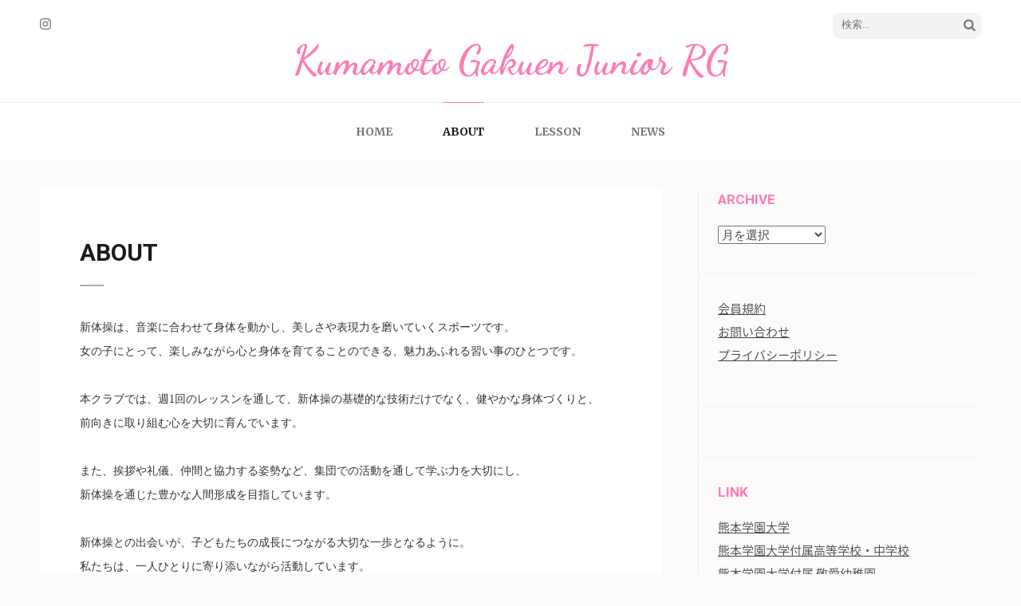

--- FILE ---
content_type: text/html; charset=UTF-8
request_url: https://club.kumagaku.ac.jp/rgc/about/
body_size: 35424
content:
<!DOCTYPE html>
<html dir="ltr" lang="ja" prefix="og: https://ogp.me/ns#">
<head itemscope itemtype="https://schema.org/WebSite">
<meta charset="UTF-8">
<meta name="viewport" content="width=device-width, initial-scale=1">
<link rel="profile" href="http://gmpg.org/xfn/11">
<link rel="pingback" href="https://club.kumagaku.ac.jp/rgc/xmlrpc.php">
<!--||  JM Twitter Cards by jmau111 v14.1.0  ||-->
<meta name="twitter:card" content="summary">
<!-- [(-_-)@ creator: Missing critical option ! @(-_-)] -->
<!-- [(-_-)@ site: Missing critical option ! @(-_-)] -->
<meta name="twitter:title" content="ABOUT">
<meta name="twitter:image" content="https://club.kumagaku.ac.jp/rgc/wp-content/plugins/jm-twitter-cards/admin/img/Twitter_logo_blue.png">
<!--||  /JM Twitter Cards by jmau111 v14.1.0  ||-->
<title>ABOUT | Kumamoto Gakuen Junior RG</title>
<!-- All in One SEO 4.9.3 - aioseo.com -->
<meta name="description" content="新体操は、音楽に合わせて身体を動かし、美しさや表現力を磨いていくスポーツです。 女の子にとって、楽しみながら心" />
<meta name="robots" content="max-snippet:-1, max-image-preview:large, max-video-preview:-1" />
<link rel="canonical" href="https://club.kumagaku.ac.jp/rgc/about/" />
<meta name="generator" content="All in One SEO (AIOSEO) 4.9.3" />
<meta property="og:locale" content="ja_JP" />
<meta property="og:site_name" content="Kumamoto Gakuen Junior RG |" />
<meta property="og:type" content="article" />
<meta property="og:title" content="ABOUT | Kumamoto Gakuen Junior RG" />
<meta property="og:description" content="新体操は、音楽に合わせて身体を動かし、美しさや表現力を磨いていくスポーツです。 女の子にとって、楽しみながら心" />
<meta property="og:url" content="https://club.kumagaku.ac.jp/rgc/about/" />
<meta property="article:published_time" content="2020-02-09T23:22:33+00:00" />
<meta property="article:modified_time" content="2026-01-14T00:06:57+00:00" />
<meta property="article:publisher" content="https://www.facebook.com/saori.okmt" />
<meta name="twitter:card" content="summary" />
<meta name="twitter:site" content="@kumagaku_rg" />
<meta name="twitter:title" content="ABOUT | Kumamoto Gakuen Junior RG" />
<meta name="twitter:description" content="新体操は、音楽に合わせて身体を動かし、美しさや表現力を磨いていくスポーツです。 女の子にとって、楽しみながら心" />
<meta name="twitter:creator" content="@kumagaku_rg" />
<script type="application/ld+json" class="aioseo-schema">
{"@context":"https:\/\/schema.org","@graph":[{"@type":"BreadcrumbList","@id":"https:\/\/club.kumagaku.ac.jp\/rgc\/about\/#breadcrumblist","itemListElement":[{"@type":"ListItem","@id":"https:\/\/club.kumagaku.ac.jp\/rgc#listItem","position":1,"name":"Home","item":"https:\/\/club.kumagaku.ac.jp\/rgc","nextItem":{"@type":"ListItem","@id":"https:\/\/club.kumagaku.ac.jp\/rgc\/about\/#listItem","name":"ABOUT"}},{"@type":"ListItem","@id":"https:\/\/club.kumagaku.ac.jp\/rgc\/about\/#listItem","position":2,"name":"ABOUT","previousItem":{"@type":"ListItem","@id":"https:\/\/club.kumagaku.ac.jp\/rgc#listItem","name":"Home"}}]},{"@type":"Organization","@id":"https:\/\/club.kumagaku.ac.jp\/rgc\/#organization","name":"Kumamoto Gakuen Junior RG","url":"https:\/\/club.kumagaku.ac.jp\/rgc\/","logo":{"@type":"ImageObject","url":"https:\/\/club.kumagaku.ac.jp\/rgc\/wp-content\/uploads\/2020\/04\/\u30ed\u30b4\u9ad8\u753b\u8cea.png","@id":"https:\/\/club.kumagaku.ac.jp\/rgc\/about\/#organizationLogo","width":454,"height":454},"image":{"@id":"https:\/\/club.kumagaku.ac.jp\/rgc\/about\/#organizationLogo"},"sameAs":["https:\/\/www.facebook.com\/saori.okmt","https:\/\/twitter.com\/kumagaku_rg","https:\/\/www.instagram.com\/kumagaku_rg\/"]},{"@type":"WebPage","@id":"https:\/\/club.kumagaku.ac.jp\/rgc\/about\/#webpage","url":"https:\/\/club.kumagaku.ac.jp\/rgc\/about\/","name":"ABOUT | Kumamoto Gakuen Junior RG","description":"\u65b0\u4f53\u64cd\u306f\u3001\u97f3\u697d\u306b\u5408\u308f\u305b\u3066\u8eab\u4f53\u3092\u52d5\u304b\u3057\u3001\u7f8e\u3057\u3055\u3084\u8868\u73fe\u529b\u3092\u78e8\u3044\u3066\u3044\u304f\u30b9\u30dd\u30fc\u30c4\u3067\u3059\u3002 \u5973\u306e\u5b50\u306b\u3068\u3063\u3066\u3001\u697d\u3057\u307f\u306a\u304c\u3089\u5fc3","inLanguage":"ja","isPartOf":{"@id":"https:\/\/club.kumagaku.ac.jp\/rgc\/#website"},"breadcrumb":{"@id":"https:\/\/club.kumagaku.ac.jp\/rgc\/about\/#breadcrumblist"},"datePublished":"2020-02-10T08:22:33+09:00","dateModified":"2026-01-14T09:06:57+09:00"},{"@type":"WebSite","@id":"https:\/\/club.kumagaku.ac.jp\/rgc\/#website","url":"https:\/\/club.kumagaku.ac.jp\/rgc\/","name":"Kumamoto Gakuen Junior RG","inLanguage":"ja","publisher":{"@id":"https:\/\/club.kumagaku.ac.jp\/rgc\/#organization"}}]}
</script>
<!-- All in One SEO -->
<link rel='dns-prefetch' href='//static.addtoany.com' />
<link rel='dns-prefetch' href='//fonts.googleapis.com' />
<link rel="alternate" type="application/rss+xml" title="Kumamoto Gakuen Junior RG &raquo; フィード" href="https://club.kumagaku.ac.jp/rgc/feed/" />
<link rel="alternate" type="application/rss+xml" title="Kumamoto Gakuen Junior RG &raquo; コメントフィード" href="https://club.kumagaku.ac.jp/rgc/comments/feed/" />
<script type="text/javascript" id="wpp-js" src="https://club.kumagaku.ac.jp/rgc/wp-content/plugins/wordpress-popular-posts/assets/js/wpp.min.js?ver=7.3.6" data-sampling="0" data-sampling-rate="100" data-api-url="https://club.kumagaku.ac.jp/rgc/wp-json/wordpress-popular-posts" data-post-id="7" data-token="ed94c6e0a3" data-lang="0" data-debug="0"></script>
<link rel="alternate" title="oEmbed (JSON)" type="application/json+oembed" href="https://club.kumagaku.ac.jp/rgc/wp-json/oembed/1.0/embed?url=https%3A%2F%2Fclub.kumagaku.ac.jp%2Frgc%2Fabout%2F" />
<link rel="alternate" title="oEmbed (XML)" type="text/xml+oembed" href="https://club.kumagaku.ac.jp/rgc/wp-json/oembed/1.0/embed?url=https%3A%2F%2Fclub.kumagaku.ac.jp%2Frgc%2Fabout%2F&#038;format=xml" />
<!-- This site uses the Google Analytics by MonsterInsights plugin v9.11.1 - Using Analytics tracking - https://www.monsterinsights.com/ -->
<!-- Note: MonsterInsights is not currently configured on this site. The site owner needs to authenticate with Google Analytics in the MonsterInsights settings panel. -->
<!-- No tracking code set -->
<!-- / Google Analytics by MonsterInsights -->
<style id='wp-img-auto-sizes-contain-inline-css' type='text/css'>
img:is([sizes=auto i],[sizes^="auto," i]){contain-intrinsic-size:3000px 1500px}
/*# sourceURL=wp-img-auto-sizes-contain-inline-css */
</style>
<!-- <link rel='stylesheet' id='tinyjpfont-whole-font-css' href='https://club.kumagaku.ac.jp/rgc/wp-content/plugins/japanese-font-for-tinymce/whole-font-css.php?fn=Noto+Sans+Japanese&#038;ver=6.9' type='text/css' media='all' /> -->
<!-- <link rel='stylesheet' id='sbr_styles-css' href='https://club.kumagaku.ac.jp/rgc/wp-content/plugins/reviews-feed/assets/css/sbr-styles.min.css?ver=2.1.1' type='text/css' media='all' /> -->
<!-- <link rel='stylesheet' id='sbi_styles-css' href='https://club.kumagaku.ac.jp/rgc/wp-content/plugins/instagram-feed/css/sbi-styles.min.css?ver=6.10.0' type='text/css' media='all' /> -->
<link rel="stylesheet" type="text/css" href="//club.kumagaku.ac.jp/rgc/wp-content/cache/wpfc-minified/qveg4hq2/651jb.css" media="all"/>
<style id='wp-block-library-inline-css' type='text/css'>
:root{--wp-block-synced-color:#7a00df;--wp-block-synced-color--rgb:122,0,223;--wp-bound-block-color:var(--wp-block-synced-color);--wp-editor-canvas-background:#ddd;--wp-admin-theme-color:#007cba;--wp-admin-theme-color--rgb:0,124,186;--wp-admin-theme-color-darker-10:#006ba1;--wp-admin-theme-color-darker-10--rgb:0,107,160.5;--wp-admin-theme-color-darker-20:#005a87;--wp-admin-theme-color-darker-20--rgb:0,90,135;--wp-admin-border-width-focus:2px}@media (min-resolution:192dpi){:root{--wp-admin-border-width-focus:1.5px}}.wp-element-button{cursor:pointer}:root .has-very-light-gray-background-color{background-color:#eee}:root .has-very-dark-gray-background-color{background-color:#313131}:root .has-very-light-gray-color{color:#eee}:root .has-very-dark-gray-color{color:#313131}:root .has-vivid-green-cyan-to-vivid-cyan-blue-gradient-background{background:linear-gradient(135deg,#00d084,#0693e3)}:root .has-purple-crush-gradient-background{background:linear-gradient(135deg,#34e2e4,#4721fb 50%,#ab1dfe)}:root .has-hazy-dawn-gradient-background{background:linear-gradient(135deg,#faaca8,#dad0ec)}:root .has-subdued-olive-gradient-background{background:linear-gradient(135deg,#fafae1,#67a671)}:root .has-atomic-cream-gradient-background{background:linear-gradient(135deg,#fdd79a,#004a59)}:root .has-nightshade-gradient-background{background:linear-gradient(135deg,#330968,#31cdcf)}:root .has-midnight-gradient-background{background:linear-gradient(135deg,#020381,#2874fc)}:root{--wp--preset--font-size--normal:16px;--wp--preset--font-size--huge:42px}.has-regular-font-size{font-size:1em}.has-larger-font-size{font-size:2.625em}.has-normal-font-size{font-size:var(--wp--preset--font-size--normal)}.has-huge-font-size{font-size:var(--wp--preset--font-size--huge)}.has-text-align-center{text-align:center}.has-text-align-left{text-align:left}.has-text-align-right{text-align:right}.has-fit-text{white-space:nowrap!important}#end-resizable-editor-section{display:none}.aligncenter{clear:both}.items-justified-left{justify-content:flex-start}.items-justified-center{justify-content:center}.items-justified-right{justify-content:flex-end}.items-justified-space-between{justify-content:space-between}.screen-reader-text{border:0;clip-path:inset(50%);height:1px;margin:-1px;overflow:hidden;padding:0;position:absolute;width:1px;word-wrap:normal!important}.screen-reader-text:focus{background-color:#ddd;clip-path:none;color:#444;display:block;font-size:1em;height:auto;left:5px;line-height:normal;padding:15px 23px 14px;text-decoration:none;top:5px;width:auto;z-index:100000}html :where(.has-border-color){border-style:solid}html :where([style*=border-top-color]){border-top-style:solid}html :where([style*=border-right-color]){border-right-style:solid}html :where([style*=border-bottom-color]){border-bottom-style:solid}html :where([style*=border-left-color]){border-left-style:solid}html :where([style*=border-width]){border-style:solid}html :where([style*=border-top-width]){border-top-style:solid}html :where([style*=border-right-width]){border-right-style:solid}html :where([style*=border-bottom-width]){border-bottom-style:solid}html :where([style*=border-left-width]){border-left-style:solid}html :where(img[class*=wp-image-]){height:auto;max-width:100%}:where(figure){margin:0 0 1em}html :where(.is-position-sticky){--wp-admin--admin-bar--position-offset:var(--wp-admin--admin-bar--height,0px)}@media screen and (max-width:600px){html :where(.is-position-sticky){--wp-admin--admin-bar--position-offset:0px}}
/*# sourceURL=wp-block-library-inline-css */
</style><style id='wp-block-group-inline-css' type='text/css'>
.wp-block-group{box-sizing:border-box}:where(.wp-block-group.wp-block-group-is-layout-constrained){position:relative}
/*# sourceURL=https://club.kumagaku.ac.jp/rgc/wp-includes/blocks/group/style.min.css */
</style>
<style id='global-styles-inline-css' type='text/css'>
:root{--wp--preset--aspect-ratio--square: 1;--wp--preset--aspect-ratio--4-3: 4/3;--wp--preset--aspect-ratio--3-4: 3/4;--wp--preset--aspect-ratio--3-2: 3/2;--wp--preset--aspect-ratio--2-3: 2/3;--wp--preset--aspect-ratio--16-9: 16/9;--wp--preset--aspect-ratio--9-16: 9/16;--wp--preset--color--black: #000000;--wp--preset--color--cyan-bluish-gray: #abb8c3;--wp--preset--color--white: #ffffff;--wp--preset--color--pale-pink: #f78da7;--wp--preset--color--vivid-red: #cf2e2e;--wp--preset--color--luminous-vivid-orange: #ff6900;--wp--preset--color--luminous-vivid-amber: #fcb900;--wp--preset--color--light-green-cyan: #7bdcb5;--wp--preset--color--vivid-green-cyan: #00d084;--wp--preset--color--pale-cyan-blue: #8ed1fc;--wp--preset--color--vivid-cyan-blue: #0693e3;--wp--preset--color--vivid-purple: #9b51e0;--wp--preset--gradient--vivid-cyan-blue-to-vivid-purple: linear-gradient(135deg,rgb(6,147,227) 0%,rgb(155,81,224) 100%);--wp--preset--gradient--light-green-cyan-to-vivid-green-cyan: linear-gradient(135deg,rgb(122,220,180) 0%,rgb(0,208,130) 100%);--wp--preset--gradient--luminous-vivid-amber-to-luminous-vivid-orange: linear-gradient(135deg,rgb(252,185,0) 0%,rgb(255,105,0) 100%);--wp--preset--gradient--luminous-vivid-orange-to-vivid-red: linear-gradient(135deg,rgb(255,105,0) 0%,rgb(207,46,46) 100%);--wp--preset--gradient--very-light-gray-to-cyan-bluish-gray: linear-gradient(135deg,rgb(238,238,238) 0%,rgb(169,184,195) 100%);--wp--preset--gradient--cool-to-warm-spectrum: linear-gradient(135deg,rgb(74,234,220) 0%,rgb(151,120,209) 20%,rgb(207,42,186) 40%,rgb(238,44,130) 60%,rgb(251,105,98) 80%,rgb(254,248,76) 100%);--wp--preset--gradient--blush-light-purple: linear-gradient(135deg,rgb(255,206,236) 0%,rgb(152,150,240) 100%);--wp--preset--gradient--blush-bordeaux: linear-gradient(135deg,rgb(254,205,165) 0%,rgb(254,45,45) 50%,rgb(107,0,62) 100%);--wp--preset--gradient--luminous-dusk: linear-gradient(135deg,rgb(255,203,112) 0%,rgb(199,81,192) 50%,rgb(65,88,208) 100%);--wp--preset--gradient--pale-ocean: linear-gradient(135deg,rgb(255,245,203) 0%,rgb(182,227,212) 50%,rgb(51,167,181) 100%);--wp--preset--gradient--electric-grass: linear-gradient(135deg,rgb(202,248,128) 0%,rgb(113,206,126) 100%);--wp--preset--gradient--midnight: linear-gradient(135deg,rgb(2,3,129) 0%,rgb(40,116,252) 100%);--wp--preset--font-size--small: 13px;--wp--preset--font-size--medium: 20px;--wp--preset--font-size--large: 36px;--wp--preset--font-size--x-large: 42px;--wp--preset--spacing--20: 0.44rem;--wp--preset--spacing--30: 0.67rem;--wp--preset--spacing--40: 1rem;--wp--preset--spacing--50: 1.5rem;--wp--preset--spacing--60: 2.25rem;--wp--preset--spacing--70: 3.38rem;--wp--preset--spacing--80: 5.06rem;--wp--preset--shadow--natural: 6px 6px 9px rgba(0, 0, 0, 0.2);--wp--preset--shadow--deep: 12px 12px 50px rgba(0, 0, 0, 0.4);--wp--preset--shadow--sharp: 6px 6px 0px rgba(0, 0, 0, 0.2);--wp--preset--shadow--outlined: 6px 6px 0px -3px rgb(255, 255, 255), 6px 6px rgb(0, 0, 0);--wp--preset--shadow--crisp: 6px 6px 0px rgb(0, 0, 0);}:where(.is-layout-flex){gap: 0.5em;}:where(.is-layout-grid){gap: 0.5em;}body .is-layout-flex{display: flex;}.is-layout-flex{flex-wrap: wrap;align-items: center;}.is-layout-flex > :is(*, div){margin: 0;}body .is-layout-grid{display: grid;}.is-layout-grid > :is(*, div){margin: 0;}:where(.wp-block-columns.is-layout-flex){gap: 2em;}:where(.wp-block-columns.is-layout-grid){gap: 2em;}:where(.wp-block-post-template.is-layout-flex){gap: 1.25em;}:where(.wp-block-post-template.is-layout-grid){gap: 1.25em;}.has-black-color{color: var(--wp--preset--color--black) !important;}.has-cyan-bluish-gray-color{color: var(--wp--preset--color--cyan-bluish-gray) !important;}.has-white-color{color: var(--wp--preset--color--white) !important;}.has-pale-pink-color{color: var(--wp--preset--color--pale-pink) !important;}.has-vivid-red-color{color: var(--wp--preset--color--vivid-red) !important;}.has-luminous-vivid-orange-color{color: var(--wp--preset--color--luminous-vivid-orange) !important;}.has-luminous-vivid-amber-color{color: var(--wp--preset--color--luminous-vivid-amber) !important;}.has-light-green-cyan-color{color: var(--wp--preset--color--light-green-cyan) !important;}.has-vivid-green-cyan-color{color: var(--wp--preset--color--vivid-green-cyan) !important;}.has-pale-cyan-blue-color{color: var(--wp--preset--color--pale-cyan-blue) !important;}.has-vivid-cyan-blue-color{color: var(--wp--preset--color--vivid-cyan-blue) !important;}.has-vivid-purple-color{color: var(--wp--preset--color--vivid-purple) !important;}.has-black-background-color{background-color: var(--wp--preset--color--black) !important;}.has-cyan-bluish-gray-background-color{background-color: var(--wp--preset--color--cyan-bluish-gray) !important;}.has-white-background-color{background-color: var(--wp--preset--color--white) !important;}.has-pale-pink-background-color{background-color: var(--wp--preset--color--pale-pink) !important;}.has-vivid-red-background-color{background-color: var(--wp--preset--color--vivid-red) !important;}.has-luminous-vivid-orange-background-color{background-color: var(--wp--preset--color--luminous-vivid-orange) !important;}.has-luminous-vivid-amber-background-color{background-color: var(--wp--preset--color--luminous-vivid-amber) !important;}.has-light-green-cyan-background-color{background-color: var(--wp--preset--color--light-green-cyan) !important;}.has-vivid-green-cyan-background-color{background-color: var(--wp--preset--color--vivid-green-cyan) !important;}.has-pale-cyan-blue-background-color{background-color: var(--wp--preset--color--pale-cyan-blue) !important;}.has-vivid-cyan-blue-background-color{background-color: var(--wp--preset--color--vivid-cyan-blue) !important;}.has-vivid-purple-background-color{background-color: var(--wp--preset--color--vivid-purple) !important;}.has-black-border-color{border-color: var(--wp--preset--color--black) !important;}.has-cyan-bluish-gray-border-color{border-color: var(--wp--preset--color--cyan-bluish-gray) !important;}.has-white-border-color{border-color: var(--wp--preset--color--white) !important;}.has-pale-pink-border-color{border-color: var(--wp--preset--color--pale-pink) !important;}.has-vivid-red-border-color{border-color: var(--wp--preset--color--vivid-red) !important;}.has-luminous-vivid-orange-border-color{border-color: var(--wp--preset--color--luminous-vivid-orange) !important;}.has-luminous-vivid-amber-border-color{border-color: var(--wp--preset--color--luminous-vivid-amber) !important;}.has-light-green-cyan-border-color{border-color: var(--wp--preset--color--light-green-cyan) !important;}.has-vivid-green-cyan-border-color{border-color: var(--wp--preset--color--vivid-green-cyan) !important;}.has-pale-cyan-blue-border-color{border-color: var(--wp--preset--color--pale-cyan-blue) !important;}.has-vivid-cyan-blue-border-color{border-color: var(--wp--preset--color--vivid-cyan-blue) !important;}.has-vivid-purple-border-color{border-color: var(--wp--preset--color--vivid-purple) !important;}.has-vivid-cyan-blue-to-vivid-purple-gradient-background{background: var(--wp--preset--gradient--vivid-cyan-blue-to-vivid-purple) !important;}.has-light-green-cyan-to-vivid-green-cyan-gradient-background{background: var(--wp--preset--gradient--light-green-cyan-to-vivid-green-cyan) !important;}.has-luminous-vivid-amber-to-luminous-vivid-orange-gradient-background{background: var(--wp--preset--gradient--luminous-vivid-amber-to-luminous-vivid-orange) !important;}.has-luminous-vivid-orange-to-vivid-red-gradient-background{background: var(--wp--preset--gradient--luminous-vivid-orange-to-vivid-red) !important;}.has-very-light-gray-to-cyan-bluish-gray-gradient-background{background: var(--wp--preset--gradient--very-light-gray-to-cyan-bluish-gray) !important;}.has-cool-to-warm-spectrum-gradient-background{background: var(--wp--preset--gradient--cool-to-warm-spectrum) !important;}.has-blush-light-purple-gradient-background{background: var(--wp--preset--gradient--blush-light-purple) !important;}.has-blush-bordeaux-gradient-background{background: var(--wp--preset--gradient--blush-bordeaux) !important;}.has-luminous-dusk-gradient-background{background: var(--wp--preset--gradient--luminous-dusk) !important;}.has-pale-ocean-gradient-background{background: var(--wp--preset--gradient--pale-ocean) !important;}.has-electric-grass-gradient-background{background: var(--wp--preset--gradient--electric-grass) !important;}.has-midnight-gradient-background{background: var(--wp--preset--gradient--midnight) !important;}.has-small-font-size{font-size: var(--wp--preset--font-size--small) !important;}.has-medium-font-size{font-size: var(--wp--preset--font-size--medium) !important;}.has-large-font-size{font-size: var(--wp--preset--font-size--large) !important;}.has-x-large-font-size{font-size: var(--wp--preset--font-size--x-large) !important;}
/*# sourceURL=global-styles-inline-css */
</style>
<style id='classic-theme-styles-inline-css' type='text/css'>
/*! This file is auto-generated */
.wp-block-button__link{color:#fff;background-color:#32373c;border-radius:9999px;box-shadow:none;text-decoration:none;padding:calc(.667em + 2px) calc(1.333em + 2px);font-size:1.125em}.wp-block-file__button{background:#32373c;color:#fff;text-decoration:none}
/*# sourceURL=/wp-includes/css/classic-themes.min.css */
</style>
<!-- <link rel='stylesheet' id='wp-components-css' href='https://club.kumagaku.ac.jp/rgc/wp-includes/css/dist/components/style.min.css?ver=6.9' type='text/css' media='all' /> -->
<!-- <link rel='stylesheet' id='wp-preferences-css' href='https://club.kumagaku.ac.jp/rgc/wp-includes/css/dist/preferences/style.min.css?ver=6.9' type='text/css' media='all' /> -->
<!-- <link rel='stylesheet' id='wp-block-editor-css' href='https://club.kumagaku.ac.jp/rgc/wp-includes/css/dist/block-editor/style.min.css?ver=6.9' type='text/css' media='all' /> -->
<!-- <link rel='stylesheet' id='wp-reusable-blocks-css' href='https://club.kumagaku.ac.jp/rgc/wp-includes/css/dist/reusable-blocks/style.min.css?ver=6.9' type='text/css' media='all' /> -->
<!-- <link rel='stylesheet' id='wp-patterns-css' href='https://club.kumagaku.ac.jp/rgc/wp-includes/css/dist/patterns/style.min.css?ver=6.9' type='text/css' media='all' /> -->
<!-- <link rel='stylesheet' id='wp-editor-css' href='https://club.kumagaku.ac.jp/rgc/wp-includes/css/dist/editor/style.min.css?ver=6.9' type='text/css' media='all' /> -->
<!-- <link rel='stylesheet' id='tinyjpfont_gutenberg_style-css-css' href='https://club.kumagaku.ac.jp/rgc/wp-content/plugins/japanese-font-for-tinymce/gutenjpfont/dist/blocks.style.build.css?ver=6.9' type='text/css' media='all' /> -->
<!-- <link rel='stylesheet' id='blossomthemes-instagram-feed-css' href='https://club.kumagaku.ac.jp/rgc/wp-content/plugins/blossomthemes-instagram-feed/public/css/blossomthemes-instagram-feed-public.css?ver=2.0.5' type='text/css' media='all' /> -->
<!-- <link rel='stylesheet' id='magnific-popup-css' href='https://club.kumagaku.ac.jp/rgc/wp-content/plugins/blossomthemes-instagram-feed/public/css/magnific-popup.min.css?ver=1.0.0' type='text/css' media='all' /> -->
<!-- <link rel='stylesheet' id='contact-form-7-css' href='https://club.kumagaku.ac.jp/rgc/wp-content/plugins/contact-form-7/includes/css/styles.css?ver=6.1.4' type='text/css' media='all' /> -->
<!-- <link rel='stylesheet' id='ctf_styles-css' href='https://club.kumagaku.ac.jp/rgc/wp-content/plugins/custom-twitter-feeds/css/ctf-styles.min.css?ver=2.3.1' type='text/css' media='all' /> -->
<!-- <link rel='stylesheet' id='wp-show-posts-css' href='https://club.kumagaku.ac.jp/rgc/wp-content/plugins/wp-show-posts/css/wp-show-posts-min.css?ver=1.1.6' type='text/css' media='all' /> -->
<!-- <link rel='stylesheet' id='cff-css' href='https://club.kumagaku.ac.jp/rgc/wp-content/plugins/custom-facebook-feed/assets/css/cff-style.min.css?ver=4.3.4' type='text/css' media='all' /> -->
<!-- <link rel='stylesheet' id='sb-font-awesome-css' href='https://club.kumagaku.ac.jp/rgc/wp-content/plugins/custom-facebook-feed/assets/css/font-awesome.min.css?ver=4.7.0' type='text/css' media='all' /> -->
<!-- <link rel='stylesheet' id='wordpress-popular-posts-css-css' href='https://club.kumagaku.ac.jp/rgc/wp-content/plugins/wordpress-popular-posts/assets/css/wpp.css?ver=7.3.6' type='text/css' media='all' /> -->
<!-- <link rel='stylesheet' id='owl-carousel-css' href='https://club.kumagaku.ac.jp/rgc/wp-content/themes/elegant-pink/css/owl.carousel.min.css?ver=6.9' type='text/css' media='all' /> -->
<link rel="stylesheet" type="text/css" href="//club.kumagaku.ac.jp/rgc/wp-content/cache/wpfc-minified/ptuj3q/651jb.css" media="all"/>
<link rel='stylesheet' id='elegant-pink-google-fonts-css' href='https://fonts.googleapis.com/css?family=Merriweather%3A400%2C400i%2C700%2C700i%7CRoboto%3A400%2C500%2C700%2C900%7CDancing+Script%3A400%2C700&#038;ver=6.9#038;display=fallback' type='text/css' media='all' />
<!-- <link rel='stylesheet' id='elegant-pink-style-css' href='https://club.kumagaku.ac.jp/rgc/wp-content/themes/elegant-pink/style.css?ver=1.3.3' type='text/css' media='all' /> -->
<!-- <link rel='stylesheet' id='recent-posts-widget-with-thumbnails-public-style-css' href='https://club.kumagaku.ac.jp/rgc/wp-content/plugins/recent-posts-widget-with-thumbnails/public.css?ver=7.1.1' type='text/css' media='all' /> -->
<link rel="stylesheet" type="text/css" href="//club.kumagaku.ac.jp/rgc/wp-content/cache/wpfc-minified/7jrkx583/651jb.css" media="all"/>
<!-- <link rel='stylesheet' id='fancybox-css' href='https://club.kumagaku.ac.jp/rgc/wp-content/plugins/easy-fancybox/fancybox/1.5.4/jquery.fancybox.min.css?ver=6.9' type='text/css' media='screen' /> -->
<link rel="stylesheet" type="text/css" href="//club.kumagaku.ac.jp/rgc/wp-content/cache/wpfc-minified/lyecu954/651jb.css" media="screen"/>
<!-- <link rel='stylesheet' id='jftcss-css' href='https://club.kumagaku.ac.jp/rgc/wp-content/plugins/fetch-jft/css/jft.css?ver=1749232203' type='text/css' media='' /> -->
<!-- <link rel='stylesheet' id='tablepress-default-css' href='https://club.kumagaku.ac.jp/rgc/wp-content/tablepress-combined.min.css?ver=71' type='text/css' media='all' /> -->
<!-- <link rel='stylesheet' id='tablepress-responsive-tables-css' href='https://club.kumagaku.ac.jp/rgc/wp-content/plugins/tablepress-responsive-tables/css/tablepress-responsive.min.css?ver=1.8' type='text/css' media='all' /> -->
<!-- <link rel='stylesheet' id='addtoany-css' href='https://club.kumagaku.ac.jp/rgc/wp-content/plugins/add-to-any/addtoany.min.css?ver=1.16' type='text/css' media='all' /> -->
<link rel="stylesheet" type="text/css" href="//club.kumagaku.ac.jp/rgc/wp-content/cache/wpfc-minified/k96rq6yi/651jb.css" media="all"/>
<!--n2css--><!--n2js--><script type="text/javascript" id="addtoany-core-js-before">
/* <![CDATA[ */
window.a2a_config=window.a2a_config||{};a2a_config.callbacks=[];a2a_config.overlays=[];a2a_config.templates={};a2a_localize = {
Share: "共有",
Save: "ブックマーク",
Subscribe: "購読",
Email: "メール",
Bookmark: "ブックマーク",
ShowAll: "すべて表示する",
ShowLess: "小さく表示する",
FindServices: "サービスを探す",
FindAnyServiceToAddTo: "追加するサービスを今すぐ探す",
PoweredBy: "Powered by",
ShareViaEmail: "メールでシェアする",
SubscribeViaEmail: "メールで購読する",
BookmarkInYourBrowser: "ブラウザにブックマーク",
BookmarkInstructions: "このページをブックマークするには、 Ctrl+D または \u2318+D を押下。",
AddToYourFavorites: "お気に入りに追加",
SendFromWebOrProgram: "任意のメールアドレスまたはメールプログラムから送信",
EmailProgram: "メールプログラム",
More: "詳細&#8230;",
ThanksForSharing: "共有ありがとうございます !",
ThanksForFollowing: "フォローありがとうございます !"
};
//# sourceURL=addtoany-core-js-before
/* ]]> */
</script>
<script type="text/javascript" defer src="https://static.addtoany.com/menu/page.js" id="addtoany-core-js"></script>
<script src='//club.kumagaku.ac.jp/rgc/wp-content/cache/wpfc-minified/lnvhm2kv/651jb.js' type="text/javascript"></script>
<!-- <script type="text/javascript" src="https://club.kumagaku.ac.jp/rgc/wp-includes/js/jquery/jquery.min.js?ver=3.7.1" id="jquery-core-js"></script> -->
<!-- <script type="text/javascript" src="https://club.kumagaku.ac.jp/rgc/wp-includes/js/jquery/jquery-migrate.min.js?ver=3.4.1" id="jquery-migrate-js"></script> -->
<!-- <script type="text/javascript" defer src="https://club.kumagaku.ac.jp/rgc/wp-content/plugins/add-to-any/addtoany.min.js?ver=1.1" id="addtoany-jquery-js"></script> -->
<!-- <script type="text/javascript" src="https://club.kumagaku.ac.jp/rgc/wp-content/themes/elegant-pink/js/v4-shims.min.js?ver=6.1.1" id="v4-shims-js"></script> -->
<link rel="https://api.w.org/" href="https://club.kumagaku.ac.jp/rgc/wp-json/" /><link rel="alternate" title="JSON" type="application/json" href="https://club.kumagaku.ac.jp/rgc/wp-json/wp/v2/pages/7" /><link rel="EditURI" type="application/rsd+xml" title="RSD" href="https://club.kumagaku.ac.jp/rgc/xmlrpc.php?rsd" />
<meta name="generator" content="WordPress 6.9" />
<link rel='shortlink' href='https://club.kumagaku.ac.jp/rgc/?p=7' />
<!-- <script src="https://club.kumagaku.ac.jp/rgc/wp-content/plugins/wp-chgfontsize/wp-chgfontsize.js" type="text/javascript"></script> -->
<style id="wpp-loading-animation-styles">@-webkit-keyframes bgslide{from{background-position-x:0}to{background-position-x:-200%}}@keyframes bgslide{from{background-position-x:0}to{background-position-x:-200%}}.wpp-widget-block-placeholder,.wpp-shortcode-placeholder{margin:0 auto;width:60px;height:3px;background:#dd3737;background:linear-gradient(90deg,#dd3737 0%,#571313 10%,#dd3737 100%);background-size:200% auto;border-radius:3px;-webkit-animation:bgslide 1s infinite linear;animation:bgslide 1s infinite linear}</style>
<!-- Analytics by WP Statistics - https://wp-statistics.com -->
<link rel="icon" href="https://club.kumagaku.ac.jp/rgc/wp-content/uploads/2025/07/cropped-KUMAMOTO-GAKUEN-UNIVERSITY-32x32.png" sizes="32x32" />
<link rel="icon" href="https://club.kumagaku.ac.jp/rgc/wp-content/uploads/2025/07/cropped-KUMAMOTO-GAKUEN-UNIVERSITY-192x192.png" sizes="192x192" />
<link rel="apple-touch-icon" href="https://club.kumagaku.ac.jp/rgc/wp-content/uploads/2025/07/cropped-KUMAMOTO-GAKUEN-UNIVERSITY-180x180.png" />
<meta name="msapplication-TileImage" content="https://club.kumagaku.ac.jp/rgc/wp-content/uploads/2025/07/cropped-KUMAMOTO-GAKUEN-UNIVERSITY-270x270.png" />
<!-- <link rel='stylesheet' id='trustindex-feed-widget-css-instagram-css' href='https://club.kumagaku.ac.jp/rgc/wp-content/uploads/trustindex-feed-instagram-widget.css?ver=1767765099' type='text/css' media='all' /> -->
<!-- <link rel='stylesheet' id='tinyjpfont-styles-css' href='https://club.kumagaku.ac.jp/rgc/wp-content/plugins/japanese-font-for-tinymce/addfont.css?ver=6.9' type='text/css' media='all' /> -->
<link rel="stylesheet" type="text/css" href="//club.kumagaku.ac.jp/rgc/wp-content/cache/wpfc-minified/9ihxa6yd/651jb.css" media="all"/>
</head>
<body class="wp-singular page-template-default page page-id-7 wp-theme-elegant-pink metaslider-plugin single-page" itemscope itemtype="https://schema.org/WebPage">
<div id="page" class="site">
<a class="skip-link screen-reader-text" href="#content">コンテンツへスキップ (Enter を押す)</a>
<div id="mobilemasthead" class="mobile-site-header">
<div class="container">
<div class="mobile-site-branding" itemscope itemtype="https://schema.org/Organization">
<div class="text-logo">
<p class="site-title" itemprop="name"><a href="https://club.kumagaku.ac.jp/rgc/" rel="home" itemprop="url">Kumamoto Gakuen Junior RG</a></p>
</div>           
</div><!-- .site-branding -->
<button class="btn-menu-opener" data-toggle-target=".main-menu-modal" data-toggle-body-class="showing-main-menu-modal" aria-expanded="false" data-set-focus=".close-main-nav-toggle">
<span></span>
<span></span>
<span></span>
</button>
</div>
<div class="mobile-menu">
<nav id="mobile-site-navigation" class="mobile-main-navigation" role="navigation" itemscope itemtype="https://schema.org/SiteNavigationElement">
<div class="primary-menu-list main-menu-modal cover-modal" data-modal-target-string=".main-menu-modal">
<button class="close close-main-nav-toggle" data-toggle-target=".main-menu-modal" data-toggle-body-class="showing-main-menu-modal" aria-expanded="false" data-set-focus=".main-menu-modal"></button>
<form role="search" method="get" class="search-form" action="https://club.kumagaku.ac.jp/rgc/">
<label>
<span class="screen-reader-text">検索:</span>
<input type="search" class="search-field" placeholder="検索&hellip;" value="" name="s" />
</label>
<input type="submit" class="search-submit" value="検索" />
</form>                    <div class="mobile-menu-title" aria-label="モバイル">
<div class="menu-menu-container"><ul id="mobile-primary-menu" class="nav-menu main-menu-modal"><li id="menu-item-33" class="menu-item menu-item-type-post_type menu-item-object-page menu-item-home menu-item-33"><a href="https://club.kumagaku.ac.jp/rgc/">HOME</a></li>
<li id="menu-item-35" class="menu-item menu-item-type-post_type menu-item-object-page current-menu-item page_item page-item-7 current_page_item menu-item-35"><a href="https://club.kumagaku.ac.jp/rgc/about/" aria-current="page">ABOUT</a></li>
<li id="menu-item-39" class="menu-item menu-item-type-post_type menu-item-object-page menu-item-39"><a href="https://club.kumagaku.ac.jp/rgc/lesson/">LESSON</a></li>
<li id="menu-item-2033" class="menu-item menu-item-type-post_type menu-item-object-page menu-item-2033"><a href="https://club.kumagaku.ac.jp/rgc/diary-2/">NEWS</a></li>
</ul></div>                    </div>
<ul class="social-networks">
<li><a href="https://www.instagram.com/kumagaku_jr_rg" target="_blank" title="Instagram"><span class="fa fa-instagram"></span></a></li>
</ul>
</div>
</nav><!-- #mobile-site-navigation -->
</div>
</div>	
<header id="masthead" class="site-header" role="banner" itemscope itemtype="https://schema.org/WPHeader">
<div class="container">
<div class="header-t">
<ul class="social-networks">
<li><a href="https://www.instagram.com/kumagaku_jr_rg" target="_blank" title="Instagram"><span class="fa fa-instagram"></span></a></li>
</ul>
<form role="search" method="get" class="search-form" action="https://club.kumagaku.ac.jp/rgc/">
<label>
<span class="screen-reader-text">検索:</span>
<input type="search" class="search-field" placeholder="検索&hellip;" value="" name="s" />
</label>
<input type="submit" class="search-submit" value="検索" />
</form>			</div>
<div class="site-branding" itemscope itemtype="https://schema.org/Organization">
<p class="site-title" itemprop="name"><a href="https://club.kumagaku.ac.jp/rgc/" rel="home" itemprop="url">Kumamoto Gakuen Junior RG</a></p>
</div><!-- .site-branding -->
</div><!-- .container -->
</header><!-- #masthead -->
<div class="nav">
<div class="container">         
<nav id="site-navigation" class="main-navigation" role="navigation" itemscope itemtype="https://schema.org/SiteNavigationElement">
<button class="menu-toggle" aria-controls="primary-menu" aria-expanded="false">メインメニュー</button>
<div class="menu-menu-container"><ul id="primary-menu" class="menu"><li class="menu-item menu-item-type-post_type menu-item-object-page menu-item-home menu-item-33"><a href="https://club.kumagaku.ac.jp/rgc/">HOME</a></li>
<li class="menu-item menu-item-type-post_type menu-item-object-page current-menu-item page_item page-item-7 current_page_item menu-item-35"><a href="https://club.kumagaku.ac.jp/rgc/about/" aria-current="page">ABOUT</a></li>
<li class="menu-item menu-item-type-post_type menu-item-object-page menu-item-39"><a href="https://club.kumagaku.ac.jp/rgc/lesson/">LESSON</a></li>
<li class="menu-item menu-item-type-post_type menu-item-object-page menu-item-2033"><a href="https://club.kumagaku.ac.jp/rgc/diary-2/">NEWS</a></li>
</ul></div>            </nav><!-- #site-navigation -->
</div>
</div>
<div class="container">
<div id="content" class="site-content">
<div id="primary" class="content-area">
<main id="main" class="site-main" role="main">            
<article id="post-7" class="post-7 page type-page status-publish hentry latest_post">
<div class="text-holder">
<header class="entry-header">
<h1 class="entry-title">ABOUT</h1>        	</header><!-- .entry-header -->
<div class="entry-content">
<p data-start="130" data-end="223"><span style="color: #333333;"><span style="font-family: verdana, geneva; font-size: 14px;">新体操は、音楽に合わせて身体を動かし、</span><span style="font-family: verdana, geneva; font-size: 14px;">美しさや表現力を磨いていくスポーツです。</span></span><br data-start="172" data-end="175" />
<span style="color: #333333;"><span style="font-family: verdana, geneva; font-size: 14px;">女の子にとって、楽しみながら心と身体を育てることのできる、</span><span style="font-family: verdana, geneva; font-size: 14px;">魅力あふれる習い事のひとつです。</span></span></p>
<p data-start="225" data-end="300"><span style="color: #333333;"><span style="font-family: verdana, geneva; font-size: 14px;">本クラブでは、週1回のレッスンを通して、</span><span style="font-family: verdana, geneva; font-size: 14px;">新体操の基礎的な技術だけでなく、健やかな身体づくりと、</span></span><br data-start="275" data-end="278" />
<span style="font-family: verdana, geneva; font-size: 14px; color: #333333;">前向きに取り組む心を大切に育んでいます。</span></p>
<p data-start="302" data-end="373"><span style="color: #333333;"><span style="font-family: verdana, geneva; font-size: 14px;">また、挨拶や礼儀、仲間と協力する姿勢など、</span><span style="font-family: verdana, geneva; font-size: 14px;">集団での活動を通して学ぶ力を大切にし、</span></span><br data-start="345" data-end="348" />
<span style="font-family: verdana, geneva; font-size: 14px; color: #333333;">新体操を通じた豊かな人間形成を目指しています。</span></p>
<p data-start="375" data-end="464"><span style="font-family: verdana, geneva; font-size: 14px; color: #333333;">新体操との出会いが、子どもたちの成長につながる大切な一歩となるように。</span><br data-start="410" data-end="413" />
<span style="font-family: verdana, geneva; font-size: 14px; color: #333333;">私たちは、一人ひとりに寄り添いながら活動しています。</span><br data-start="439" data-end="442" />
<span style="font-family: verdana, geneva; font-size: 14px; color: #333333;">皆さまのご参加を、心よりお待ちしております。</span></p>
<p style="text-align: center;"><a href="https://club.kumagaku.ac.jp/rgc/wp-content/uploads/2026/01/名称未設定のデザイン.png"><img fetchpriority="high" decoding="async" class="aligncenter size-full wp-image-4108" src="https://club.kumagaku.ac.jp/rgc/wp-content/uploads/2026/01/名称未設定のデザイン.png" alt="" width="940" height="65" srcset="https://club.kumagaku.ac.jp/rgc/wp-content/uploads/2026/01/名称未設定のデザイン.png 940w, https://club.kumagaku.ac.jp/rgc/wp-content/uploads/2026/01/名称未設定のデザイン-300x21.png 300w, https://club.kumagaku.ac.jp/rgc/wp-content/uploads/2026/01/名称未設定のデザイン-700x48.png 700w, https://club.kumagaku.ac.jp/rgc/wp-content/uploads/2026/01/名称未設定のデザイン-768x53.png 768w" sizes="(max-width: 940px) 100vw, 940px" /></a></p>
<p style="text-align: center;"><span style="color: #333333;"><strong><span style="font-family: verdana, geneva; font-size: 14px;">熊本学園ジュニア新体操クラブについて</span></strong></span></p>
<p data-start="113" data-end="241"><span style="font-family: verdana, geneva; font-size: 14px; color: #333333;">本クラブは、「地域とのつながり」を大切にしながら、</span><br data-start="138" data-end="141" />
<span style="font-family: verdana, geneva; font-size: 14px; color: #333333;">子どもたちのスポーツ活動を支援することを目的に活動しています。</span><br data-start="172" data-end="175" />
<span style="font-family: verdana, geneva; font-size: 14px; color: #333333;">あわせて、県内における新体操競技の普及にも取り組み、</span><br data-start="201" data-end="204" />
<span style="font-family: verdana, geneva; font-size: 14px; color: #333333;">アクセスの良い熊本市中心部・熊本学園にて、定期的にレッスンを行っています。</span><br />
<br />
<span style="font-family: verdana, geneva; font-size: 14px; color: #333333;">新体操は「ハードルの高い習い事」というイメージを持たれがちですが、</span><br data-start="276" data-end="279" />
<span style="font-family: verdana, geneva; font-size: 14px; color: #333333;">本クラブでは、まずは気軽に新体操の世界に触れてもらえるよう、</span><br data-start="309" data-end="312" />
<span style="font-family: verdana, geneva; font-size: 14px; color: #333333;">リーズナブルな料金設定でレッスンを実施しています。</span><br />
<br />
<span style="font-family: verdana, geneva; font-size: 14px; color: #333333;">私たちが何より大切にしているのは、</span><br data-start="356" data-end="359" />
<span style="font-family: verdana, geneva; font-size: 14px; color: #333333;">子どもたちが<strong data-start="365" data-end="387">心から楽しみながら新体操を続けること</strong>です。</span><br data-start="390" data-end="393" />
<span style="font-family: verdana, geneva; font-size: 14px; color: #333333;">熊本に住むより多くの子どもたちが新体操を経験できる機会を増やすため、</span><br data-start="427" data-end="430" />
<span style="font-family: verdana, geneva; font-size: 14px; color: #333333;">本クラブでは以下のシステムを設けています。</span></p>
<div class="gmail_default">
<hr />
<p style="text-align: center;" data-start="458" data-end="474"><strong><span style="font-family: verdana, geneva; font-size: 14px; color: #333333;">レッスンシステムについて</span></strong></p>
<p style="text-align: left;" data-start="458" data-end="474"><span style="font-family: verdana, geneva; font-size: 14px; color: #333333;"><strong data-start="476" data-end="493">■ 在籍期間：最大３年まで</strong></span><br data-start="493" data-end="496" />
<span style="font-family: verdana, geneva;"><span style="font-size: 14px; color: #333333;">地域の多くの子どもたちに新体操を気軽に経験してもらうことが、</span><span style="font-size: 14px; color: #333333;">熊本学園および本クラブの使命であると考えています。</span></span><br data-start="554" data-end="557" />
<span style="font-family: verdana, geneva; font-size: 14px; color: #333333;">そのため、在籍期間は最大3年までとしています。<br />
</span><br />
<span style="font-family: verdana, geneva; font-size: 14px; color: #333333;"><strong data-start="582" data-end="603">■ 対象学年：年中～小学３年生まで</strong></span><br data-start="603" data-end="606" />
<span style="font-family: verdana, geneva; font-size: 14px; color: #333333;">本クラブでは、年中から小学3年生までの初心者を対象にレッスンを行っています。</span><br data-start="644" data-end="647" />
<span style="font-family: verdana, geneva; font-size: 14px; color: #333333;">より多くの子どもたちに新体操を体験してもらうため、<br />
</span><span style="font-family: verdana, geneva; font-size: 14px; color: #333333;">在籍できる学年は小学3年生までとし、それ以上の学年での入会はお断りしています。</span></p>
</div>
<div class="gmail_default"><span style="font-size: 14px; font-family: verdana, geneva; color: #333333;"><span style="font-size: 14px;"><br />
</span></span>
<hr /></div>
<div class="gmail_default">
<p data-start="786" data-end="879"><span style="color: #333333; font-family: verdana, geneva; font-size: 14px;"><br />
本クラブで新体操を始めることをきっかけに、<br />
</span><span style="color: #333333; font-family: verdana, geneva; font-size: 14px;">将来的に試合出場など本格的に競技へ取り組みたいと考えるお子さまには、</span><br data-start="844" data-end="847" />
<span style="color: #333333; font-family: verdana, geneva; font-size: 14px;">お住まいの地域に応じて、他のクラブチームのご紹介も行っています。</span></p>
<p data-start="881" data-end="960"><span style="color: #333333; font-family: verdana, geneva; font-size: 14px;">ご不明な点などがございましたら、お気軽にお問い合わせください。</span><br data-start="912" data-end="915" />
<span style="color: #333333; font-family: verdana, geneva; font-size: 14px;">本クラブの趣旨をご理解のうえ、ご協力を賜りますよう、</span><span style="color: #333333; font-family: verdana, geneva; font-size: 14px;">どうぞよろしくお願いいたします。</span></p>
</div>
<div class="gmail_default"><span style="font-family: verdana, geneva; font-size: 14px;"> </span><a href="https://club.kumagaku.ac.jp/rgc/wp-content/uploads/2026/01/名称未設定のデザイン.png"><img fetchpriority="high" decoding="async" class="aligncenter size-full wp-image-4108" src="https://club.kumagaku.ac.jp/rgc/wp-content/uploads/2026/01/名称未設定のデザイン.png" alt="" width="940" height="65" srcset="https://club.kumagaku.ac.jp/rgc/wp-content/uploads/2026/01/名称未設定のデザイン.png 940w, https://club.kumagaku.ac.jp/rgc/wp-content/uploads/2026/01/名称未設定のデザイン-300x21.png 300w, https://club.kumagaku.ac.jp/rgc/wp-content/uploads/2026/01/名称未設定のデザイン-700x48.png 700w, https://club.kumagaku.ac.jp/rgc/wp-content/uploads/2026/01/名称未設定のデザイン-768x53.png 768w" sizes="(max-width: 940px) 100vw, 940px" /></a></div>
<div class="wp-block-group"><div class="wp-block-group__inner-container is-layout-flow wp-block-group-is-layout-flow">
<p><span style="color: #333333; font-family: verdana, geneva; font-size: 14px; text-align: left;"><strong>クラブ責任者：</strong>岡本（</span><span style="color: #333333; font-family: verdana, geneva; font-size: 14px;"><strong>資格：</strong><span style="color: #333333;"><span style="font-family: verdana, geneva; font-size: 14px;">日本スポーツ協会公認コーチ３（新体操）、日本体操協会第２種公認審判員、</span></span><span style="color: #333333;"><span style="font-family: verdana, geneva; font-size: 14px;">中学・高等学校教員免許一種（保健体育））<br />
</span></span></span><span style="color: #333333; font-family: verdana, geneva; font-size: 14px;"><span style="color: #333333;"><span style="font-family: verdana, geneva; font-size: 14px;"><strong>指導体制：</strong>コーチ３名</span></span></span></p>
</div></div>
<div class="addtoany_share_save_container addtoany_content addtoany_content_bottom"><div class="a2a_kit a2a_kit_size_32 addtoany_list" data-a2a-url="https://club.kumagaku.ac.jp/rgc/about/" data-a2a-title="ABOUT"><a class="a2a_button_line" href="https://www.addtoany.com/add_to/line?linkurl=https%3A%2F%2Fclub.kumagaku.ac.jp%2Frgc%2Fabout%2F&amp;linkname=ABOUT" title="Line" rel="nofollow noopener" target="_blank"></a><a class="a2a_button_email" href="https://www.addtoany.com/add_to/email?linkurl=https%3A%2F%2Fclub.kumagaku.ac.jp%2Frgc%2Fabout%2F&amp;linkname=ABOUT" title="Email" rel="nofollow noopener" target="_blank"></a><a class="a2a_button_x" href="https://www.addtoany.com/add_to/x?linkurl=https%3A%2F%2Fclub.kumagaku.ac.jp%2Frgc%2Fabout%2F&amp;linkname=ABOUT" title="X" rel="nofollow noopener" target="_blank"></a><a class="a2a_button_facebook" href="https://www.addtoany.com/add_to/facebook?linkurl=https%3A%2F%2Fclub.kumagaku.ac.jp%2Frgc%2Fabout%2F&amp;linkname=ABOUT" title="Facebook" rel="nofollow noopener" target="_blank"></a><a class="a2a_dd addtoany_share_save addtoany_share" href="https://www.addtoany.com/share"></a></div></div>    	</div><!-- .entry-content -->
</div>
<footer class="entry-footer">
</footer><!-- .entry-footer -->
</article><!-- #post-## -->
</main><!-- #main -->
</div><!-- #primary -->
<aside id="secondary" class="widget-area" role="complementary" itemscope itemtype="https://schema.org/WPSideBar">
<section id="archives-2" class="widget widget_archive"><h2 class="widget-title">archive</h2>		<label class="screen-reader-text" for="archives-dropdown-2">archive</label>
<select id="archives-dropdown-2" name="archive-dropdown">
<option value="">月を選択</option>
<option value='https://club.kumagaku.ac.jp/rgc/2026/01/'> 2026年1月 &nbsp;(2)</option>
<option value='https://club.kumagaku.ac.jp/rgc/2025/12/'> 2025年12月 &nbsp;(1)</option>
<option value='https://club.kumagaku.ac.jp/rgc/2025/11/'> 2025年11月 &nbsp;(1)</option>
<option value='https://club.kumagaku.ac.jp/rgc/2025/06/'> 2025年6月 &nbsp;(1)</option>
<option value='https://club.kumagaku.ac.jp/rgc/2025/04/'> 2025年4月 &nbsp;(2)</option>
<option value='https://club.kumagaku.ac.jp/rgc/2025/03/'> 2025年3月 &nbsp;(3)</option>
<option value='https://club.kumagaku.ac.jp/rgc/2025/02/'> 2025年2月 &nbsp;(4)</option>
<option value='https://club.kumagaku.ac.jp/rgc/2025/01/'> 2025年1月 &nbsp;(1)</option>
<option value='https://club.kumagaku.ac.jp/rgc/2024/12/'> 2024年12月 &nbsp;(2)</option>
<option value='https://club.kumagaku.ac.jp/rgc/2024/11/'> 2024年11月 &nbsp;(1)</option>
<option value='https://club.kumagaku.ac.jp/rgc/2024/10/'> 2024年10月 &nbsp;(1)</option>
<option value='https://club.kumagaku.ac.jp/rgc/2024/07/'> 2024年7月 &nbsp;(1)</option>
<option value='https://club.kumagaku.ac.jp/rgc/2024/06/'> 2024年6月 &nbsp;(1)</option>
<option value='https://club.kumagaku.ac.jp/rgc/2024/03/'> 2024年3月 &nbsp;(3)</option>
<option value='https://club.kumagaku.ac.jp/rgc/2024/02/'> 2024年2月 &nbsp;(2)</option>
<option value='https://club.kumagaku.ac.jp/rgc/2024/01/'> 2024年1月 &nbsp;(1)</option>
<option value='https://club.kumagaku.ac.jp/rgc/2023/12/'> 2023年12月 &nbsp;(2)</option>
<option value='https://club.kumagaku.ac.jp/rgc/2023/11/'> 2023年11月 &nbsp;(1)</option>
<option value='https://club.kumagaku.ac.jp/rgc/2023/08/'> 2023年8月 &nbsp;(1)</option>
<option value='https://club.kumagaku.ac.jp/rgc/2023/04/'> 2023年4月 &nbsp;(1)</option>
<option value='https://club.kumagaku.ac.jp/rgc/2023/03/'> 2023年3月 &nbsp;(2)</option>
<option value='https://club.kumagaku.ac.jp/rgc/2023/01/'> 2023年1月 &nbsp;(1)</option>
<option value='https://club.kumagaku.ac.jp/rgc/2022/12/'> 2022年12月 &nbsp;(1)</option>
<option value='https://club.kumagaku.ac.jp/rgc/2022/10/'> 2022年10月 &nbsp;(2)</option>
<option value='https://club.kumagaku.ac.jp/rgc/2022/08/'> 2022年8月 &nbsp;(2)</option>
<option value='https://club.kumagaku.ac.jp/rgc/2022/07/'> 2022年7月 &nbsp;(1)</option>
<option value='https://club.kumagaku.ac.jp/rgc/2022/05/'> 2022年5月 &nbsp;(1)</option>
<option value='https://club.kumagaku.ac.jp/rgc/2022/04/'> 2022年4月 &nbsp;(1)</option>
<option value='https://club.kumagaku.ac.jp/rgc/2022/03/'> 2022年3月 &nbsp;(5)</option>
<option value='https://club.kumagaku.ac.jp/rgc/2022/02/'> 2022年2月 &nbsp;(1)</option>
<option value='https://club.kumagaku.ac.jp/rgc/2021/12/'> 2021年12月 &nbsp;(1)</option>
<option value='https://club.kumagaku.ac.jp/rgc/2021/10/'> 2021年10月 &nbsp;(1)</option>
<option value='https://club.kumagaku.ac.jp/rgc/2021/07/'> 2021年7月 &nbsp;(1)</option>
<option value='https://club.kumagaku.ac.jp/rgc/2021/04/'> 2021年4月 &nbsp;(2)</option>
<option value='https://club.kumagaku.ac.jp/rgc/2021/03/'> 2021年3月 &nbsp;(1)</option>
<option value='https://club.kumagaku.ac.jp/rgc/2021/02/'> 2021年2月 &nbsp;(1)</option>
<option value='https://club.kumagaku.ac.jp/rgc/2021/01/'> 2021年1月 &nbsp;(1)</option>
<option value='https://club.kumagaku.ac.jp/rgc/2020/12/'> 2020年12月 &nbsp;(2)</option>
<option value='https://club.kumagaku.ac.jp/rgc/2020/11/'> 2020年11月 &nbsp;(1)</option>
<option value='https://club.kumagaku.ac.jp/rgc/2020/10/'> 2020年10月 &nbsp;(1)</option>
<option value='https://club.kumagaku.ac.jp/rgc/2020/09/'> 2020年9月 &nbsp;(4)</option>
<option value='https://club.kumagaku.ac.jp/rgc/2020/08/'> 2020年8月 &nbsp;(1)</option>
<option value='https://club.kumagaku.ac.jp/rgc/2020/07/'> 2020年7月 &nbsp;(2)</option>
<option value='https://club.kumagaku.ac.jp/rgc/2020/06/'> 2020年6月 &nbsp;(1)</option>
<option value='https://club.kumagaku.ac.jp/rgc/2020/04/'> 2020年4月 &nbsp;(1)</option>
</select>
<script type="text/javascript">
/* <![CDATA[ */
( ( dropdownId ) => {
const dropdown = document.getElementById( dropdownId );
function onSelectChange() {
setTimeout( () => {
if ( 'escape' === dropdown.dataset.lastkey ) {
return;
}
if ( dropdown.value ) {
document.location.href = dropdown.value;
}
}, 250 );
}
function onKeyUp( event ) {
if ( 'Escape' === event.key ) {
dropdown.dataset.lastkey = 'escape';
} else {
delete dropdown.dataset.lastkey;
}
}
function onClick() {
delete dropdown.dataset.lastkey;
}
dropdown.addEventListener( 'keyup', onKeyUp );
dropdown.addEventListener( 'click', onClick );
dropdown.addEventListener( 'change', onSelectChange );
})( "archives-dropdown-2" );
//# sourceURL=WP_Widget_Archives%3A%3Awidget
/* ]]> */
</script>
</section><section id="text-7" class="widget widget_text">			<div class="textwidget"><p><span style="font-family: Noto Sans Japanese;"><a href="https://club.kumagaku.ac.jp/rgc/wp-content/uploads/2021/10/kiyaku_R3.pdf">会員規約</a><br />
</span><span style="font-family: Noto Sans Japanese;"><a href="https://club.kumagaku.ac.jp/rgc/contact/">お問い合わせ</a><br />
</span><span style="font-family: Noto Sans Japanese;"><a href="https://club.kumagaku.ac.jp/rgc/index.php/privacypolicy/">プライバシーポリシー</a></span></p>
</div>
</section><section id="block-7" class="widget widget_block"><p><div id="trustindex-feed-container-instagram-94697eba871325d"></div></p>
</section><section id="text-6" class="widget widget_text"><h2 class="widget-title">LINK</h2>			<div class="textwidget"><p><span style="font-family: Noto Sans Japanese;"><a href="https://www.kumagaku.ac.jp/">熊本学園大学</a><br />
</span><span style="font-family: Noto Sans Japanese;"><a href="http://www.kumagaku-h.ed.jp/">熊本学園大学付属高等学校・中学校</a><br />
</span><span style="font-family: Noto Sans Japanese;"><a href="https://www.keiai.kumagaku.ac.jp/">熊本学園大学付属 敬愛幼稚園</a><br />
</span><span style="font-family: Noto Sans Japanese;"><a href="https://www.kumagaku.ac.jp/circle_sports/archives/162">熊本学園大学 新体操部</a><br />
</span></p>
</div>
</section></aside><!-- #secondary -->

</div><!-- #content -->
<footer class="site-footer">
<div class="site-info"><span>Copyright © 2020 KUMAMOTO GAKUEN  JUNIOR RG.</span></div>		</footer>
<div class="overlay"></div>
</div><!-- .container -->
</div><!-- #page -->
<script type="speculationrules">
{"prefetch":[{"source":"document","where":{"and":[{"href_matches":"/rgc/*"},{"not":{"href_matches":["/rgc/wp-*.php","/rgc/wp-admin/*","/rgc/wp-content/uploads/*","/rgc/wp-content/*","/rgc/wp-content/plugins/*","/rgc/wp-content/themes/elegant-pink/*","/rgc/*\\?(.+)"]}},{"not":{"selector_matches":"a[rel~=\"nofollow\"]"}},{"not":{"selector_matches":".no-prefetch, .no-prefetch a"}}]},"eagerness":"conservative"}]}
</script>
<!-- Custom Facebook Feed JS -->
<script type="text/javascript">var cffajaxurl = "https://club.kumagaku.ac.jp/rgc/wp-admin/admin-ajax.php";
var cfflinkhashtags = "true";
</script>
<!-- YouTube Feeds JS -->
<script type="text/javascript">
</script>
<!-- Instagram Feed JS -->
<script type="text/javascript">
var sbiajaxurl = "https://club.kumagaku.ac.jp/rgc/wp-admin/admin-ajax.php";
</script>
<script type="text/javascript" src="https://club.kumagaku.ac.jp/rgc/wp-content/plugins/blossomthemes-instagram-feed/public/js/blossomthemes-instagram-feed-public.js?ver=2.0.5" id="blossomthemes-instagram-feed-js"></script>
<script type="text/javascript" src="https://club.kumagaku.ac.jp/rgc/wp-content/plugins/blossomthemes-instagram-feed/public/js/jquery.magnific-popup.min.js?ver=1.0.0" id="magnific-popup-js"></script>
<script type="text/javascript" src="https://club.kumagaku.ac.jp/rgc/wp-includes/js/dist/hooks.min.js?ver=dd5603f07f9220ed27f1" id="wp-hooks-js"></script>
<script type="text/javascript" src="https://club.kumagaku.ac.jp/rgc/wp-includes/js/dist/i18n.min.js?ver=c26c3dc7bed366793375" id="wp-i18n-js"></script>
<script type="text/javascript" id="wp-i18n-js-after">
/* <![CDATA[ */
wp.i18n.setLocaleData( { 'text direction\u0004ltr': [ 'ltr' ] } );
//# sourceURL=wp-i18n-js-after
/* ]]> */
</script>
<script type="text/javascript" src="https://club.kumagaku.ac.jp/rgc/wp-content/plugins/contact-form-7/includes/swv/js/index.js?ver=6.1.4" id="swv-js"></script>
<script type="text/javascript" id="contact-form-7-js-translations">
/* <![CDATA[ */
( function( domain, translations ) {
var localeData = translations.locale_data[ domain ] || translations.locale_data.messages;
localeData[""].domain = domain;
wp.i18n.setLocaleData( localeData, domain );
} )( "contact-form-7", {"translation-revision-date":"2025-11-30 08:12:23+0000","generator":"GlotPress\/4.0.3","domain":"messages","locale_data":{"messages":{"":{"domain":"messages","plural-forms":"nplurals=1; plural=0;","lang":"ja_JP"},"This contact form is placed in the wrong place.":["\u3053\u306e\u30b3\u30f3\u30bf\u30af\u30c8\u30d5\u30a9\u30fc\u30e0\u306f\u9593\u9055\u3063\u305f\u4f4d\u7f6e\u306b\u7f6e\u304b\u308c\u3066\u3044\u307e\u3059\u3002"],"Error:":["\u30a8\u30e9\u30fc:"]}},"comment":{"reference":"includes\/js\/index.js"}} );
//# sourceURL=contact-form-7-js-translations
/* ]]> */
</script>
<script type="text/javascript" id="contact-form-7-js-before">
/* <![CDATA[ */
var wpcf7 = {
"api": {
"root": "https:\/\/club.kumagaku.ac.jp\/rgc\/wp-json\/",
"namespace": "contact-form-7\/v1"
},
"cached": 1
};
//# sourceURL=contact-form-7-js-before
/* ]]> */
</script>
<script type="text/javascript" src="https://club.kumagaku.ac.jp/rgc/wp-content/plugins/contact-form-7/includes/js/index.js?ver=6.1.4" id="contact-form-7-js"></script>
<script type="text/javascript" id="wp-postviews-cache-js-extra">
/* <![CDATA[ */
var viewsCacheL10n = {"admin_ajax_url":"https://club.kumagaku.ac.jp/rgc/wp-admin/admin-ajax.php","nonce":"bfd88618b0","post_id":"7"};
//# sourceURL=wp-postviews-cache-js-extra
/* ]]> */
</script>
<script type="text/javascript" src="https://club.kumagaku.ac.jp/rgc/wp-content/plugins/wp-postviews/postviews-cache.js?ver=1.78" id="wp-postviews-cache-js"></script>
<script type="text/javascript" src="https://club.kumagaku.ac.jp/rgc/wp-content/plugins/custom-facebook-feed/assets/js/cff-scripts.min.js?ver=4.3.4" id="cffscripts-js"></script>
<script type="text/javascript" id="wpfront-scroll-top-js-extra">
/* <![CDATA[ */
var wpfront_scroll_top_data = {"data":{"css":"#wpfront-scroll-top-container{position:fixed;cursor:pointer;z-index:9999;border:none;outline:none;background-color:rgba(0,0,0,0);box-shadow:none;outline-style:none;text-decoration:none;opacity:0;display:none;align-items:center;justify-content:center;margin:0;padding:0}#wpfront-scroll-top-container.show{display:flex;opacity:1}#wpfront-scroll-top-container .sr-only{position:absolute;width:1px;height:1px;padding:0;margin:-1px;overflow:hidden;clip:rect(0,0,0,0);white-space:nowrap;border:0}#wpfront-scroll-top-container .text-holder{padding:3px 10px;-webkit-border-radius:3px;border-radius:3px;-webkit-box-shadow:4px 4px 5px 0px rgba(50,50,50,.5);-moz-box-shadow:4px 4px 5px 0px rgba(50,50,50,.5);box-shadow:4px 4px 5px 0px rgba(50,50,50,.5)}#wpfront-scroll-top-container{right:20px;bottom:20px;}#wpfront-scroll-top-container img{width:auto;height:auto;}#wpfront-scroll-top-container .text-holder{color:#ffffff;background-color:#000000;width:auto;height:auto;;}#wpfront-scroll-top-container .text-holder:hover{background-color:#000000;}#wpfront-scroll-top-container i{color:#000000;}","html":"\u003Cbutton id=\"wpfront-scroll-top-container\" aria-label=\"\" title=\"\" \u003E\u003Cimg src=\"https://club.kumagaku.ac.jp/rgc/wp-content/plugins/wpfront-scroll-top/includes/assets/icons/1.png\" alt=\"\" title=\"\"\u003E\u003C/button\u003E","data":{"hide_iframe":false,"button_fade_duration":200,"auto_hide":false,"auto_hide_after":2,"scroll_offset":100,"button_opacity":0.8,"button_action":"top","button_action_element_selector":"","button_action_container_selector":"html, body","button_action_element_offset":0,"scroll_duration":400}}};
//# sourceURL=wpfront-scroll-top-js-extra
/* ]]> */
</script>
<script type="text/javascript" src="https://club.kumagaku.ac.jp/rgc/wp-content/plugins/wpfront-scroll-top/includes/assets/wpfront-scroll-top.min.js?ver=3.0.1.09211" id="wpfront-scroll-top-js"></script>
<script type="text/javascript" src="https://club.kumagaku.ac.jp/rgc/wp-content/themes/elegant-pink/js/all.min.js?ver=6.1.1" id="all-js"></script>
<script type="text/javascript" src="https://club.kumagaku.ac.jp/rgc/wp-content/themes/elegant-pink/js/owl.carousel.min.js?ver=1.1.5" id="owl-carousel-js"></script>
<script type="text/javascript" src="https://club.kumagaku.ac.jp/rgc/wp-content/themes/elegant-pink/js/owlcarousel2-a11ylayer.min.js?ver=0.2.1" id="owlcarousel2-a11ylayer-js"></script>
<script type="text/javascript" src="https://club.kumagaku.ac.jp/rgc/wp-content/themes/elegant-pink/js/modal-accessibility.min.js?ver=1.3.3" id="elegant-pink-modal-accessibility-js"></script>
<script type="text/javascript" src="https://club.kumagaku.ac.jp/rgc/wp-includes/js/imagesloaded.min.js?ver=5.0.0" id="imagesloaded-js"></script>
<script type="text/javascript" src="https://club.kumagaku.ac.jp/rgc/wp-includes/js/masonry.min.js?ver=4.2.2" id="masonry-js"></script>
<script type="text/javascript" id="elegant-pink-custom-js-js-extra">
/* <![CDATA[ */
var elegant_pink_data = {"auto":"1","loop":"1","option":"1","mode":"fade","speed":"400","pause":"6000","rtl":"","ajax_url":"https://club.kumagaku.ac.jp/rgc/wp-admin/admin-ajax.php","elegant_pink_nonce":"ade27375e4"};
//# sourceURL=elegant-pink-custom-js-js-extra
/* ]]> */
</script>
<script type="text/javascript" src="https://club.kumagaku.ac.jp/rgc/wp-content/themes/elegant-pink/js/custom.min.js?ver=1.3.3" id="elegant-pink-custom-js-js"></script>
<script type="text/javascript" src="https://club.kumagaku.ac.jp/rgc/wp-content/plugins/easy-fancybox/vendor/purify.min.js?ver=6.9" id="fancybox-purify-js"></script>
<script type="text/javascript" id="jquery-fancybox-js-extra">
/* <![CDATA[ */
var efb_i18n = {"close":"Close","next":"Next","prev":"Previous","startSlideshow":"Start slideshow","toggleSize":"Toggle size"};
//# sourceURL=jquery-fancybox-js-extra
/* ]]> */
</script>
<script type="text/javascript" src="https://club.kumagaku.ac.jp/rgc/wp-content/plugins/easy-fancybox/fancybox/1.5.4/jquery.fancybox.min.js?ver=6.9" id="jquery-fancybox-js"></script>
<script type="text/javascript" id="jquery-fancybox-js-after">
/* <![CDATA[ */
var fb_timeout, fb_opts={'autoScale':true,'showCloseButton':true,'margin':20,'pixelRatio':'false','centerOnScroll':false,'enableEscapeButton':true,'overlayShow':true,'hideOnOverlayClick':true,'overlayColor':'#646464','minVpHeight':320,'disableCoreLightbox':'true','enableBlockControls':'true','fancybox_openBlockControls':'true' };
if(typeof easy_fancybox_handler==='undefined'){
var easy_fancybox_handler=function(){
jQuery([".nolightbox","a.wp-block-file__button","a.pin-it-button","a[href*='pinterest.com\/pin\/create']","a[href*='facebook.com\/share']","a[href*='twitter.com\/share']"].join(',')).addClass('nofancybox');
jQuery('a.fancybox-close').on('click',function(e){e.preventDefault();jQuery.fancybox.close()});
/* IMG */
var unlinkedImageBlocks=jQuery(".wp-block-image > img:not(.nofancybox,figure.nofancybox>img)");
unlinkedImageBlocks.wrap(function() {
var href = jQuery( this ).attr( "src" );
return "<a href='" + href + "'></a>";
});
var fb_IMG_select=jQuery('a[href*=".jpg" i]:not(.nofancybox,li.nofancybox>a,figure.nofancybox>a),area[href*=".jpg" i]:not(.nofancybox),a[href*=".jpeg" i]:not(.nofancybox,li.nofancybox>a,figure.nofancybox>a),area[href*=".jpeg" i]:not(.nofancybox),a[href*=".png" i]:not(.nofancybox,li.nofancybox>a,figure.nofancybox>a),area[href*=".png" i]:not(.nofancybox),a[href*=".webp" i]:not(.nofancybox,li.nofancybox>a,figure.nofancybox>a),area[href*=".webp" i]:not(.nofancybox)');
fb_IMG_select.addClass('fancybox image');
var fb_IMG_sections=jQuery('.gallery,.wp-block-gallery,.tiled-gallery,.wp-block-jetpack-tiled-gallery,.ngg-galleryoverview,.ngg-imagebrowser,.nextgen_pro_blog_gallery,.nextgen_pro_film,.nextgen_pro_horizontal_filmstrip,.ngg-pro-masonry-wrapper,.ngg-pro-mosaic-container,.nextgen_pro_sidescroll,.nextgen_pro_slideshow,.nextgen_pro_thumbnail_grid,.tiled-gallery');
fb_IMG_sections.each(function(){jQuery(this).find(fb_IMG_select).attr('rel','gallery-'+fb_IMG_sections.index(this));});
jQuery('a.fancybox,area.fancybox,.fancybox>a').each(function(){jQuery(this).fancybox(jQuery.extend(true,{},fb_opts,{'transition':'elastic','transitionIn':'elastic','easingIn':'easeOutBack','transitionOut':'elastic','easingOut':'easeInBack','opacity':false,'hideOnContentClick':false,'titleShow':true,'titlePosition':'over','titleFromAlt':true,'showNavArrows':true,'enableKeyboardNav':true,'cyclic':false,'mouseWheel':'false'}))});
};};
jQuery(easy_fancybox_handler);jQuery(document).on('post-load',easy_fancybox_handler);
//# sourceURL=jquery-fancybox-js-after
/* ]]> */
</script>
<script type="text/javascript" src="https://club.kumagaku.ac.jp/rgc/wp-content/plugins/easy-fancybox/vendor/jquery.easing.min.js?ver=1.4.1" id="jquery-easing-js"></script>
<script type="text/javascript" id="wp-statistics-tracker-js-extra">
/* <![CDATA[ */
var WP_Statistics_Tracker_Object = {"requestUrl":"https://club.kumagaku.ac.jp/rgc/wp-json/wp-statistics/v2","ajaxUrl":"https://club.kumagaku.ac.jp/rgc/wp-admin/admin-ajax.php","hitParams":{"wp_statistics_hit":1,"source_type":"page","source_id":7,"search_query":"","signature":"3abb9501fe61c266cada6dc2bdf4a486","endpoint":"hit"},"option":{"dntEnabled":"","bypassAdBlockers":false,"consentIntegration":{"name":null,"status":[]},"isPreview":false,"userOnline":false,"trackAnonymously":false,"isWpConsentApiActive":false,"consentLevel":"functional"},"isLegacyEventLoaded":"","customEventAjaxUrl":"https://club.kumagaku.ac.jp/rgc/wp-admin/admin-ajax.php?action=wp_statistics_custom_event&nonce=6ae7c37ac7","onlineParams":{"wp_statistics_hit":1,"source_type":"page","source_id":7,"search_query":"","signature":"3abb9501fe61c266cada6dc2bdf4a486","action":"wp_statistics_online_check"},"jsCheckTime":"60000"};
//# sourceURL=wp-statistics-tracker-js-extra
/* ]]> */
</script>
<script type="text/javascript" src="https://club.kumagaku.ac.jp/rgc/wp-content/plugins/wp-statistics/assets/js/tracker.js?ver=14.16" id="wp-statistics-tracker-js"></script>
<script type="application/json" data-src="https://cdn.trustindex.io/loader-feed.js?ver=94697eba871325d|wordpress" id="trustindex-feed-data-instagram-94697eba871325d-js">{"container":"trustindex-feed-container-instagram-94697eba871325d","data":{"sources":{"Instagram|25624812110506029":{"type":"Instagram","user":{"avatar_url":"","author_name":"kumagaku_jr_rg","author_full_name":"","author_bio":"","profile_url":"https://www.instagram.com/kumagaku_jr_rg","post_num":228,"follower_num":"?","follow_num":"?"}}},"posts":[{"id":"17869463526512195","source_id":"18888","type":"video","text":"\u3042\u3051\u307e\u3057\u3066\u304a\u3081\u3067\u3068\u3046\u3054\u3056\u3044\u307e\u3059\ud83c\udf8d\u2728\n\n2026\u5e74\u3082\n\u305f\u304f\u3055\u3093\u306e\u7b11\u9854\u304c\u3042\u3075\u308c\u308b\u4e00\u5e74\u306b\u306a\u308a\u307e\u3059\u3088\u3046\u306b\ud83d\ude0a\n\n\u5b09\u3057\u3044\u6c17\u6301\u3061\u3082\u3001\u6094\u3057\u3044\u6c17\u6301\u3061\u3082\u3001\n\u3059\u3079\u3066\u304c\u6210\u9577\u306b\u3064\u306a\u304c\u308b\u5927\u5207\u306a\u6642\u9593\ud83d\udc95\n\u3053\u308c\u304b\u3089\u59cb\u307e\u308b\u65e5\u3005\u306e\u7a4d\u307f\u91cd\u306d\u304c\u3001\n\u307e\u305f\u65b0\u3057\u3044\u7b11\u9854\u306b\u3064\u306a\u304c\u3063\u3066\u3044\u304f\u3068\u4fe1\u3058\u3066\u3044\u307e\u3059\u263a\ufe0f\u2728\n\n\u4eca\u5e74\u3082\u65b0\u4f53\u64cd\u3092\u901a\u3057\u3066\u3001\n\u5fc3\u3082\u8eab\u4f53\u3082\u5927\u304d\u304f\u6210\u9577\u3067\u304d\u308b\u4e00\u5e74\u306b\u270a\ud83e\udd0d\n\n\u4eca\u5e74\u5ea6\u306e\u767a\u8868\u4f1a\u306b\u3064\u3044\u3066\u3082\u3001\n\u3053\u3061\u3089\u306eInstagram\u3067\u3054\u6848\u5185\u4e88\u5b9a\u3067\u3059\u2728\n\u305c\u3072\u30c1\u30a7\u30c3\u30af\u3057\u3066\u3044\u305f\u3060\u3051\u305f\u3089\u5b09\u3057\u3044\u3067\u3059\ud83d\ude0a\n\n2026\u5e74\u3082\u307f\u3093\u306a\u3067\u7b11\u9854\u306e\u30a4\u30c1\u30cd\u30f3\u306b\u3059\u308b\u305e\u30fc\u270a\uff01\n\u672c\u5e74\u3082\u718a\u672c\u5b66\u5712\u30b8\u30e5\u30cb\u30a2\u65b0\u4f53\u64cd\u30af\u30e9\u30d6\u3078\u306e\u5fdc\u63f4\u3001\n\u3069\u3046\u305e\u3088\u308d\u3057\u304f\u304a\u9858\u3044\u3044\u305f\u3057\u307e\u3059\ud83c\udf8c\n\u3000\n\n#\u718a\u672c\u5b66\u5712\u30b8\u30e5\u30cb\u30a2\u30b9\u30dd\u30fc\u30c4\u30af\u30e9\u30d6\n#\u718a\u672c\u5b66\u5712\u30b8\u30e5\u30cb\u30a2\u65b0\u4f53\u64cd\u30af\u30e9\u30d6\n#\u718a\u672c\u5b66\u5712\u5927\u5b66 #\u30af\u30de\u30ac\u30af","author_id":"Instagram|25624812110506029","author_name":"kumagaku_jr_rg","media_content":[{"media_type":"video","image_url":"https://scontent-iad3-1.cdninstagram.com/v/t51.82787-15/591162575_18089445739976226_8453061028674376619_n.jpg?stp=dst-jpg_e35_tt6&_nc_cat=102&ccb=7-5&_nc_sid=18de74&efg=eyJlZmdfdGFnIjoiQ0xJUFMuYmVzdF9pbWFnZV91cmxnZW4uQzMifQ%3D%3D&_nc_ohc=3qimxyHQOrIQ7kNvwG8GhYU&_nc_oc=AdkPGMZ7ZTWGSsklPOjW0Y5RTvpzU03BNxsMEWf1ssfZcvNZFBvhBcYZKttgDPlZKak&_nc_zt=23&_nc_ht=scontent-iad3-1.cdninstagram.com&edm=ANo9K5cEAAAA&_nc_gid=lh1jpkn8TqW7F13SbV_YHA&oh=00_AfpiP1zJDYJhpA2GjrO199RdgGF3Rj8FNBaE0i7tveZW4w&oe=6963E139","video_url":"https://scontent-iad3-1.cdninstagram.com/o1/v/t2/f2/m86/AQPH7_8HC2ck_xEWv6CcE-tFxwCC2sGKqhdbQ9rypSjqBKztBBJx-ZuMcA3NwbNoGe95B211lwgRq4gRxOQxLAr-5SsT2_ebzuAlwgs.mp4?_nc_cat=101&_nc_sid=5e9851&_nc_ht=scontent-iad3-1.cdninstagram.com&_nc_ohc=wO78iQk4x18Q7kNvwGaUD7v&efg=[base64]%3D&ccb=17-1&vs=d3443b5a4d1e3197&_nc_vs=[base64]&_nc_gid=lh1jpkn8TqW7F13SbV_YHA&edm=ANo9K5cEAAAA&_nc_zt=28&_nc_tpa=Q5bMBQG8sW2N9FGPB6W0ukAJwRjv-R3PJecVi1Z-hDhYFPj_mcBhKYHtG8RHUYK7V5ZCCq9oVKgyMH7dyQ&oh=00_Afpva4J8QyozWS6CPvQDw9PynZVXU33T50pW6UOU4Y8Huw&oe=695FC71A","image_urls":{"size":"720x1280","large":"feed/Instagram/a9/f8/a9f87118b5cfb9576f8a49205ffc6b3ced190129/0.webp","medium":"feed/Instagram/a9/f8/a9f87118b5cfb9576f8a49205ffc6b3ced190129/0m.webp","small":"feed/Instagram/a9/f8/a9f87118b5cfb9576f8a49205ffc6b3ced190129/0s.webp"}}],"created_at":"2026-01-01 14:39:09","source_type":"Instagram","url":"https://www.instagram.com/reel/DS-MKrzEvNy/","comment_count":"?","comments":[],"like_count":"?"},{"id":"18047312396466010","source_id":"18888","type":"image","text":"Merry Christmas\ud83c\udf84\u2728\u2728\n\n\u5148\u65e5\u3001\u5c11\u3057\u65e9\u3081\u3067\u306f\u3042\u308a\u307e\u3059\u304c\u3001\n\u4eca\u5e74\u306e\u30ec\u30c3\u30b9\u30f3\u304c\u7121\u4e8b\u306b\u7d42\u4e86\u3057\u307e\u3057\u305f\u2728\n\u307e\u305f\u3072\u3068\u3064\u5927\u5207\u306a\u4e00\u5e74\u3092\u7a4d\u307f\u91cd\u306d\u308b\u3053\u3068\u304c\u3067\u304d\u307e\u3057\u305f\ud83d\ude0a\n\n\u4eca\u5e74\u6700\u5f8c\u306e\u30ec\u30c3\u30b9\u30f3\u306f\u3001\u767a\u8868\u4f1a\u306b\u5411\u3051\u305f\u6f14\u6280\u7df4\u7fd2\u3067\u7de0\u3081\u304f\u304f\u308a\u3002\n\u307f\u3093\u306a\u306e\u96c6\u4e2d\u529b\u306f\u3055\u3059\u304c\ud83d\udc4f\n\u65e5\u3005\u306e\u7a4d\u307f\u91cd\u306d\u304c\u3057\u3063\u304b\u308a\u3068\u5f62\u306b\u306a\u3063\u3066\u3044\u307e\u3057\u305f\u270a\n\n\u304a\u5bb6\u3067\u306e\u7df4\u7fd2\u3092\u652f\u3048\u3066\u304f\u3060\u3055\u3063\u305f\u4fdd\u8b77\u8005\u306e\u7686\u69d8\u306b\u3082\u3001\n\u5fc3\u3088\u308a\u611f\u8b1d\u7533\u3057\u4e0a\u3052\u307e\u3059\u3002\n\u5b50\u3069\u3082\u305f\u3061\u304c\u5b89\u5fc3\u3057\u3066\u53d6\u308a\u7d44\u3081\u308b\u74b0\u5883\u304c\u3042\u308b\u304b\u3089\u3053\u305d\u3001\n\u3053\u3053\u307e\u3067\u6210\u9577\u3059\u308b\u3053\u3068\u304c\u3067\u304d\u3066\u3044\u307e\u3059\uff3e\uff3e\u2661\n\n\u4eca\u306e\u30e1\u30f3\u30d0\u30fc\u3067\u6d3b\u52d5\u3067\u304d\u308b\u6642\u9593\u3082\u3001\u6b8b\u308a\u308f\u305a\u304b\u3002\n\u4e00\u56de\u4e00\u56de\u306e\u30ec\u30c3\u30b9\u30f3\u3092\u5927\u5207\u306b\u3057\u306a\u304c\u3089\u3001\n\u6700\u9ad8\u306e\u767a\u8868\u4f1a\u3092\u76ee\u6307\u3057\u3066\u5e74\u660e\u3051\u3082\u9811\u5f35\u308a\u307e\u3059\u2728\n\u6765\u5e74\u3082\u3069\u3093\u306a\u6210\u9577\u304c\u898b\u3089\u308c\u308b\u306e\u304b\u3001\u4eca\u304b\u3089\u697d\u3057\u307f\u3067\u3059\ud83d\udc9b\n\u3000\n\u305d\u3057\u3066\u2026\n\u3044\u3088\u3044\u3088\u30af\u30ea\u30b9\u30de\u30b9\ud83c\udf84\u2728\n\u30b5\u30f3\u30bf\u3055\u3093\u306f\u307f\u3093\u306a\u306e\u3068\u3053\u308d\u306b\u6765\u3066\u304f\u308c\u308b\u304b\u306a\uff1f\u263a\ufe0f\n\u3000\n\n#\u718a\u672c\u5b66\u5712\u30b8\u30e5\u30cb\u30a2\u30b9\u30dd\u30fc\u30c4\u30af\u30e9\u30d6\n#\u718a\u672c\u5b66\u5712\u30b8\u30e5\u30cb\u30a2\u65b0\u4f53\u64cd\u30af\u30e9\u30d6\n#\u718a\u672c\u5b66\u5712\u5927\u5b66 #\u30af\u30de\u30ac\u30af","author_id":"Instagram|25624812110506029","author_name":"kumagaku_jr_rg","media_content":[{"media_type":"image","image_url":"https://scontent-iad3-2.cdninstagram.com/v/t51.82787-15/604381531_18088698613976226_8916057403938046525_n.jpg?stp=dst-jpg_e35_tt6&_nc_cat=103&ccb=7-5&_nc_sid=18de74&efg=eyJlZmdfdGFnIjoiRkVFRC5iZXN0X2ltYWdlX3VybGdlbi5DMyJ9&_nc_ohc=SgwgHaFYzbIQ7kNvwGtpir5&_nc_oc=Adm6vR2j-JfvTQlnuIB-XbZopknzqW4wQaNoWTER-HTSoPS4_imEAM9dnn3hA-Mh-S4&_nc_zt=23&_nc_ht=scontent-iad3-2.cdninstagram.com&edm=ANo9K5cEAAAA&_nc_gid=VSIERet7d3GexVcO-t83zg&oh=00_AfrWF87r-2T4KgE3i0Lk1A05uUbQmQK113O-BaR3Y8aLcA&oe=6963D5A6","image_urls":{"size":"1440x1031","large":"feed/Instagram/fd/6e/fd6e195351969aa0cda5fcc4453efac7e056595e/0.webp","medium":"feed/Instagram/fd/6e/fd6e195351969aa0cda5fcc4453efac7e056595e/0m.webp","small":"feed/Instagram/fd/6e/fd6e195351969aa0cda5fcc4453efac7e056595e/0s.webp"}}],"created_at":"2025-12-25 00:27:27","source_type":"Instagram","url":"https://www.instagram.com/p/DSqpJiZEsRm/","comment_count":"?","comments":[],"like_count":"?"},{"id":"18113202835570148","source_id":"18888","type":"image","text":"\ud83d\udc8c\u2728\u2728\u2728\n\n\u4eca\u5e74\u5ea6\u306e\u767a\u8868\u4f1a\u306b\u5411\u3051\u305f\u64ae\u5f71\u4f1a\u304a\u308f\u308a\u306e\u3072\u3068\u30b3\u30de\u2026\ud83d\udcf8\u2728\n\n\uff0d\uff0d\uff0d\uff0d\uff0d\uff0d\uff0d\uff0d\uff0d\n\n\u5148\u65e5\u306e\u30ec\u30c3\u30b9\u30f3\u5f8c\u306b\u5b09\u3057\u3044\u304a\u624b\u7d19\u3092\u3082\u3089\u3044\u307e\u3057\u305f\ud83e\udd79\ud83d\udc97\n\u306a\u306b\u304b\u3042\u3063\u305f\u306e\u304b\u306a\u3001\u3068\u7406\u7531\u3092\u805e\u3044\u3066\u307f\u305f\u3089\n\u300c\u5148\u751f\u304c\u3044\u3064\u3082\u512a\u3057\u3044\u304b\u3089\u2026\u300d\u3068\n\u6065\u305a\u304b\u3057\u305d\u3046\u306b\u6559\u3048\u3066\u304f\u308c\u307e\u3057\u305f\ud83e\udd79\ud83e\udef6\n\n\u7406\u7531\u3092\u805e\u304f\u306a\u3093\u3066\u30ca\u30f3\u30bb\u30f3\u30b9\u3067\u3057\u305f\ud83d\ude2d\ud83d\ude2d\ud83d\ude2d\n\u304a\u624b\u7d19\u306b\u7406\u7531\u306a\u3093\u3066\u3001\u672c\u5f53\u306f\u3044\u3089\u306a\u3044\u306e\u306b\u306d\u3063\uff01\n\n\u7279\u5225\u306a\u3053\u3068\u306f\u306a\u304f\u3066\u3082\u60f3\u3044\u3092\u4f1d\u3048\u3066\u304f\u308c\u308b\u3063\u3066\n\u3053\u3093\u306a\u306b\u3082\u5b09\u3057\u3044\u3093\u3060\u306a\u3041\u3068\u6539\u3081\u3066\u6c17\u3065\u304b\u3055\u308c\u307e\u3057\u305f\ud83d\ude0c\ud83d\udc96\n\u3000\n\u3000\n\u601d\u3044\u8fd4\u305b\u30703\u5e74\u524d\u3002\n\u5165\u4f1a\u3057\u305f\u3066\u306e\u9803\u306f\u6bce\u9031\u306e\u3088\u3046\u306b\u6d99\u304c\u307d\u308d\u307d\u308d\u2026\ud83d\ude22\n\u3067\u3082\u4eca\u3067\u306f\u3001\u74b0\u5883\u306e\u5909\u5316\u3082\u6016\u304c\u3089\u305a\u3001\n\u65b0\u4f53\u64cd\u3068\u307e\u3063\u3059\u3050\u5411\u304d\u5408\u3046\u59ff\u306b\u5927\u304d\u306a\u6210\u9577\u3092\u611f\u3058\u3066\u3044\u307e\u3059\u2728\n\n\u4e00\u7dd2\u306b\u904e\u3054\u305b\u308b\u6642\u9593\u3082\u6b8b\u308a\u308f\u305a\u304b\u3002\n\u6700\u5f8c\u307e\u3067\u305f\u304f\u3055\u3093\u7b11\u3063\u3066\u3001\u305f\u304f\u3055\u3093\u697d\u3057\u3082\u3046\u306d\ud83e\udd70\ud83c\udf08\ud83e\udd38\u200d\u2640\ufe0f\n\n\u64ae\u5f71\u4f1a\u306e\u69d8\u5b50\u306f\u307e\u305f\u5f8c\u65e5\u304a\u5c4a\u3051\u3057\u307e\u3059\u3063\u263a\ufe0f\ud83d\udc95\n\n\u3000\n\u2061\n#\u718a\u672c\u5b66\u5712\u30b7\u3099\u30e5\u30cb\u30a2\u30b9\u30db\u309a\u30fc\u30c4\u30af\u30e9\u30d5\u3099\n#\u718a\u672c\u5b66\u5712\u30b7\u3099\u30e5\u30cb\u30a2\u65b0\u4f53\u64cd\u30af\u30e9\u30d5\u3099\n#\u718a\u672c\u5b66\u5712\u5927\u5b66 #\u30af\u30de\u30ab\u3099\u30af\n#\u718a\u672c #\u718a\u672c\u5e02 #\u718a\u672c\u5e02\u7fd2\u3044\u4e8b\n#\u65b0\u4f53\u64cd #\u65b0\u4f53\u64cd\u30af\u30e9\u30d5\u3099 #\u65b0\u4f53\u64cd\u6559\u5ba4\n#\u65b0\u4f53\u64cd\u30ab\u3099\u30fc\u30eb #\u5973\u306e\u5b50\n#rhythmicgymnastics","author_id":"Instagram|25624812110506029","author_name":"kumagaku_jr_rg","media_content":[{"media_type":"image","image_url":"https://scontent-iad3-1.cdninstagram.com/v/t51.82787-15/583113158_18085439440976226_2536616272609572976_n.jpg?stp=dst-jpg_e35_tt6&_nc_cat=110&ccb=7-5&_nc_sid=18de74&efg=eyJlZmdfdGFnIjoiRkVFRC5iZXN0X2ltYWdlX3VybGdlbi5DMyJ9&_nc_ohc=4oNlrmkFC2wQ7kNvwFqPjZS&_nc_oc=AdnPYtQ9-0QupdkgDZP5lcjLPcBz79wBheiUQZL5AOeYatFLUZuFPB2IHQjbJplmfiU&_nc_zt=23&_nc_ht=scontent-iad3-1.cdninstagram.com&edm=ANo9K5cEAAAA&_nc_gid=VSIERet7d3GexVcO-t83zg&oh=00_AfoEOLrMrnAsbROPxMT4bkHJJmBUMCujNC_cZcVAGQNfBQ&oe=6963BEB7","image_urls":{"size":"1440x1646","large":"feed/Instagram/f5/84/f5840db79b0259cd7b1d1da80d5ad21d8172de0e/0.webp","medium":"feed/Instagram/f5/84/f5840db79b0259cd7b1d1da80d5ad21d8172de0e/0m.webp","small":"feed/Instagram/f5/84/f5840db79b0259cd7b1d1da80d5ad21d8172de0e/0s.webp"}}],"created_at":"2025-11-18 10:05:52","source_type":"Instagram","url":"https://www.instagram.com/p/DRMZ7lsEvKJ/","comment_count":"?","comments":[],"like_count":"?"},{"id":"17894707521204035","source_id":"18888","type":"album","text":"KUMAGAKU\u30b9\u30dd\u30fc\u30c4\u30d5\u30a7\u30b9\u30bf2025\ud83c\udfaa\n\n\u3000\n\u718a\u672c\u5b66\u5712\u5927\u5b66\u306e\u79cb\u306e\u30b9\u30dd\u30fc\u30c4\u30a4\u30d9\u30f3\u30c8\u306b\n\u4eca\u5e74\u306f\u718a\u672c\u5b66\u5712\u30b8\u30e5\u30cb\u30a2\u65b0\u4f53\u64cd\u30af\u30e9\u30d6\u3082\u53c2\u6226\u2728\u2728\u2728\n\n2025\u5e7410\u670813\u65e5\uff08\u6708\u30fb\u30b9\u30dd\u30fc\u30c4\u306e\u65e5\uff09\u306b\n\u5e74\u4e2d\u3055\u3093\u301c\u5c0f\u5b661\u5e74\u751f\u306e\u5973\u306e\u5b50\u5411\u3051\u306e\n\u65b0\u4f53\u64cd\u4f53\u9a13\u6559\u5ba4\u3092\u958b\u8b1b\u3044\u305f\u3057\u307e\u3057\u305f\ud83d\ude48\ud83d\udc97\n\n\u666e\u6bb5\u89e6\u308b\u6a5f\u4f1a\u306e\u306a\u3044\u30ea\u30dc\u30f3\u3084\u3001\u30d5\u30fc\u30d7\u3001\u30dc\u30fc\u30eb\u306b\n\u89e6\u308c\u305f\u5b50\u3069\u3082\u305f\u3061\u306e\u7b11\u9854\u3068\u3044\u3063\u305f\u3089\u2026\u3082\u3046\u30ad\u30e9\u30c3\u30ad\u30e9\ud83e\ude84\n\n\u53c2\u52a0\u3057\u3066\u304f\u308c\u305f\u307f\u3093\u306a\u306e\u4e2d\u306b\n\u5c06\u6765\u306e\u65b0\u4f53\u64cd\u30ac\u30fc\u30eb\u304c\u3082\u3057\u304b\u3057\u305f\u3089\u3044\u308b\u304b\u3082\u2049\ufe0f\n\n\u9650\u3089\u308c\u305f\u6642\u9593\u3067\u3057\u305f\u304c\u3001\u307e\u305f\u3072\u3068\u3064\u65b0\u305f\u306a\u51fa\u4f1a\u3044\u304c\u3042\u308a\u3001\n\u5927\u5909\u5b09\u3057\u304f\u601d\u3044\u307e\u3059\u263a\ufe0f\ud83d\udc97\n\n\u3054\u53c2\u52a0\u3044\u305f\u3060\u3044\u305f\u7686\u69d8\u672c\u5f53\u306b\u3042\u308a\u304c\u3068\u3046\u3054\u3056\u3044\u307e\u3057\u305f\u270c\ufe0f\n \n\n#\u718a\u672c\u5b66\u5712\u30b7\u3099\u30e5\u30cb\u30a2\u30b9\u30db\u309a\u30fc\u30c4\u30af\u30e9\u30d5\u3099\n#\u718a\u672c\u5b66\u5712\u30b7\u3099\u30e5\u30cb\u30a2\u65b0\u4f53\u64cd\u30af\u30e9\u30d5\u3099\n#\u718a\u672c\u5b66\u5712\u5927\u5b66 #\u30af\u30de\u30ab\u3099\u30af\n#\u718a\u672c #\u718a\u672c\u5e02 #\u718a\u672c\u5e02\u7fd2\u3044\u4e8b\n#\u65b0\u4f53\u64cd #\u65b0\u4f53\u64cd\u30af\u30e9\u30d5\u3099 #\u65b0\u4f53\u64cd\u6559\u5ba4\n#\u65b0\u4f53\u64cd\u30ab\u3099\u30fc\u30eb #\u5973\u306e\u5b50\n#rhythmicgymnastics","author_id":"Instagram|25624812110506029","author_name":"kumagaku_jr_rg","media_content":[{"media_type":"image","image_url":"https://scontent-iad3-2.cdninstagram.com/v/t51.82787-15/570612078_18083234467976226_7069432046662355366_n.jpg?stp=dst-jpg_e35_tt6&_nc_cat=111&ccb=7-5&_nc_sid=18de74&efg=eyJlZmdfdGFnIjoiQ0FST1VTRUxfSVRFTS5iZXN0X2ltYWdlX3VybGdlbi5DMyJ9&_nc_ohc=cuC_z2qGSgYQ7kNvwHR75tN&_nc_oc=AdkvtKi3eW5vsXDlUugqt8A8z7isv2TiksDRSzfrmAwKb-r5UMW2FIHVYQ9tcCABX9Y&_nc_zt=23&_nc_ht=scontent-iad3-2.cdninstagram.com&edm=ANo9K5cEAAAA&_nc_gid=VSIERet7d3GexVcO-t83zg&oh=00_AfoB2PJdtSrxKUwxB0t19kGE77fOJMnp1iZIlmhxDp0SrQ&oe=6963B375","image_urls":{"size":"1440x960","large":"feed/Instagram/14/b2/14b2c1db60280a1fab8304c4ec16d1367d20c04b/0.webp","medium":"feed/Instagram/14/b2/14b2c1db60280a1fab8304c4ec16d1367d20c04b/0m.webp","small":"feed/Instagram/14/b2/14b2c1db60280a1fab8304c4ec16d1367d20c04b/0s.webp"}},{"media_type":"image","image_url":"https://scontent-iad3-1.cdninstagram.com/v/t51.82787-15/571275189_18083234476976226_892833628331850896_n.jpg?stp=dst-jpg_e35_tt6&_nc_cat=101&ccb=7-5&_nc_sid=18de74&efg=eyJlZmdfdGFnIjoiQ0FST1VTRUxfSVRFTS5iZXN0X2ltYWdlX3VybGdlbi5DMyJ9&_nc_ohc=-RcJkbPM4jQQ7kNvwFoVnV9&_nc_oc=AdnSC5U7zdUdP8mG986MM1Q2Gy0Mo2fj0CWuDU-hUL-n0PdlvDJYCPBXkfJUrJ-tyJ4&_nc_zt=23&_nc_ht=scontent-iad3-1.cdninstagram.com&edm=ANo9K5cEAAAA&_nc_gid=VSIERet7d3GexVcO-t83zg&oh=00_AfooacSJilmL6G99q6mYfiL0qlpnndruwjuth1fDyU8VVw&oe=6963DAA9","image_urls":{"size":"1440x961","large":"feed/Instagram/14/b2/14b2c1db60280a1fab8304c4ec16d1367d20c04b/1.webp","medium":"feed/Instagram/14/b2/14b2c1db60280a1fab8304c4ec16d1367d20c04b/1m.webp","small":"feed/Instagram/14/b2/14b2c1db60280a1fab8304c4ec16d1367d20c04b/1s.webp"}},{"media_type":"image","image_url":"https://scontent-iad3-2.cdninstagram.com/v/t51.82787-15/570674016_18083234488976226_3598434862665631266_n.jpg?stp=dst-jpg_e35_tt6&_nc_cat=111&ccb=7-5&_nc_sid=18de74&efg=eyJlZmdfdGFnIjoiQ0FST1VTRUxfSVRFTS5iZXN0X2ltYWdlX3VybGdlbi5DMyJ9&_nc_ohc=pK870EblWLAQ7kNvwGb1gu-&_nc_oc=AdlMAHwyfTDNj21UBFSYKokwvdm_OrvcqvaxmqYQgYa2sbwwHLFBRisOyJ90Zzwb0j0&_nc_zt=23&_nc_ht=scontent-iad3-2.cdninstagram.com&edm=ANo9K5cEAAAA&_nc_gid=VSIERet7d3GexVcO-t83zg&oh=00_AfrRts24w8VhKpcOxezaQLucSjpBJm8J9KyO0ZuU8FQIKg&oe=6963D4D2","image_urls":{"size":"1440x961","large":"feed/Instagram/14/b2/14b2c1db60280a1fab8304c4ec16d1367d20c04b/2.webp","medium":"feed/Instagram/14/b2/14b2c1db60280a1fab8304c4ec16d1367d20c04b/2m.webp","small":"feed/Instagram/14/b2/14b2c1db60280a1fab8304c4ec16d1367d20c04b/2s.webp"}},{"media_type":"image","image_url":"https://scontent-iad3-2.cdninstagram.com/v/t51.82787-15/574061434_18083234497976226_8352320964922070541_n.jpg?stp=dst-jpg_e35_tt6&_nc_cat=103&ccb=7-5&_nc_sid=18de74&efg=eyJlZmdfdGFnIjoiQ0FST1VTRUxfSVRFTS5iZXN0X2ltYWdlX3VybGdlbi5DMyJ9&_nc_ohc=VjpQD75Gd54Q7kNvwHQLhJV&_nc_oc=AdlMB2hCA1L694k15f9ykILTlWGezuN4O3cA0SzwkN6AC8QOE948lS9v4ixthV9lbkk&_nc_zt=23&_nc_ht=scontent-iad3-2.cdninstagram.com&edm=ANo9K5cEAAAA&_nc_gid=VSIERet7d3GexVcO-t83zg&oh=00_Afr4wUPdVXxX_2HdgxqcB6WtX-pqmEnnuohJ9oDfmxMm7w&oe=6963E099","image_urls":{"size":"1440x961","large":"feed/Instagram/14/b2/14b2c1db60280a1fab8304c4ec16d1367d20c04b/3.webp","medium":"feed/Instagram/14/b2/14b2c1db60280a1fab8304c4ec16d1367d20c04b/3m.webp","small":"feed/Instagram/14/b2/14b2c1db60280a1fab8304c4ec16d1367d20c04b/3s.webp"}},{"media_type":"image","image_url":"https://scontent-iad3-1.cdninstagram.com/v/t51.82787-15/572148257_18083234506976226_8783408218054134098_n.jpg?stp=dst-jpg_e35_tt6&_nc_cat=102&ccb=7-5&_nc_sid=18de74&efg=eyJlZmdfdGFnIjoiQ0FST1VTRUxfSVRFTS5iZXN0X2ltYWdlX3VybGdlbi5DMyJ9&_nc_ohc=WlyZ9jsiqpoQ7kNvwEhQw7P&_nc_oc=AdkiHwoYtU7fRUSgKkzyaPLUpgTalgTgr8M3WRKrU9jhApnYdXrJFm7q0huOLRUThM0&_nc_zt=23&_nc_ht=scontent-iad3-1.cdninstagram.com&edm=ANo9K5cEAAAA&_nc_gid=VSIERet7d3GexVcO-t83zg&oh=00_AfpWwkwlH39HEG98UeLIgdxcFjaVIPXRMHSg4ZgLSzZb1g&oe=6963DEEE","image_urls":{"size":"1440x961","large":"feed/Instagram/14/b2/14b2c1db60280a1fab8304c4ec16d1367d20c04b/4.webp","medium":"feed/Instagram/14/b2/14b2c1db60280a1fab8304c4ec16d1367d20c04b/4m.webp","small":"feed/Instagram/14/b2/14b2c1db60280a1fab8304c4ec16d1367d20c04b/4s.webp"}},{"media_type":"image","image_url":"https://scontent-iad3-1.cdninstagram.com/v/t51.82787-15/572134660_18083234515976226_59467234952282075_n.jpg?stp=dst-jpg_e35_tt6&_nc_cat=104&ccb=7-5&_nc_sid=18de74&efg=eyJlZmdfdGFnIjoiQ0FST1VTRUxfSVRFTS5iZXN0X2ltYWdlX3VybGdlbi5DMyJ9&_nc_ohc=aGvGYU_slOYQ7kNvwFdKKdV&_nc_oc=Adlh9SdId9gGZlf7PCgBzecVm5F35lm66OspvU8JTMYkP1mlRudQ7uMkLKYgYVmTDbI&_nc_zt=23&_nc_ht=scontent-iad3-1.cdninstagram.com&edm=ANo9K5cEAAAA&_nc_gid=VSIERet7d3GexVcO-t83zg&oh=00_AfoQbFg8a0tt6VuDlj-QrevA11qu5wBzrWOgobJrsmwk8A&oe=6963C751","image_urls":{"size":"1440x961","large":"feed/Instagram/14/b2/14b2c1db60280a1fab8304c4ec16d1367d20c04b/5.webp","medium":"feed/Instagram/14/b2/14b2c1db60280a1fab8304c4ec16d1367d20c04b/5m.webp","small":"feed/Instagram/14/b2/14b2c1db60280a1fab8304c4ec16d1367d20c04b/5s.webp"}},{"media_type":"image","image_url":"https://scontent-iad3-2.cdninstagram.com/v/t51.82787-15/572650226_18083234524976226_7704233371802775961_n.jpg?stp=dst-jpg_e35_tt6&_nc_cat=105&ccb=7-5&_nc_sid=18de74&efg=eyJlZmdfdGFnIjoiQ0FST1VTRUxfSVRFTS5iZXN0X2ltYWdlX3VybGdlbi5DMyJ9&_nc_ohc=qGNr_hO4hewQ7kNvwHwZVaE&_nc_oc=AdnI6GZQXrudn42xA76C_nZfn74Evwq7xebumRF5vqUHVPsHFbyVx1Ieq_ABzWehN6k&_nc_zt=23&_nc_ht=scontent-iad3-2.cdninstagram.com&edm=ANo9K5cEAAAA&_nc_gid=VSIERet7d3GexVcO-t83zg&oh=00_Afp2KknlH54ijIYcDcINF9DuGDN4_TW4BgSZjjKnDc0kWg&oe=6963D496","image_urls":{"size":"1440x961","large":"feed/Instagram/14/b2/14b2c1db60280a1fab8304c4ec16d1367d20c04b/6.webp","medium":"feed/Instagram/14/b2/14b2c1db60280a1fab8304c4ec16d1367d20c04b/6m.webp","small":"feed/Instagram/14/b2/14b2c1db60280a1fab8304c4ec16d1367d20c04b/6s.webp"}},{"media_type":"image","image_url":"https://scontent-iad3-1.cdninstagram.com/v/t51.82787-15/572111576_18083234533976226_6327266531642402587_n.jpg?stp=dst-jpg_e35_tt6&_nc_cat=101&ccb=7-5&_nc_sid=18de74&efg=eyJlZmdfdGFnIjoiQ0FST1VTRUxfSVRFTS5iZXN0X2ltYWdlX3VybGdlbi5DMyJ9&_nc_ohc=5v2m3OdN3nAQ7kNvwEkwXPo&_nc_oc=Adl2TTSInYoMIt319Fo682u-svP_ZCUe1_Z4da-aQEY_49r1Rp2eiPcsQX5ZgUAl9dU&_nc_zt=23&_nc_ht=scontent-iad3-1.cdninstagram.com&edm=ANo9K5cEAAAA&_nc_gid=VSIERet7d3GexVcO-t83zg&oh=00_AfoLE8PwPsRA242UoDbi4YFeyoeVmYsOtmptqJZ_VdcwYw&oe=6963B838","image_urls":{"size":"1440x961","large":"feed/Instagram/14/b2/14b2c1db60280a1fab8304c4ec16d1367d20c04b/7.webp","medium":"feed/Instagram/14/b2/14b2c1db60280a1fab8304c4ec16d1367d20c04b/7m.webp","small":"feed/Instagram/14/b2/14b2c1db60280a1fab8304c4ec16d1367d20c04b/7s.webp"}}],"created_at":"2025-10-28 12:52:32","source_type":"Instagram","url":"https://www.instagram.com/p/DQWoT3WEig-/","comment_count":"?","comments":[],"like_count":"?"},{"id":"17961396716968656","source_id":"18888","type":"video","text":".\n\n \n\u307e\u3060\u307e\u3060\u6691\u3044\u65e5\u304c\u7d9a\u3044\u3066\u3044\u307e\u3059\u304c\n\u4eca\u65e5\u306e\u30ec\u30c3\u30b9\u30f3\u3082\u305f\u304f\u3055\u3093\u3044\u3044\u6c57\u3092\u304b\u304d\u307e\u3057\u305f\u2600\ufe0f\n\n\u30ec\u30c3\u30b9\u30f3\u524d\u3084\u5408\u9593\u306e\u4f11\u61a9\u306e\u3068\u304d\n\u590f\u4f11\u307f\u306e\u697d\u3057\u3044\u601d\u3044\u51fa\u3092\u6559\u3048\u3066\u304f\u308c\u305f\u308a\n\u304a\u5bb6\u7df4\u7fd2\u3092\u9811\u5f35\u3063\u305f\u3088\uff01\u306e\u5831\u544a\u3092\u3057\u3066\u304f\u308c\u305f\u308a\u3002\n\u5b50\u3069\u3082\u305f\u3061\u304b\u3089\u805e\u304f\u304a\u8a71\u306f\u3069\u308c\u3082\u7b11\u9854\u306b\u306a\u308c\u307e\u3059\u306d\u263a\ufe0f\n\n\u3044\u3064\u3082\u305f\u304f\u3055\u3093\u306e\u30d1\u30ef\u30fc\u3092\u3042\u308a\u304c\u3068\u3046\ud83d\udc9e\n\u5148\u751f\u305f\u3061\u3082\u6f14\u6280\u4f5c\u308a\u9811\u5f35\u308a\u307e\u3059\ud83e\udd23\u270a\n\n \nCreate by @st_c_i_n_t_a \ud83c\udf9e\ufe0f \n\n#\u718a\u672c\u5b66\u5712\u30b8\u30e5\u30cb\u30a2\u65b0\u4f53\u64cd\u30af\u30e9\u30d6 \n#\u718a\u672c\u5b66\u5712\u30b8\u30e5\u30cb\u30a2\u30b9\u30dd\u30fc\u30c4\u30af\u30e9\u30d6 \n#\u718a\u672c\u5b66\u5712\u5927\u5b66 #\u30af\u30de\u30ac\u30af \n#\u65b0\u4f53\u64cd #\u65b0\u4f53\u64cd\u30af\u30e9\u30d6 \n#\u718a\u672c #\u718a\u672c\u5e02\u7fd2\u3044\u4e8b","author_id":"Instagram|25624812110506029","author_name":"kumagaku_jr_rg","media_content":[{"media_type":"video","image_url":"https://scontent-iad3-2.cdninstagram.com/v/t51.71878-15/541207968_1683110699044402_8962626516948463219_n.jpg?stp=dst-jpg_e35_tt6&_nc_cat=111&ccb=7-5&_nc_sid=18de74&efg=eyJlZmdfdGFnIjoiQ0xJUFMuYmVzdF9pbWFnZV91cmxnZW4uQzMifQ%3D%3D&_nc_ohc=63al01xlvdsQ7kNvwFEWb8u&_nc_oc=AdnRtPKgLxY1s6nr9guBHfscXCJOvDII4JdIyCJW350GiJn0HSZFFHVBvKnntjco1co&_nc_zt=23&_nc_ht=scontent-iad3-2.cdninstagram.com&edm=ANo9K5cEAAAA&_nc_gid=lh1jpkn8TqW7F13SbV_YHA&oh=00_Afps5bIlg8HdaDUA1n7Fp9t1lzybdRp06ZvCEwQhc_4IAg&oe=6963C2D0","video_url":"https://scontent-iad3-2.cdninstagram.com/o1/v/t2/f2/m86/AQPqHaQP5HyT9AngKRqD3CFqqsOnQ03OFE7EUd4Sawmu9YurPvAbcsf-TbywPJDj6Sb2YFj8GGcPTLhqpgLj792U_HsU9zy59RlB1JA.mp4?_nc_cat=111&_nc_sid=5e9851&_nc_ht=scontent-iad3-2.cdninstagram.com&_nc_ohc=ZkFzr4iNJGIQ7kNvwG5CRpE&efg=[base64]&ccb=17-1&vs=e77b9351be1f7992&_nc_vs=[base64]&_nc_gid=lh1jpkn8TqW7F13SbV_YHA&edm=ANo9K5cEAAAA&_nc_zt=28&_nc_tpa=Q5bMBQECV40BB950GlN4dSPhIEbLePvjlrfs0bVja4tVh8DAoRa2PEltHjipivORzlAw9rtGEOZy5825mQ&oh=00_AfqL3GJqS5gwplyiTmXeK02tMvNC9nNrS7wUYJjlan4pJg&oe=695FB760","image_urls":{"size":"640x360","large":"feed/Instagram/ae/51/ae5113e53ab6737c59c8841bd82cd19806027668/0.webp","medium":"feed/Instagram/ae/51/ae5113e53ab6737c59c8841bd82cd19806027668/0m.webp","small":"feed/Instagram/ae/51/ae5113e53ab6737c59c8841bd82cd19806027668/0s.webp"}}],"created_at":"2025-08-31 05:56:34","source_type":"Instagram","url":"https://www.instagram.com/reel/DOAh_pjErT7/","comment_count":"?","comments":[],"like_count":"?"},{"id":"18093684922653179","source_id":"18888","type":"video","text":"\ud83d\udc8e\u2728\n\n\u3000\n\u305f\u304f\u3055\u3093\u306e\u201c\u3067\u304d\u305f\u201d \u306b\u51fa\u4f1a\u3048\u305f\u65e5\ud83d\udc9e\n\n\u52d5\u753b\u7d42\u76e4\u2026\n\u30ca\u30be\u306e\u7e26\u4e00\u5217\u306e\u80cc\u4e2d\u30b3\u30c1\u30e7\u30b3\u30c1\u30e73\u4eba\u306b\u3054\u6ce8\u76ee\ud83e\udd23\u270a\n\n\u3000\n\ud83c\udf9e\ufe0fCreate by @st_c_i_n_t_a \n\n\u3000\n#\u718a\u672c\u5b66\u5712\u30b7\u3099\u30e5\u30cb\u30a2\u30b9\u30db\u309a\u30fc\u30c4\u30af\u30e9\u30d5\u3099\n#\u718a\u672c\u5b66\u5712\u30b7\u3099\u30e5\u30cb\u30a2\u65b0\u4f53\u64cd\u30af\u30e9\u30d5\u3099\n#\u718a\u672c\u5b66\u5712\u5927\u5b66 #\u30af\u30de\u30ab\u3099\u30af\n#\u718a\u672c #\u718a\u672c\u5e02 #\u718a\u672c\u5e02\u7fd2\u3044\u4e8b\n#\u65b0\u4f53\u64cd #\u65b0\u4f53\u64cd\u30af\u30e9\u30d5\u3099 #\u65b0\u4f53\u64cd\u6559\u5ba4\n#\u65b0\u4f53\u64cd\u30ab\u3099\u30fc\u30eb #\u5973\u306e\u5b50\n#rhythmicgymnastics","author_id":"Instagram|25624812110506029","author_name":"kumagaku_jr_rg","media_content":[{"media_type":"video","image_url":"https://scontent-iad3-2.cdninstagram.com/v/t51.71878-15/536426932_1174163257853967_5644591665536488661_n.jpg?stp=dst-jpg_e35_tt6&_nc_cat=106&ccb=7-5&_nc_sid=18de74&efg=eyJlZmdfdGFnIjoiQ0xJUFMuYmVzdF9pbWFnZV91cmxnZW4uQzMifQ%3D%3D&_nc_ohc=CfKPKIwIqE8Q7kNvwEoWf0-&_nc_oc=AdnXNKSuWo2aq-R1kBdxRckFMHB7rNvgQPKJUKHg4APjJC6vI8-UBKmBbiu5tnxfNcQ&_nc_zt=23&_nc_ht=scontent-iad3-2.cdninstagram.com&edm=ANo9K5cEAAAA&_nc_gid=lh1jpkn8TqW7F13SbV_YHA&oh=00_Afr_zSUCU6DDE-RYxdrLdzMfipPUC1pnXHwuBeOYijal8Q&oe=6963AFAB","video_url":"https://scontent-iad3-2.cdninstagram.com/o1/v/t2/f2/m86/AQMpc_nBcC0S_VUzcMPGmaw7Ru_OK9k_FYCrgWuyyeXCKD3b2W8JCBFViHAgZ-NpEoZOogS8srZnf2mB3kbPhtTpTkWhnyRs82uf5fU.mp4?_nc_cat=111&_nc_sid=5e9851&_nc_ht=scontent-iad3-2.cdninstagram.com&_nc_ohc=igpr8NkoOhQQ7kNvwGoJs60&efg=[base64]&ccb=17-1&vs=11112ea70e6a1ce8&_nc_vs=[base64]&_nc_gid=lh1jpkn8TqW7F13SbV_YHA&edm=ANo9K5cEAAAA&_nc_zt=28&_nc_tpa=Q5bMBQHvAYMxmTELSMoMTH4nnzxrb5xiWPtkPQkGBOYV4287yPeFvhozYUydbP9Sq1lmoUUwlnnHcxtu-A&oh=00_Afpo0pSxxlQHor_Scj82TNCxsKizDKR_2V1DwXRNghwTDw&oe=695FDF38","image_urls":{"size":"640x360","large":"feed/Instagram/a3/da/a3dad44b8c849a5e7e5bb9ba01f95eae1512dd4e/0.webp","medium":"feed/Instagram/a3/da/a3dad44b8c849a5e7e5bb9ba01f95eae1512dd4e/0m.webp","small":"feed/Instagram/a3/da/a3dad44b8c849a5e7e5bb9ba01f95eae1512dd4e/0s.webp"}}],"created_at":"2025-08-20 11:48:54","source_type":"Instagram","url":"https://www.instagram.com/reel/DNk12rZPd1z/","comment_count":"?","comments":[],"like_count":"?"},{"id":"17918630658135923","source_id":"18888","type":"video","text":"\u672c\u65e5\u306f\u30b0\u30eb\u30fc\u30d7\u6f14\u6280\u7df4\u7fd2\u306e\u69d8\u5b50\u3092\u304a\u5c4a\u3051\ud83d\udc9e\n\u3000\n\n\u5b50\u3069\u3082\u305f\u3061\u306f\u66f2\u306b\u5408\u308f\u305b\u3066\u30bf\u30a4\u30df\u30f3\u30b0\u3092\u63c3\u3048\u308b\u96e3\u3057\u3055\u3092\u611f\u3058\u306a\u304c\u3089\u3082\u3001\u5c11\u3057\u305a\u3064\u201c\u30c1\u30fc\u30e0\u201d\u3089\u3057\u304f\u306a\u3063\u3066\u304d\u307e\u3057\u305f\u263a\ufe0f\ud83e\udee7\n\n\u5c0f\u3055\u306a\u5b50\u3069\u3082\u305f\u3061\u306b\u3068\u3063\u3066\u306f\u3001\u8ab0\u304b\u3068\u52d5\u304d\u3092\u5408\u308f\u305b\u308b\u3068\u3044\u3046\u3053\u3068\u3082\u5927\u304d\u306a\u6311\u6226\ud83d\ude02\ud83d\ude02\ud83d\ude02\n\u305f\u3068\u3048\u3046\u307e\u304f\u3044\u304b\u306a\u304f\u3066\u3082\u4f55\u5ea6\u3082\u30c1\u30e3\u30ec\u30f3\u30b8\u203c\ufe0f\n\u3000\n\u6bce\u56de\u306e\u7df4\u7fd2\u3092\u901a\u3057\u3066\u3001\u4ef2\u9593\u3068\u5354\u529b\u3059\u308b\u697d\u3057\u3055\u3084\u3001\n\u3067\u304d\u308b\u3088\u3046\u306b\u306a\u308b\u559c\u3073\u3092\u5473\u308f\u3063\u3066\u307b\u3057\u3044\u3068\u601d\u3044\u307e\u3059\u2728\n\n\ud83d\udcf8 for @st_c_i_n_t_a \n\u3000\n\n#\u718a\u672c\u5b66\u5712\u30b7\u3099\u30e5\u30cb\u30a2\u30b9\u30db\u309a\u30fc\u30c4\u30af\u30e9\u30d5\u3099\n#\u718a\u672c\u5b66\u5712\u30b7\u3099\u30e5\u30cb\u30a2\u65b0\u4f53\u64cd\u30af\u30e9\u30d5\u3099\n#\u718a\u672c\u5b66\u5712\u5927\u5b66 #\u30af\u30de\u30ab\u3099\u30af\n#\u718a\u672c #\u718a\u672c\u5e02 #\u718a\u672c\u5e02\u7fd2\u3044\u4e8b\n#\u65b0\u4f53\u64cd #\u65b0\u4f53\u64cd\u30af\u30e9\u30d5\u3099 #\u65b0\u4f53\u64cd\u6559\u5ba4\n#\u65b0\u4f53\u64cd\u30ab\u3099\u30fc\u30eb #\u5973\u306e\u5b50\n#rhythmicgymnastics","author_id":"Instagram|25624812110506029","author_name":"kumagaku_jr_rg","media_content":[{"media_type":"video","image_url":"https://scontent-iad3-2.cdninstagram.com/v/t51.71878-15/528661793_735528376113863_6109469067483970799_n.jpg?stp=dst-jpg_e35_tt6&_nc_cat=100&ccb=7-5&_nc_sid=18de74&efg=eyJlZmdfdGFnIjoiQ0xJUFMuYmVzdF9pbWFnZV91cmxnZW4uQzMifQ%3D%3D&_nc_ohc=fedpSW6BUj0Q7kNvwGxC92_&_nc_oc=AdnmuTqhGUhNXTgqpqdzf5__iPWfZIW2t6wcYX8DPiLfc8J_LPwcsN0LfDczAkUI1oE&_nc_zt=23&_nc_ht=scontent-iad3-2.cdninstagram.com&edm=ANo9K5cEAAAA&_nc_gid=lh1jpkn8TqW7F13SbV_YHA&oh=00_AfraNTiz_9sFjyQLjKUpOe4btrOG3l-8KLOMeHxEX5DD7w&oe=6963C565","video_url":"https://scontent-iad3-2.cdninstagram.com/o1/v/t2/f2/m86/AQN7BKgRGmMxiGSctayONhXcGrF1qiXnmkP5cE5XEh-tYd59WJjV9nr6srDBGaajF47KrohdhHN2XAFRMsXU47ZReblOvMgAIiiPa2Y.mp4?_nc_cat=105&_nc_sid=5e9851&_nc_ht=scontent-iad3-2.cdninstagram.com&_nc_ohc=Xi7W_KSiP7EQ7kNvwGC1xhf&efg=[base64]%3D&ccb=17-1&vs=cf16beecbc6a1f6e&_nc_vs=[base64]&_nc_gid=lh1jpkn8TqW7F13SbV_YHA&edm=ANo9K5cEAAAA&_nc_zt=28&_nc_tpa=Q5bMBQG-8FR0Ccls_8Kh4twvRSytXn-BbpsPWo-ap0q3BMEabvVi5yGFzG_m10G2EjBamEh4h73Qrm8OKw&oh=00_AfqOF0EjtxFH5EnGA4_6bO5oqnrCFbuV1IEVhs0PkpCImA&oe=695FECAE","image_urls":{"size":"640x1136","large":"feed/Instagram/f7/9f/f79fdd83968c0ec97dc36177e2a84f0b7f1fa064/0.webp","medium":"feed/Instagram/f7/9f/f79fdd83968c0ec97dc36177e2a84f0b7f1fa064/0m.webp","small":"feed/Instagram/f7/9f/f79fdd83968c0ec97dc36177e2a84f0b7f1fa064/0s.webp"}}],"created_at":"2025-08-08 12:14:25","source_type":"Instagram","url":"https://www.instagram.com/reel/DNF-7fwvEzV/","comment_count":"?","comments":[],"like_count":"?"},{"id":"18052919084410547","source_id":"18888","type":"album","text":"\ud83c\udf80\u6700\u8fd1\u306e\u30ec\u30c3\u30b9\u30f3\u98a8\u666f\ud83c\udf80\n\n\u3042\u308a\u3048\u306a\u3044\u307b\u3069\u306e\u590f\u306e\u731b\u6691\u306b\u3082\u8ca0\u3051\u305a\u270a\uff01\n\u5143\u6c17\u3044\u3063\u3071\u3044\u306b\u30ec\u30c3\u30b9\u30f3\u306b\u53d6\u308a\u7d44\u3093\u3067\u3044\u307e\u3059\u2728\n\n\u3053\u306e\u65e5\u306f\u4e45\u3057\u3076\u308a\u306b\u64ae\u5f71\u306b\u304d\u3066\u3044\u305f\u3060\u304d\u307e\u3057\u305f\u203c\ufe0f\n\n\u4eca\u306f\u4eca\u5e74\u5ea66\u56de\u76ee\u3092\u8fce\u3048\u308b\u767a\u8868\u4f1a\u306b\u5411\u3051\u3066\n\u30b0\u30eb\u30fc\u30d7\u6f14\u6280\u30fb\u5168\u4f53\u6f14\u6280\u3092\u4e2d\u5fc3\u306b\u7df4\u7fd2\u3057\u3066\u3044\u307e\u3059\ud83c\udf08\n\n\u6f14\u6280\u3092\u899a\u3048\u305f\u3066\u306e1\u304b\u6708\u524d\u306f\u3046\u307e\u304f\u3044\u304b\u306a\u304b\u3063\u305f\u6280\u3082\n\u4f55\u5ea6\u3082\u30c1\u30e3\u30ec\u30f3\u30b8\u3059\u308b\u3046\u3061\u306b\u5c11\u3057\u305a\u3064\u5f62\u306b\u306a\u3063\u3066\u304d\u307e\u3057\u305f\ud83d\udc4f\n\n\u304a\u3068\u3082\u3060\u3061\u3068\u58f0\u3092\u304b\u3051\u5408\u3044\u306a\u304c\u3089\n\u5931\u6557\u3057\u3066\u3082\u8ae6\u3081\u305a\u306b\u9811\u5f35\u308b\u59ff\u306f\n\u898b\u3066\u3044\u308b\u30b3\u30fc\u30c1\u305f\u3061\u3082\u305f\u304f\u3055\u3093\u5143\u6c17\u3092\u3082\u3089\u3044\u307e\u3059\u263a\ufe0f\ud83d\udc9e\n\n\u3053\u308c\u304b\u3089\u3082\u3001\u697d\u3057\u304f\u3001\u305d\u3057\u3066\u5c11\u3057\u305a\u3064\u4e0a\u9054\u3067\u304d\u308b\u30ec\u30c3\u30b9\u30f3\u3092\u5927\u5207\u306b\u3057\u3066\u3044\u304d\u307e\u3059\u2728\n\n\ud83d\udcf8 for @st_c_i_n_t_a \n\n\u3000\n#\u718a\u672c\u5b66\u5712\u30b7\u3099\u30e5\u30cb\u30a2\u30b9\u30db\u309a\u30fc\u30c4\u30af\u30e9\u30d5\u3099\n#\u718a\u672c\u5b66\u5712\u30b7\u3099\u30e5\u30cb\u30a2\u65b0\u4f53\u64cd\u30af\u30e9\u30d5\u3099\n#\u718a\u672c\u5b66\u5712\u5927\u5b66 #\u30af\u30de\u30ab\u3099\u30af\n#\u718a\u672c #\u718a\u672c\u5e02 #\u718a\u672c\u5e02\u7fd2\u3044\u4e8b\n#\u65b0\u4f53\u64cd #\u65b0\u4f53\u64cd\u30af\u30e9\u30d5\u3099 #\u65b0\u4f53\u64cd\u6559\u5ba4\n#\u65b0\u4f53\u64cd\u30ab\u3099\u30fc\u30eb #\u5973\u306e\u5b50\n#rhythmicgymnastics","author_id":"Instagram|25624812110506029","author_name":"kumagaku_jr_rg","media_content":[{"media_type":"image","image_url":"https://scontent-iad3-1.cdninstagram.com/v/t51.82787-15/527461862_18074418976976226_5814763554798539526_n.jpg?stp=dst-jpg_e35_tt6&_nc_cat=104&ccb=7-5&_nc_sid=18de74&efg=eyJlZmdfdGFnIjoiQ0FST1VTRUxfSVRFTS5iZXN0X2ltYWdlX3VybGdlbi5DMyJ9&_nc_ohc=MkayjCcbcdoQ7kNvwGxxdXO&_nc_oc=AdmdJjCfznKFRpPpKf-N1w_T0n6sETmJl0ThKZlle1GHWaMJCVTHKBJmNnm-fdNx5qQ&_nc_zt=23&_nc_ht=scontent-iad3-1.cdninstagram.com&edm=ANo9K5cEAAAA&_nc_gid=VSIERet7d3GexVcO-t83zg&oh=00_AfqPS4iEkDNf8aOtXpnjk0-mtknltb8gHtKzi7iuYFCEAQ&oe=6963C693","image_urls":{"size":"1440x960","large":"feed/Instagram/fc/81/fc81708010820d49ac70fc5df045629e8b9cbca9/0.webp","medium":"feed/Instagram/fc/81/fc81708010820d49ac70fc5df045629e8b9cbca9/0m.webp","small":"feed/Instagram/fc/81/fc81708010820d49ac70fc5df045629e8b9cbca9/0s.webp"}},{"media_type":"image","image_url":"https://scontent-iad3-1.cdninstagram.com/v/t51.82787-15/527584304_18074418985976226_1014997662680313214_n.jpg?stp=dst-jpg_e35_tt6&_nc_cat=102&ccb=7-5&_nc_sid=18de74&efg=eyJlZmdfdGFnIjoiQ0FST1VTRUxfSVRFTS5iZXN0X2ltYWdlX3VybGdlbi5DMyJ9&_nc_ohc=bnsOFMtRDRYQ7kNvwGh6D9D&_nc_oc=AdnKX-dzaWaSILDAFk5qFtYzR-dL5UcHHpUiOrH7_TAS8B-4ASWxALb01Ve_k_CFKRc&_nc_zt=23&_nc_ht=scontent-iad3-1.cdninstagram.com&edm=ANo9K5cEAAAA&_nc_gid=VSIERet7d3GexVcO-t83zg&oh=00_AfpXK8XFSOJcikCnFZShgq199GrX7lGKFPRpOJ7GdS9Omg&oe=6963D4B8","image_urls":{"size":"1440x961","large":"feed/Instagram/fc/81/fc81708010820d49ac70fc5df045629e8b9cbca9/1.webp","medium":"feed/Instagram/fc/81/fc81708010820d49ac70fc5df045629e8b9cbca9/1m.webp","small":"feed/Instagram/fc/81/fc81708010820d49ac70fc5df045629e8b9cbca9/1s.webp"}},{"media_type":"image","image_url":"https://scontent-iad3-2.cdninstagram.com/v/t51.82787-15/529756274_18074418994976226_8522683214095801119_n.jpg?stp=dst-jpg_e35_tt6&_nc_cat=103&ccb=7-5&_nc_sid=18de74&efg=eyJlZmdfdGFnIjoiQ0FST1VTRUxfSVRFTS5iZXN0X2ltYWdlX3VybGdlbi5DMyJ9&_nc_ohc=PpSIrDhwUiEQ7kNvwFyibRI&_nc_oc=AdmSeFhjVvML3p6eHZoMB7uR6sieAkPPEjPzizJSZKNytl4ik3tzp2YEEt4fHdqVVJI&_nc_zt=23&_nc_ht=scontent-iad3-2.cdninstagram.com&edm=ANo9K5cEAAAA&_nc_gid=VSIERet7d3GexVcO-t83zg&oh=00_Afp8B6MvH7p7J5zKcKcB-vXnSodH8-U7l6Z-9y7F8sJwLw&oe=6963E1FD","image_urls":{"size":"1440x960","large":"feed/Instagram/fc/81/fc81708010820d49ac70fc5df045629e8b9cbca9/2.webp","medium":"feed/Instagram/fc/81/fc81708010820d49ac70fc5df045629e8b9cbca9/2m.webp","small":"feed/Instagram/fc/81/fc81708010820d49ac70fc5df045629e8b9cbca9/2s.webp"}}],"created_at":"2025-08-07 09:00:00","source_type":"Instagram","url":"https://www.instagram.com/p/DNDEkh0PL5-/","comment_count":"?","comments":[],"like_count":"?"},{"id":"17863262679437997","source_id":"18888","type":"image","text":"\u4eca\u65e5\u3082\u30ec\u30c3\u30b9\u30f3\u9811\u5f35\u308a\u307e\u3057\u305f\ud83c\udf3b\u2728\n\n7\u6708\u301c9\u6708\u306f\u71b1\u4e2d\u75c7\u5bfe\u7b56\u306e\u305f\u3081\u3001\u30ec\u30c3\u30b9\u30f3\u6642\u9593\u30921\u6642\u9593\u65e9\u3081\u30669:00\u30b9\u30bf\u30fc\u30c8\u306b\u203c\ufe0f\u307e\u305f\u3001\u7a7a\u8abf\u304c\u3042\u308b\u30c8\u30ec\u30fc\u30cb\u30f3\u30b0\u5ba4\u3068\u30c0\u30f3\u30b9\u5834\u3092\u4f75\u7528\u3057\u3066\u30ec\u30c3\u30b9\u30f3\u3092\u3057\u3066\u3044\u307e\u3059\uff01\n\n\u3053\u306e\u30ec\u30c3\u30b9\u30f3\u65b9\u6cd5\u306b\u3057\u30662\u5e74\u76ee\u3002\n\u6642\u9593\u6bce\u306b\u5b50\u3069\u3082\u305f\u3061\u304c\u5165\u308c\u66ff\u308f\u308a\u7acb\u3061\u66ff\u308f\u308a\u30c0\u30f3\u30b9\u5834\u306b\u304d\u3066\u3001\u767a\u8868\u4f1a\u306b\u5411\u3051\u305f\u30b0\u30eb\u30fc\u30d7\u6f14\u6280\u306e\u7df4\u7fd2\u3092\u884c\u3063\u3066\u3044\u307e\u3059\u3002\n\n\u30cf\u30a4\u30d6\u30ea\u30c3\u30c9\u5f0f\u306b\u3057\u305f\u304a\u304b\u3051\u3067\n\u4eca\u306e\u6240\u4f53\u8abf\u4e0d\u826f\u8005\u306a\u3057\u203c\ufe0f\u203c\ufe0f\n\n\u3053\u306e\u65b9\u6cd5\u306b\u3057\u3066\u304b\u3089\u3001\n\u5e83\u3044\u7a7a\u9593\u3067\u4f38\u3073\u4f38\u3073\u3068\u6f14\u6280\u7df4\u7fd2\u304c\u3067\u304d\u305f\u308a\u3001\n\u4fdd\u8b77\u8005\u3068\u96e2\u308c\u3066\u304c\u3093\u3070\u3063\u3066\u7df4\u7fd2\u3057\u3066\u3044\u308b\u5b50\u3082\u2600\ufe0f\u2600\ufe0f\u2600\ufe0f\n\n\u4eca\u5e74\u3082\u6691\u3044\u6691\u3044\u590f\u3067\u3059\u304c\u3001\u3001\u3001\n8\u6708\u3082\u307f\u3093\u306a\u3067\u9811\u5f35\u3063\u3066\u884c\u3053\u3046\u203c\ufe0f\n\n#\u718a\u672c\u5b66\u5712\u30b7\u3099\u30e5\u30cb\u30a2\u30b9\u30db\u309a\u30fc\u30c4\u30af\u30e9\u30d5\u3099\n#\u718a\u672c\u5b66\u5712\u30b7\u3099\u30e5\u30cb\u30a2\u65b0\u4f53\u64cd\u30af\u30e9\u30d5\u3099\n#\u718a\u672c\u5b66\u5712\u5927\u5b66 #\u30af\u30de\u30ab\u3099\u30af\n#\u718a\u672c #\u718a\u672c\u5e02 #\u718a\u672c\u5e02\u7fd2\u3044\u4e8b\n#\u65b0\u4f53\u64cd #\u65b0\u4f53\u64cd\u30af\u30e9\u30d5\u3099 #\u65b0\u4f53\u64cd\u6559\u5ba4\n#\u65b0\u4f53\u64cd\u30ab\u3099\u30fc\u30eb #\u5973\u306e\u5b50\n#rhythmicgymnastics","author_id":"Instagram|25624812110506029","author_name":"kumagaku_jr_rg","media_content":[{"media_type":"image","image_url":"https://scontent-iad3-2.cdninstagram.com/v/t51.82787-15/523495685_18073424014976226_3090418625528626218_n.jpg?stp=dst-jpg_e35_tt6&_nc_cat=100&ccb=7-5&_nc_sid=18de74&efg=eyJlZmdfdGFnIjoiRkVFRC5iZXN0X2ltYWdlX3VybGdlbi5DMyJ9&_nc_ohc=RGuGJ78fkNsQ7kNvwFBEkgw&_nc_oc=AdlNUC2uY9K1RuRzz2stBlJ9g5XHqfYQ6QlHEKFfS5FPIT5TjcJ_Ci8b7U88Ip0jiWQ&_nc_zt=23&_nc_ht=scontent-iad3-2.cdninstagram.com&edm=ANo9K5cEAAAA&_nc_gid=VSIERet7d3GexVcO-t83zg&oh=00_AfoXQnWA7OWIgpdaqwTKyiqziNUJ3QUHw0g6NV4ATLCulg&oe=6963B360","image_urls":{"size":"1440x960","large":"feed/Instagram/a7/08/a708319fea0bfc0bd732902043d1f1112ab97d67/0.webp","medium":"feed/Instagram/a7/08/a708319fea0bfc0bd732902043d1f1112ab97d67/0m.webp","small":"feed/Instagram/a7/08/a708319fea0bfc0bd732902043d1f1112ab97d67/0s.webp"}}],"created_at":"2025-07-27 08:44:44","source_type":"Instagram","url":"https://www.instagram.com/p/DMmuBhPvECj/","comment_count":"?","comments":[],"like_count":"?"},{"id":"17939462796010423","source_id":"18888","type":"album","text":"\u4e45\u3057\u3076\u308a\u306e\u66f4\u65b0\ud83d\udcf8\n\n\u524d\u56de\u306e\u66f4\u65b0\u304b\u3089\u7d042\u30f6\u6708\u304c\u7d4c\u3063\u3066\u307e\u3057\u305f\u2026\ud83e\udd7a\n\u66f4\u65b0\u304c\u6ede\u3063\u3066\u3044\u3066\u5927\u5909\u7533\u3057\u8a33\u3042\u308a\u307e\u305b\u3093\ud83d\udca6\n\n\u66f4\u65b0\u3067\u304d\u306a\u304b\u3063\u305f2\u30f6\u6708\u9593\u306f\u3068\u306b\u304b\u304f\u57fa\u790e\u7df4\u306e\u7a4d\u307f\u91cd\u306d\u3002\n\u3064\u307e\u5148\u3084\u304a\u819d\u306e\u4f38\u3070\u3057\u65b9\u3001\u8155\u529b\u3001\u56de\u8ee2\u6280\u5f37\u5316\u3001\n\u305a\u30fc\u3063\u3068\u305a\u30fc\u3063\u3068\u3072\u305f\u3059\u3089\u57fa\u790e\u306e\u7df4\u7fd2\u3092\u3057\u3066\u3044\u307e\u3057\u305f\u2764\ufe0f\u200d\ud83d\udd25\n\n\u3042\u307e\u308a\u5909\u308f\u308a\u6620\u3048\u3057\u306a\u3044\u30ec\u30c3\u30b9\u30f3\u5185\u5bb9\u3067\u3082\u3001\u3068\u306b\u304b\u304f\u5b50\u3069\u3082\u305f\u3061\u306f\u307e\u3063\u3059\u3050\u306b\u53d6\u308a\u7d44\u307f\u3001\u6bce\u56de\u306e\u30ec\u30c3\u30b9\u30f3\u3067\u65b0\u3057\u3044\u300c\u3067\u304d\u305f\uff01\u300d\u306b\u305f\u304f\u3055\u3093\u51fa\u4f1a\u3044\u3001\u81ea\u4fe1\u3092\u3064\u3051\u3066\u304d\u3066\u3044\u307e\u3059\ud83d\udc95\n\n\u5e74\u5ea6\u306f\u3058\u3081\u306e\u3053\u306e\u57fa\u790e\u7df4\u7fd2\u671f\u9593\u3067\u3067\u304d\u308b\u3088\u3046\u306b\u306a\u3063\u305f\u3053\u3068\u3092\u3001\u4eca\u5e74\u5ea6\u767a\u8868\u4f1a\u3067\u8e0a\u308b\u4f5c\u54c1\u306b\u76db\u308a\u8fbc\u3093\u3067\u6f14\u6280\u4f5c\u308a\u3092\u884c\u3044\u307e\u3059\u263a\ufe0f\u2728\n\n\u3055\u3041\uff01\u3082\u3046\u3059\u3050\u4eca\u5e74\u5ea6\u306e\u767a\u8868\u4f1a\u306b\u5411\u3051\u305f\u5168\u4f53\u6f14\u6280\u4f5c\u308a\u304c\u30b9\u30bf\u30fc\u30c8\u3057\u307e\u3059\u2728\u2728\u2728\n\n\u4eca\u5e74\u306f\u3069\u3093\u306a\u97f3\u697d\u304b\u306a\uff1f\uff1f\uff1f\n\u304d\u3063\u3068\u307f\u3093\u306a\u304c\u697d\u3057\u307f\u306b\u3057\u3066\u3044\u308b\u3068\u601d\u3044\u307e\u3059\u263a\ufe0f\ud83d\udc95\n\uff08\u305d\u306e\u9593\u5148\u751f\u306f\u982d\u3050\u308b\u3050\u308b\u8003\u3048\u306a\u304c\u3089\u6f14\u6280\u5236\u4f5c\u4e2d\ud83e\udd23\uff09\n\u307f\u3093\u306a\u697d\u3057\u307f\u306b\u5f85\u3063\u3066\u3044\u3066\u306d\u203c\ufe0f\n\u3000\n\u3042\u3063\u3068\u3044\u3046\u9593\u306b\u6691\u3044\u590f\u304c\u5230\u6765\u2600\ufe0f\ud83e\udd75\ud83e\udd75\ud83e\udd75\n\u3057\u3063\u304b\u308a\u6c34\u5206\u88dc\u7d66\u3092\u3057\u306a\u304c\u3089\u4eca\u9031\u304b\u3089\u306e\u30ec\u30c3\u30b9\u30f3\u306b\u53d6\u308a\u7d44\u3093\u3067\u3044\u304d\u307e\u3057\u3087\u30fc\u3046\uff01\uff01\uff01\n\u3000\n\u3000\n\n#\u718a\u672c\u5b66\u5712\u30b7\u3099\u30e5\u30cb\u30a2\u30b9\u30db\u309a\u30fc\u30c4\u30af\u30e9\u30d5\u3099\n#\u718a\u672c\u5b66\u5712\u30b7\u3099\u30e5\u30cb\u30a2\u65b0\u4f53\u64cd\u30af\u30e9\u30d5\u3099\n#\u718a\u672c\u5b66\u5712\u5927\u5b66 #\u30af\u30de\u30ab\u3099\u30af\n#\u718a\u672c #\u718a\u672c\u5e02 #\u718a\u672c\u5e02\u7fd2\u3044\u4e8b\n#\u65b0\u4f53\u64cd #\u65b0\u4f53\u64cd\u30af\u30e9\u30d5\u3099 #\u65b0\u4f53\u64cd\u6559\u5ba4\n#\u65b0\u4f53\u64cd\u30ab\u3099\u30fc\u30eb #\u5973\u306e\u5b50\n#rhythmicgymnastics","author_id":"Instagram|25624812110506029","author_name":"kumagaku_jr_rg","media_content":[{"media_type":"image","image_url":"https://scontent-iad3-2.cdninstagram.com/v/t51.75761-15/503703473_18070063747976226_8546432617169318413_n.jpg?stp=dst-jpg_e35_tt6&_nc_cat=103&ccb=7-5&_nc_sid=18de74&efg=eyJlZmdfdGFnIjoiQ0FST1VTRUxfSVRFTS5iZXN0X2ltYWdlX3VybGdlbi5DMyJ9&_nc_ohc=7gaRhm3SlPEQ7kNvwEx6AKC&_nc_oc=Admg9qcbF-1gQgOKi7rhNmTO1HqLAi4yej_ZnnT0A5LeS_RVtDRFVy9Z9RRxbq9Ab4o&_nc_zt=23&_nc_ht=scontent-iad3-2.cdninstagram.com&edm=ANo9K5cEAAAA&_nc_gid=VSIERet7d3GexVcO-t83zg&oh=00_AfoqMe8rBNuKgSXf3O8ZVl-Jl8JriuMeJikZEWKbkGIhAQ&oe=6963BA55","image_urls":{"size":"1440x961","large":"feed/Instagram/e5/a1/e5a1486947131948608744ef9080f0ac823649bf/0.webp","medium":"feed/Instagram/e5/a1/e5a1486947131948608744ef9080f0ac823649bf/0m.webp","small":"feed/Instagram/e5/a1/e5a1486947131948608744ef9080f0ac823649bf/0s.webp"}},{"media_type":"image","image_url":"https://scontent-iad3-1.cdninstagram.com/v/t51.75761-15/503505822_18070063756976226_6413222640356052753_n.jpg?stp=dst-jpg_e35_tt6&_nc_cat=102&ccb=7-5&_nc_sid=18de74&efg=eyJlZmdfdGFnIjoiQ0FST1VTRUxfSVRFTS5iZXN0X2ltYWdlX3VybGdlbi5DMyJ9&_nc_ohc=_3_EBZ3TBg8Q7kNvwGNOiIV&_nc_oc=Adm7E5Re7jtUNNXXyDOlO8i4lZ_GVWtVCTDHSbOiiT69zd3fcqfmgJtduzPV_ztw3v0&_nc_zt=23&_nc_ht=scontent-iad3-1.cdninstagram.com&edm=ANo9K5cEAAAA&_nc_gid=VSIERet7d3GexVcO-t83zg&oh=00_AfpAPHg2Js2_btzq62eGTgWHCdx7uXlMoYbdTJLEl_OXTA&oe=6963D825","image_urls":{"size":"1440x963","large":"feed/Instagram/e5/a1/e5a1486947131948608744ef9080f0ac823649bf/1.webp","medium":"feed/Instagram/e5/a1/e5a1486947131948608744ef9080f0ac823649bf/1m.webp","small":"feed/Instagram/e5/a1/e5a1486947131948608744ef9080f0ac823649bf/1s.webp"}},{"media_type":"image","image_url":"https://scontent-iad3-1.cdninstagram.com/v/t51.75761-15/510365541_18070063765976226_3111672196230727421_n.jpg?stp=dst-jpg_e35_tt6&_nc_cat=104&ccb=7-5&_nc_sid=18de74&efg=eyJlZmdfdGFnIjoiQ0FST1VTRUxfSVRFTS5iZXN0X2ltYWdlX3VybGdlbi5DMyJ9&_nc_ohc=_VmMfVxDY94Q7kNvwEvMWhh&_nc_oc=Adn8zSPaMN_pHVMvf2OhEd50rDUAnPUrBO5X3u4fX8vgmIkXJOHN_0xCEijomv7NPqE&_nc_zt=23&_nc_ht=scontent-iad3-1.cdninstagram.com&edm=ANo9K5cEAAAA&_nc_gid=VSIERet7d3GexVcO-t83zg&oh=00_AfrN_CKuh6USxcVgSuv9wXXqGy9S0cCJ_Ga2piLjEUhKjQ&oe=6963D940","image_urls":{"size":"1440x962","large":"feed/Instagram/e5/a1/e5a1486947131948608744ef9080f0ac823649bf/2.webp","medium":"feed/Instagram/e5/a1/e5a1486947131948608744ef9080f0ac823649bf/2m.webp","small":"feed/Instagram/e5/a1/e5a1486947131948608744ef9080f0ac823649bf/2s.webp"}},{"media_type":"image","image_url":"https://scontent-iad3-1.cdninstagram.com/v/t51.75761-15/509669948_18070063774976226_760433472371198985_n.jpg?stp=dst-jpg_e35_tt6&_nc_cat=102&ccb=7-5&_nc_sid=18de74&efg=eyJlZmdfdGFnIjoiQ0FST1VTRUxfSVRFTS5iZXN0X2ltYWdlX3VybGdlbi5DMyJ9&_nc_ohc=EeMpirLJjgwQ7kNvwHKB1WJ&_nc_oc=AdmJzrxbKsj4jenc91FdT7VBBhu5KlUkzeGwp7Vi4jhNk2gWkrwoM6pb9CepXKaSIRQ&_nc_zt=23&_nc_ht=scontent-iad3-1.cdninstagram.com&edm=ANo9K5cEAAAA&_nc_gid=VSIERet7d3GexVcO-t83zg&oh=00_AfpgMNiGELylHBGBV1ALtq2p1vCvathXMYSrXmF74bPKFA&oe=6963C3B2","image_urls":{"size":"1440x963","large":"feed/Instagram/e5/a1/e5a1486947131948608744ef9080f0ac823649bf/3.webp","medium":"feed/Instagram/e5/a1/e5a1486947131948608744ef9080f0ac823649bf/3m.webp","small":"feed/Instagram/e5/a1/e5a1486947131948608744ef9080f0ac823649bf/3s.webp"}},{"media_type":"image","image_url":"https://scontent-iad3-2.cdninstagram.com/v/t51.75761-15/509200012_18070063786976226_1610521579972945563_n.jpg?stp=dst-jpg_e35_tt6&_nc_cat=105&ccb=7-5&_nc_sid=18de74&efg=eyJlZmdfdGFnIjoiQ0FST1VTRUxfSVRFTS5iZXN0X2ltYWdlX3VybGdlbi5DMyJ9&_nc_ohc=UjM1-pvZmF0Q7kNvwGbQSFS&_nc_oc=Adm5-9bXt2kVoHwl7J_nhPUgDQPRXJ66iHEYpkF3nOulnqevi0UcFVSGgoAaLH1kcnQ&_nc_zt=23&_nc_ht=scontent-iad3-2.cdninstagram.com&edm=ANo9K5cEAAAA&_nc_gid=VSIERet7d3GexVcO-t83zg&oh=00_AfoYr21E0lKkAq6IZbuoTCGk_g25dpdo2Q1J_q-xFkq5RA&oe=6963C3AA","image_urls":{"size":"1440x963","large":"feed/Instagram/e5/a1/e5a1486947131948608744ef9080f0ac823649bf/4.webp","medium":"feed/Instagram/e5/a1/e5a1486947131948608744ef9080f0ac823649bf/4m.webp","small":"feed/Instagram/e5/a1/e5a1486947131948608744ef9080f0ac823649bf/4s.webp"}}],"created_at":"2025-06-20 12:21:18","source_type":"Instagram","url":"https://www.instagram.com/p/DLH1ZaPP0aD/","comment_count":"?","comments":[],"like_count":"?"},{"id":"18027936287408816","source_id":"18888","type":"video","text":"\u5148\u751f\u305f\u3061\u304c\u5927\u597d\u304d\u306a\u307f\u3093\u306a\u306e\u7b11\u9854\u7279\u96c6\ud83e\udd70\n\n#\u718a\u672c\u5b66\u5712\u30b7\u3099\u30e5\u30cb\u30a2\u30b9\u30db\u309a\u30fc\u30c4\u30af\u30e9\u30d5\u3099\n#\u718a\u672c\u5b66\u5712\u30b7\u3099\u30e5\u30cb\u30a2\u65b0\u4f53\u64cd\u30af\u30e9\u30d5\u3099\n#\u718a\u672c\u5b66\u5712\u5927\u5b66 #\u30af\u30de\u30ab\u3099\u30af\n#\u718a\u672c #\u718a\u672c\u5e02 #\u718a\u672c\u5e02\u7fd2\u3044\u4e8b\n#\u65b0\u4f53\u64cd #\u65b0\u4f53\u64cd\u30af\u30e9\u30d5\u3099 #\u65b0\u4f53\u64cd\u6559\u5ba4\n#\u65b0\u4f53\u64cd\u30ab\u3099\u30fc\u30eb #\u5973\u306e\u5b50\u7fd2\u3044\u4e8b\n#rhythmicgymnastics","author_id":"Instagram|25624812110506029","author_name":"kumagaku_jr_rg","media_content":[{"media_type":"video","image_url":"https://scontent-iad3-1.cdninstagram.com/v/t51.75761-15/490378427_18064313698976226_2841796060863254547_n.jpg?stp=dst-jpg_e35_tt6&_nc_cat=104&ccb=7-5&_nc_sid=18de74&efg=eyJlZmdfdGFnIjoiQ0xJUFMuYmVzdF9pbWFnZV91cmxnZW4uQzMifQ%3D%3D&_nc_ohc=YTNowoOOjkUQ7kNvwFM8aSA&_nc_oc=AdkxzhvShIjzQo_RZs60_VQJAXE8g2OT6PBwoeEfbIB-ysWGdzeBctjVL8c9fIhZs1E&_nc_zt=23&_nc_ht=scontent-iad3-1.cdninstagram.com&edm=ANo9K5cEAAAA&_nc_gid=lh1jpkn8TqW7F13SbV_YHA&oh=00_Afo5CeJBqtOG3rNFSRD0ypKn5A1GV8OgGcyRL6peyzuP4A&oe=6963DAAA","video_url":"https://scontent-iad3-1.cdninstagram.com/o1/v/t2/f2/m367/AQPJdrdYalIxOC9g6C6DtzqgC209QSk3nXnonvDbvu2qnCULnorlwFCdpmoOImL2rUoYhELtqp_JVPN4756GRQugg3ZtCA9O114AA-Y.mp4?_nc_cat=104&_nc_sid=5e9851&_nc_ht=scontent-iad3-1.cdninstagram.com&_nc_ohc=NopOvJ3hslEQ7kNvwHdAo3p&efg=[base64]%3D&ccb=17-1&_nc_gid=lh1jpkn8TqW7F13SbV_YHA&edm=ANo9K5cEAAAA&_nc_zt=28&vs=1a7ea51da1e24016&_nc_vs=[base64]&_nc_tpa=Q5bMBQGbj47be76p6KObGb5CNHo5nayZ1cQXxZ04b3GxxsKsqOtNcEBT-PXn3zzb6QWM6TkHE6WJAi2gpQ&oh=00_AfpFOtDzNan4nh89T64QD38QpHlmB84RVpOCrXJO6vK1Qw&oe=6963CC35","image_urls":{"size":"720x1280","large":"feed/Instagram/5b/e1/5be1a7621be1e948a4198abb421c8c7d568ad45a/0.webp","medium":"feed/Instagram/5b/e1/5be1a7621be1e948a4198abb421c8c7d568ad45a/0m.webp","small":"feed/Instagram/5b/e1/5be1a7621be1e948a4198abb421c8c7d568ad45a/0s.webp"}}],"created_at":"2025-04-17 11:10:40","source_type":"Instagram","url":"https://www.instagram.com/reel/DIi6WWbPOxP/","comment_count":"?","comments":[],"like_count":"?"},{"id":"18061155224033855","source_id":"18888","type":"album","text":"\ud83c\udf38\u4ee4\u548c7\u5e74\u5ea6\u30ec\u30c3\u30b9\u30f3\u30b9\u30bf\u30fc\u30c8\ud83c\udf38\n\n4/6\u3088\u308a\u65b0\u5e74\u5ea6\u306e\u30ec\u30c3\u30b9\u30f3\u304c\u30b9\u30bf\u30fc\u30c8\u3057\u307e\u3057\u305f\uff01\n\n\u4eca\u5e74\u306f\u65b01\u5e74\u751f\u304c6\u540d\u2757\ufe0f\n\u307f\u3093\u306a\u5165\u5b66&\u9032\u7d1a\u304a\u3081\u3067\u3068\u3046\u2728\u2728\u2728\n\n\u5b66\u5e74\u304c1\u3064\u4e0a\u304c\u3063\u3066\u3055\u3089\u306b\u901e\u3057\u304f\u306a\u3063\u305f\u5b50\u3069\u3082\u305f\u3061\u3002\n\u304a\u53cb\u9054\u3068\u306e\u4ea4\u6d41\u3082\u3055\u3089\u306b\u5897\u3048\u3066\u300c\u306d\u3047\u306d\u3047\u300d\u304b\u3089\u300c\u3007\u3007\u3061\u3083\u3093\u300d\u306b\u547c\u3073\u65b9\u304c\u5909\u5316\u3057\u3066\u3044\u308b\u306e\u3082\u5b09\u3057\u3044\u30dd\u30a4\u30f3\u30c8\u3067\u3057\u305f\ud83d\udc93\n\u4eca\u5e74\u5ea6\u3053\u306e\u30e1\u30f3\u30d0\u30fc\u3068\u904e\u3054\u30591\u5e74\u304c\u3055\u3089\u306b\u697d\u3057\u307f\u3067\u3059\ud83c\udf24\ufe0f\n\n\u3053\u306e\u65e5\u306f @st_c_i_n_t_a \u3055\u3093\u304c\u64ae\u5f71\u306b\u6765\u3066\u304f\u3060\u3055\u3044\u307e\u3057\u305f\uff01\n\u30bf\u30a4\u30df\u30f3\u30b0\u3088\u304f15\u540d\u63c3\u3063\u3066\u5b09\u3057\u304b\u3063\u305f\u3067\u3059\u306d\u3002\n\u304a\u5fd9\u3057\u3044\u4e2d\u64ae\u5f71\u3044\u305f\u3060\u304d\u3042\u308a\u304c\u3068\u3046\u3054\u3056\u3044\u307e\u3057\u305f\ud83d\ude0a\n\n#\u718a\u672c\u5b66\u5712\u30b7\u3099\u30e5\u30cb\u30a2\u30b9\u30db\u309a\u30fc\u30c4\u30af\u30e9\u30d5\u3099\n#\u718a\u672c\u5b66\u5712\u30b7\u3099\u30e5\u30cb\u30a2\u65b0\u4f53\u64cd\u30af\u30e9\u30d5\u3099\n#\u718a\u672c\u5b66\u5712\u5927\u5b66 #\u30af\u30de\u30ab\u3099\u30af\n#\u718a\u672c #\u718a\u672c\u5e02 #\u718a\u672c\u5e02\u7fd2\u3044\u4e8b\n#\u65b0\u4f53\u64cd #\u65b0\u4f53\u64cd\u30af\u30e9\u30d5\u3099 #\u65b0\u4f53\u64cd\u6559\u5ba4\n#\u65b0\u4f53\u64cd\u30ab\u3099\u30fc\u30eb #\u5973\u306e\u5b50\n#rhythmicgymnastics","author_id":"Instagram|25624812110506029","author_name":"kumagaku_jr_rg","media_content":[{"media_type":"image","image_url":"https://scontent-iad3-1.cdninstagram.com/v/t51.75761-15/491428350_18063922309976226_426717498987403299_n.jpg?stp=dst-jpg_e35_tt6&_nc_cat=104&ccb=7-5&_nc_sid=18de74&efg=eyJlZmdfdGFnIjoiQ0FST1VTRUxfSVRFTS5iZXN0X2ltYWdlX3VybGdlbi5DMyJ9&_nc_ohc=GdbuaLwIk40Q7kNvwEmU2Bn&_nc_oc=AdmwGMRSlt-nK0FkaJPb-utOxttuMdWACIPrKmnOehVcGnH3i_47MnGhey_t1S-ErIw&_nc_zt=23&_nc_ht=scontent-iad3-1.cdninstagram.com&edm=ANo9K5cEAAAA&_nc_gid=VSIERet7d3GexVcO-t83zg&oh=00_Afp-RIPFLNhmsX28GUGSJMLIwrfBfRWBMi4RVq-eA3xvsA&oe=6963BBEF","image_urls":{"size":"1440x961","large":"feed/Instagram/de/5c/de5ce25b122d075b191050a9be68d6b82cce7998/0.webp","medium":"feed/Instagram/de/5c/de5ce25b122d075b191050a9be68d6b82cce7998/0m.webp","small":"feed/Instagram/de/5c/de5ce25b122d075b191050a9be68d6b82cce7998/0s.webp"}},{"media_type":"image","image_url":"https://scontent-iad3-1.cdninstagram.com/v/t51.75761-15/491520008_18063922318976226_8556783354360283546_n.jpg?stp=dst-jpg_e35_tt6&_nc_cat=101&ccb=7-5&_nc_sid=18de74&efg=eyJlZmdfdGFnIjoiQ0FST1VTRUxfSVRFTS5iZXN0X2ltYWdlX3VybGdlbi5DMyJ9&_nc_ohc=EhGTSLwJsQ8Q7kNvwHNCKpZ&_nc_oc=AdkP0j1SHadRDYU3fLkGGINFGldCOiS98lncCf7ciwph9qGIFgWc6hsEdE2UAEbHLEI&_nc_zt=23&_nc_ht=scontent-iad3-1.cdninstagram.com&edm=ANo9K5cEAAAA&_nc_gid=VSIERet7d3GexVcO-t83zg&oh=00_Afq_sfocK5v1p-N-50a6f9gIG4v4g77Kj7lqrxst1ZtJLg&oe=6963D12E","image_urls":{"size":"1440x962","large":"feed/Instagram/de/5c/de5ce25b122d075b191050a9be68d6b82cce7998/1.webp","medium":"feed/Instagram/de/5c/de5ce25b122d075b191050a9be68d6b82cce7998/1m.webp","small":"feed/Instagram/de/5c/de5ce25b122d075b191050a9be68d6b82cce7998/1s.webp"}},{"media_type":"image","image_url":"https://scontent-iad3-2.cdninstagram.com/v/t51.75761-15/491422285_18063922327976226_7991295600293473556_n.jpg?stp=dst-jpg_e35_tt6&_nc_cat=106&ccb=7-5&_nc_sid=18de74&efg=eyJlZmdfdGFnIjoiQ0FST1VTRUxfSVRFTS5iZXN0X2ltYWdlX3VybGdlbi5DMyJ9&_nc_ohc=uwdj6j8Fm7IQ7kNvwGKiCvr&_nc_oc=AdmUgW3Y4AqNoxMpqyg-3FsCNerj5Vj1el7SuOiaO8tNrwHUG3oO-HGCNG0LZ6BiIVY&_nc_zt=23&_nc_ht=scontent-iad3-2.cdninstagram.com&edm=ANo9K5cEAAAA&_nc_gid=VSIERet7d3GexVcO-t83zg&oh=00_Afr30g6oatOnTKHXu8rWxCoJUBuX5besHrPB_2cRb74Uyg&oe=6963BC8A","image_urls":{"size":"1440x962","large":"feed/Instagram/de/5c/de5ce25b122d075b191050a9be68d6b82cce7998/2.webp","medium":"feed/Instagram/de/5c/de5ce25b122d075b191050a9be68d6b82cce7998/2m.webp","small":"feed/Instagram/de/5c/de5ce25b122d075b191050a9be68d6b82cce7998/2s.webp"}},{"media_type":"image","image_url":"https://scontent-iad3-2.cdninstagram.com/v/t51.75761-15/491492986_18063922336976226_3565058586938900646_n.jpg?stp=dst-jpg_e35_tt6&_nc_cat=106&ccb=7-5&_nc_sid=18de74&efg=eyJlZmdfdGFnIjoiQ0FST1VTRUxfSVRFTS5iZXN0X2ltYWdlX3VybGdlbi5DMyJ9&_nc_ohc=ZsqZwGkgANkQ7kNvwHSmFvf&_nc_oc=AdlViSKscPDsMNCz43RV4zF_EQUDkX-Al1TLls3IwD7U1nJOLjSv4uKSOrSIBKtwuJA&_nc_zt=23&_nc_ht=scontent-iad3-2.cdninstagram.com&edm=ANo9K5cEAAAA&_nc_gid=VSIERet7d3GexVcO-t83zg&oh=00_AfqVujgpu6rnlznmYynXqbtzXQ_H7bBYpQwnCdSfwAle2g&oe=6963CA27","image_urls":{"size":"1440x963","large":"feed/Instagram/de/5c/de5ce25b122d075b191050a9be68d6b82cce7998/3.webp","medium":"feed/Instagram/de/5c/de5ce25b122d075b191050a9be68d6b82cce7998/3m.webp","small":"feed/Instagram/de/5c/de5ce25b122d075b191050a9be68d6b82cce7998/3s.webp"}}],"created_at":"2025-04-14 11:00:00","source_type":"Instagram","url":"https://www.instagram.com/p/DIbK2TsP1ZQ/","comment_count":"?","comments":[],"like_count":"?"},{"id":"17882571348145350","source_id":"18888","type":"video","text":"\ud83c\udf80\u7b2c5\u56de\u767a\u8868\u4f1a\u30ec\u30dd\u30fc\u30c8\ud83c\udf80\n\u2061\n\u2061\n\u672c\u65e5\u306f\u767a\u8868\u4f1a\u30ec\u30dd\u30fc\u30c8\u30e9\u30b9\u30c8\uff01\n\u5f53\u65e5\u306e\u30c0\u30a4\u30b8\u30a7\u30b9\u30c8\u3092\u30b9\u30da\u30b7\u30e3\u30eb\u30e0\u30fc\u30d3\u30fc\u306b\u3066\u304a\u5c4a\u3051\u3057\u307e\u3059\ud83d\udc9e\n\u2061\n\u767a\u8868\u4f1a\u3067\u306f\u3001\u4eca\u5e74\u3082\u83ca\u6c60\u5e02\u65b0\u4f53\u64cd\u30af\u30e9\u30d6\u306e\u7686\u69d8\u306b\u83ef\u3092\u6dfb\u3048\u3066\u3044\u305f\u3060\u304d\u307e\u3057\u305f\u2728\u4eca\u5e74\u306f\u30c1\u30e3\u30a4\u30eb\u30c9\u56e3\u4f53\u3068\u4e2d\u5b663\u5e74\u751f\u306e2\u540d\u306b\u3088\u308b\u500b\u4eba\u6f14\u6280\u3092\u62ab\u9732\u3057\u3066\u3044\u305f\u3060\u304d\u307e\u3057\u305f\ud83d\udc4f\n\u2061\n\u3068\u3063\u3066\u3082\u30d1\u30ef\u30d5\u30eb\u3067\u529b\u5f37\u3044\u6f14\u6280\u306b\u89b3\u5ba2\u306f\u91d8\u4ed8\u3051\ud83d\udc40\ud83d\udcaf\n\u666e\u6bb5\u898b\u308b\u3053\u3068\u306e\u3067\u304d\u306a\u3044\u7df4\u7fd2\u98a8\u666f\u3084\u3001\u6f14\u6280\u3001\u305d\u3057\u3066\u3001\u7af6\u6280\u7528\u306e\u30ad\u30e9\u30ad\u30e9\u30ec\u30aa\u30bf\u30fc\u30c9\u306b\u3082\u304a\u53e3\u30dd\u30c3\u30ab\u30fc\u30f3\u306e\u5b50\u3069\u3082\u305f\u3061\u3067\u3057\u305f\ud83e\udd23\ud83c\udf1f\n\u2061\n\u767a\u8868\u4f1a\u6700\u5f8c\u306b\u306f\u30011\u65e5\u767a\u8868\u4f1a\u3092\u9811\u5f35\u3063\u305f\u5b50\u3069\u3082\u305f\u3061\u3078\u305f\u304f\u3055\u3093\u306e\u30d7\u30ec\u30bc\u30f3\u30c8\ud83c\udf81\n\u8a18\u5ff5\u30e1\u30c0\u30eb\u3084\u8cde\u72b6\u3001\u305d\u3057\u3066\u3001\u5927\u5b66\u95a2\u4fc2\u8005\u3084\u3001\u4eca\u5e74\u9078\u624b\u3092\u5f15\u9000\u3057\u305f\u5927\u5b66\u65b0\u4f53\u64cd\u90e8\u306e\u308c\u3042\u3061\u3083\u3093\u304b\u3089\u3082\u304a\u83d3\u5b50\u3092\u3044\u305f\u3060\u304d\u307e\u3057\u305f\ud83e\udef6\n\uff08\u3054\u8912\u7f8e\u3092\u305f\u304f\u3055\u3093\u30b2\u30c3\u30c8\u3057\u305f\u5b50\u3069\u3082\u305f\u3061\u306f\u3001\u3053\u306e\u3042\u3068\u30d0\u30eb\u30fc\u30f3\u4e89\u596a\u6226\u3078\u3068\u79fb\u308b\u306e\u3067\u3057\u305f\ud83d\ude05\u7b11\uff09\n\u2061\n\u767a\u8868\u4f1a\u306f\u88cf\u65b9\u3067\u9811\u5f35\u3063\u3066\u4e0b\u3055\u3063\u305f\u30b3\u30fc\u30c13\u540d\u3001\u305d\u3057\u3066\u3001\u718a\u672c\u5b66\u5712\u5927\u5b66\uff08 @kumagakuuniv )\u306e\u3054\u652f\u63f4\u3042\u3063\u3066\u3053\u305d\u6bce\u5e74\u958b\u50ac\u3067\u304d\u3066\u3044\u307e\u3059\u3002\n\u2061\n\u307e\u305f\u3001\u3053\u306e\u52d5\u753b\u3092\u306f\u3058\u3081\u3001\u767a\u8868\u4f1a\u306e\u8a18\u5ff5\u30e0\u30fc\u30d3\u30fc\u3084\u65e5\u9803\u306e\u7df4\u7fd2\u98a8\u666f\u306e\u64ae\u5f71\u3067\u304a\u4e16\u8a71\u306b\u306a\u3063\u3066\u3044\u308b @st_c_i_n_t_a \u3055\u3093\u306b\u3082\u611f\u8b1d\u306e\u6c17\u6301\u3061\u3067\u3044\u3063\u3071\u3044\u3067\u3059\u263a\ufe0f\u2728\n\u2061\n\u2061\n\u3053\u308c\u304b\u3089\u3082\u65b0\u4f53\u64cd\u3092\u901a\u3057\u3066\u300c\u697d\u3057\u3044\uff01\u5b09\u3057\u3044\uff01\u30c9\u30ad\u30c9\u30ad\uff01\u30ef\u30af\u30ef\u30af\uff01\u300d\u3092\u5b50\u3069\u3082\u305f\u3061\u3068\u5171\u6709\u3057\u3001\u5730\u57df\u306b\u62d3\u3044\u305f\u30af\u30e9\u30d6\u3068\u3057\u3066\u6d3b\u52d5\u3092\u7d9a\u3051\u3066\u3044\u304d\u307e\u3059\ud83d\udc9e\n\u4eca\u5f8c\u3068\u3082\u5fdc\u63f4\u3069\u3046\u305e\u5b9c\u3057\u304f\u304a\u9858\u3044\u3044\u305f\u3057\u307e\u3059\u263a\ufe0f\n\u2061\n\u3053\u308c\u306b\u3066\u3001\u767a\u8868\u4f1a\u30ec\u30dd\u30fc\u30c8\u5b8c\u2757\ufe0f\n\u3054\u95b2\u89a7\u3044\u305f\u3060\u304d\u3042\u308a\u304c\u3068\u3046\u3054\u3056\u3044\u307e\u3057\u305f\ud83c\udf80\u2728\n\u2061\n\u2061\n\u2061\n#\u718a\u672c\u5b66\u5712\u30b7\u3099\u30e5\u30cb\u30a2\u30b9\u30db\u309a\u30fc\u30c4\u30af\u30e9\u30d5\u3099\n#\u718a\u672c\u5b66\u5712\u30b7\u3099\u30e5\u30cb\u30a2\u65b0\u4f53\u64cd\u30af\u30e9\u30d5\u3099\n#\u718a\u672c\u5b66\u5712\u5927\u5b66 #\u30af\u30de\u30ab\u3099\u30af\n#\u718a\u672c #\u718a\u672c\u5e02 #\u718a\u672c\u5e02\u7fd2\u3044\u4e8b\n#\u65b0\u4f53\u64cd #\u65b0\u4f53\u64cd\u30af\u30e9\u30d5\u3099 #\u65b0\u4f53\u64cd\u6559\u5ba4\n#\u65b0\u4f53\u64cd\u30ab\u3099\u30fc\u30eb #\u5973\u306e\u5b50\n#rhythmicgymnastics\n#\u767a\u8868\u4f1a #\u767a\u8868\u4f1a\u30ec\u30dd\u30fc\u30c8","author_id":"Instagram|25624812110506029","author_name":"kumagaku_jr_rg","media_content":[{"media_type":"video","image_url":"https://scontent-iad3-2.cdninstagram.com/v/t51.75761-15/482929381_18060606232976226_674182627576479246_n.jpg?stp=dst-jpg_e35_tt6&_nc_cat=103&ccb=7-5&_nc_sid=18de74&efg=eyJlZmdfdGFnIjoiQ0xJUFMuYmVzdF9pbWFnZV91cmxnZW4uQzMifQ%3D%3D&_nc_ohc=cz7MpEyp5tUQ7kNvwEslCoX&_nc_oc=Adnl91lsvusUYANy27NkBRahWfc_hwURHtpHEREZOUR7ZPxnghQida5i4R-9JxAVYQU&_nc_zt=23&_nc_ht=scontent-iad3-2.cdninstagram.com&edm=ANo9K5cEAAAA&_nc_gid=lh1jpkn8TqW7F13SbV_YHA&oh=00_AfpZRGBndJwfukLBLQXeGToRWFQVcGQvGaVM3Tg8lwXfhw&oe=6963BFF4","video_url":"https://scontent-iad3-1.cdninstagram.com/o1/v/t2/f2/m367/AQMP8hFGmzbo0MTlaSzbHC42LiRhLLMEJr03Y4TrNBHESnBlIfBFyJzchC77yd7u9ckuXczxCfmfooTjNwLRv0fDXrWF2KRaPE6EUfM.mp4?_nc_cat=109&_nc_sid=5e9851&_nc_ht=scontent-iad3-1.cdninstagram.com&_nc_ohc=BLKXeC2-wgQQ7kNvwFskG-5&efg=[base64]&ccb=17-1&vs=4b67a2d721d8a570&_nc_vs=[base64]&_nc_gid=lh1jpkn8TqW7F13SbV_YHA&edm=ANo9K5cEAAAA&_nc_zt=28&_nc_tpa=Q5bMBQHovxpxqSmWVbi9PSdmp7uAtSSAssKBiu0Lnt-jPudQ-TWZ6T2myysqr4EVim90BgcmGxZ5n8SlkQ&oh=00_Afo_64OCd5YcDVUwRyuWCmhokyPymTjlSRMIW82YIasRXw&oe=6963C892","image_urls":{"size":"720x405","large":"feed/Instagram/ca/e5/cae576b0b5f11a1116d165308e8a9f01cd01c619/0.webp","medium":"feed/Instagram/ca/e5/cae576b0b5f11a1116d165308e8a9f01cd01c619/0m.webp","small":"feed/Instagram/ca/e5/cae576b0b5f11a1116d165308e8a9f01cd01c619/0s.webp"}}],"created_at":"2025-03-08 10:52:19","source_type":"Instagram","url":"https://www.instagram.com/reel/DG74NSqPy-F/","comment_count":"?","comments":[],"like_count":"?"},{"id":"18038432132384377","source_id":"18888","type":"video","text":"\u2600\ufe0f\n\u3000\n\n\u273c\u2022\u2022\u2508\u2508\u2508\u2508\u2508\u2508\u2508\u2508\u2508\u2508\u2508\u2508\u2508\u2508\u2508\u2508\u2508\u2508\u2508\u2508\u2508\u2022\u2022\u273c\n\n\u2603\ufe0f\u7b2c5\u56de\u767a\u8868\u4f1a\u60c5\u5831\u2603\ufe0f\n\n\u65e5\u7a0b\uff1a2025\u5e742\u670823\u65e5\uff08\u65e5\uff09\n\u6642\u9593\uff1a12:30\u4f1a\u5834\u30fb13:00\u958b\u6f14\u30fb13:45\u7d42\u4e86\u4e88\u5b9a\n\u5834\u6240\uff1a\u718a\u672c\u5b66\u5712\u5927\u5b66 14\u53f7\u9928\u9ad8\u6a4b\u5b88\u96c4\u30db\u30fc\u30eb\n\n\u53f0\u6570\u306b\u9650\u308a\u306f\u3042\u308a\u307e\u3059\u304c\u304a\u8eca\u3067\u306e\u6765\u5834\u3082\u53ef\u80fd\u3067\u3059\u2728\n14\u53f7\u9928\u30db\u30fc\u30eb\u6a2a\u306e\u99d0\u8eca\u5834\u3092\u3054\u5229\u7528\u304f\u3060\u3055\u3044\uff01\n\u3000\n\u273c\u2022\u2022\u2508\u2508\u2508\u2508\u2508\u2508\u2508\u2508\u2508\u2508\u2508\u2508\u2508\u2508\u2508\u2508\u2508\u2508\u2508\u2508\u2508\u2022\u2022\u273c\n\n\u3000\n#\u718a\u672c\u5b66\u5712\u30b7\u3099\u30e5\u30cb\u30a2\u30b9\u30db\u309a\u30fc\u30c4\u30af\u30e9\u30d5\u3099\n#\u718a\u672c\u5b66\u5712\u30b7\u3099\u30e5\u30cb\u30a2\u65b0\u4f53\u64cd\u30af\u30e9\u30d5\u3099\n#\u718a\u672c\u5b66\u5712\u5927\u5b66 #\u30af\u30de\u30ab\u3099\u30af\n#\u718a\u672c #\u718a\u672c\u5e02 #\u718a\u672c\u5e02\u7fd2\u3044\u4e8b\n#\u65b0\u4f53\u64cd #\u65b0\u4f53\u64cd\u30af\u30e9\u30d5\u3099 #\u65b0\u4f53\u64cd\u6559\u5ba4\n#\u65b0\u4f53\u64cd\u30ab\u3099\u30fc\u30eb #\u5973\u306e\u5b50\u7fd2\u3044\u4e8b\n#rhythmicgymnastics\n#fruitzipper #\u3075\u308b\u3063\u3071\u30fc \n#\u30d5\u30eb\u30fc\u30c4\u30d0\u30b9\u30b1\u30c3\u30c8","author_id":"Instagram|25624812110506029","author_name":"kumagaku_jr_rg","media_content":[{"media_type":"video","image_url":"https://scontent-iad3-1.cdninstagram.com/v/t51.75761-15/476791913_18057889651976226_2148847871230208480_n.jpg?stp=dst-jpg_e35_tt6&_nc_cat=104&ccb=7-5&_nc_sid=18de74&efg=eyJlZmdfdGFnIjoiQ0xJUFMuYmVzdF9pbWFnZV91cmxnZW4uQzMifQ%3D%3D&_nc_ohc=dONp1bwRXewQ7kNvwENqDMv&_nc_oc=Adk-RRLmj11Jqrz0sQ42B2Xz_fpZX_zmBFEBDWMazx3ikz1WdBJlE7J4xSgDa8He7ro&_nc_zt=23&_nc_ht=scontent-iad3-1.cdninstagram.com&edm=ANo9K5cEAAAA&_nc_gid=lh1jpkn8TqW7F13SbV_YHA&oh=00_AfrjSQT3_7JrwQUVa-x5CVc3mcBIu9ZJR9oVvnBtx-Mo7g&oe=6963D118","video_url":"https://scontent-iad3-2.cdninstagram.com/o1/v/t2/f2/m86/AQPil8cATMQKZDWI2sjE7gfHWJesvO1TWqO6oaiDCy5qVzEnFmrRI0_EIMXO9OkUmV8V0M4qGJgil91DB3tKs-HyNbUfM1zgJ_Fq9sw.mp4?_nc_cat=100&_nc_sid=5e9851&_nc_ht=scontent-iad3-2.cdninstagram.com&_nc_ohc=f3YD_r1WA1AQ7kNvwE5Ng2A&efg=[base64]%3D&ccb=17-1&_nc_gid=lh1jpkn8TqW7F13SbV_YHA&edm=ANo9K5cEAAAA&_nc_zt=28&vs=e935a20917653a7d&_nc_vs=[base64]&_nc_tpa=Q5bMBQHQDDEG5rq3ZRzsFJT5np5GBH_3vhIQpO05-tpWjzB7dReRpukM3x0ucgC1Ohi_klE4n0aTERnrOQ&oh=00_Afq0GTrAhMgaWAO4tOgoIlHO2qz3KnJ1yUOfbLkOt8z5Bg&oe=695FED45","image_urls":{"size":"1512x2688","large":"feed/Instagram/41/8d/418d677f7730963b547550b7a49c27ee429b363e/0.webp","medium":"feed/Instagram/41/8d/418d677f7730963b547550b7a49c27ee429b363e/0m.webp","small":"feed/Instagram/41/8d/418d677f7730963b547550b7a49c27ee429b363e/0s.webp"}}],"created_at":"2025-02-09 02:59:17","source_type":"Instagram","url":"https://www.instagram.com/reel/DF1g3zKvNLR/","comment_count":"?","comments":[],"like_count":"?"},{"id":"17980468148658712","source_id":"18888","type":"video","text":"\u767a\u8868\u4f1a\u307e\u3067\u6b8b\u308a20\u65e5\u3092\u304d\u308a\u307e\u3057\u305f\ud83d\ude19\u2600\ufe0f\n\n\u4f1a\u5834\u7df4\u7fd2\u306e\u69d8\u5b50\u3092\u5c11\u3057\u3060\u3051\u304a\u5c4a\u3051\u3057\u307e\u3059\u3063\ud83c\udf9e\ufe0f\u2757\ufe0f\n\n\u4eca\u5e74\u306f15\u4eba\u5168\u54e1\u3067\u62ab\u9732\u3059\u308b\u5168\u4f53\u6f14\u6280\u3092\n\uff12\u3064\u306b\u5897\u3084\u3059\u30c1\u30e3\u30ec\u30f3\u30b8\u3092\u3057\u3066\u307f\u307e\u3057\u305f\u2728\n\u591a\u3044\u5b50\u306f4\u6f14\u6280\u3092\u30b9\u30c6\u30fc\u30b8\u3067\u62ab\u9732\u3059\u308b\u3053\u3068\u306b\u306a\u308a\u307e\u3059\ud83e\udef6\n\n\u305c\u3072\u5f53\u65e5\u591a\u304f\u306e\u65b9\u306b\u89b3\u3066\u3044\u305f\u3060\u3051\u308b\u3068\u5b09\u3057\u3044\u3067\u3059\u2603\ufe0f\u2661\n\u6ca2\u5c71\u306e\u3054\u6765\u5834\u304a\u5f85\u3061\u3057\u3066\u304a\u308a\u307e\u3059\u2763\ufe0f\n\u3000\n\n\u273c\u2022\u2022\u2508\u2508\u2508\u2508\u2508\u2508\u2508\u2508\u2508\u2508\u2508\u2508\u2508\u2508\u2508\u2508\u2508\u2508\u2508\u2508\u2508\u2022\u2022\u273c\n\n\u2603\ufe0f\u7b2c5\u56de\u767a\u8868\u4f1a\u60c5\u5831\u2603\ufe0f\n\n\u65e5\u7a0b\uff1a2025\u5e742\u670823\u65e5\uff08\u65e5\uff09\n\u6642\u9593\uff1a12:30\u4f1a\u5834\u30fb13:00\u958b\u6f14\u30fb13:45\u7d42\u4e86\u4e88\u5b9a\n\u5834\u6240\uff1a\u718a\u672c\u5b66\u5712\u5927\u5b66 14\u53f7\u9928\u9ad8\u6a4b\u5b88\u96c4\u30db\u30fc\u30eb\n\n\u53f0\u6570\u306b\u9650\u308a\u306f\u3042\u308a\u307e\u3059\u304c\u304a\u8eca\u3067\u306e\u6765\u5834\u3082\u53ef\u80fd\u3067\u3059\u2728\n14\u53f7\u9928\u30db\u30fc\u30eb\u6a2a\u306e\u99d0\u8eca\u5834\u3092\u3054\u5229\u7528\u304f\u3060\u3055\u3044\uff01\n\u3000\n\u273c\u2022\u2022\u2508\u2508\u2508\u2508\u2508\u2508\u2508\u2508\u2508\u2508\u2508\u2508\u2508\u2508\u2508\u2508\u2508\u2508\u2508\u2508\u2508\u2022\u2022\u273c\n\n\u3000\n#\u718a\u672c\u5b66\u5712\u30b7\u3099\u30e5\u30cb\u30a2\u30b9\u30db\u309a\u30fc\u30c4\u30af\u30e9\u30d5\u3099\n#\u718a\u672c\u5b66\u5712\u30b7\u3099\u30e5\u30cb\u30a2\u65b0\u4f53\u64cd\u30af\u30e9\u30d5\u3099\n#\u718a\u672c\u5b66\u5712\u5927\u5b66 #\u30af\u30de\u30ab\u3099\u30af\n#\u718a\u672c #\u718a\u672c\u5e02 #\u718a\u672c\u5e02\u7fd2\u3044\u4e8b\n#\u65b0\u4f53\u64cd #\u65b0\u4f53\u64cd\u30af\u30e9\u30d5\u3099 #\u65b0\u4f53\u64cd\u6559\u5ba4\n#\u65b0\u4f53\u64cd\u30ab\u3099\u30fc\u30eb #\u5973\u306e\u5b50\u7fd2\u3044\u4e8b\n#rhythmicgymnastics","author_id":"Instagram|25624812110506029","author_name":"kumagaku_jr_rg","media_content":[{"media_type":"video","image_url":"https://scontent-iad3-2.cdninstagram.com/v/t51.75761-15/476740594_18057595903976226_279977006779382177_n.jpg?stp=dst-jpg_e35_tt6&_nc_cat=106&ccb=7-5&_nc_sid=18de74&efg=eyJlZmdfdGFnIjoiQ0xJUFMuYmVzdF9pbWFnZV91cmxnZW4uQzMifQ%3D%3D&_nc_ohc=ZUd2lW9rS4AQ7kNvwF4cpfx&_nc_oc=AdksDcQa4AHJT0d75uqg937wD0pXE9qZunMfgpggD2gujohuTWdT0cwH7qIzQ--Bec0&_nc_zt=23&_nc_ht=scontent-iad3-2.cdninstagram.com&edm=ANo9K5cEAAAA&_nc_gid=lh1jpkn8TqW7F13SbV_YHA&oh=00_Afp4-rkOXmeNSngqsVhitvyx6qX1UngEH8KBYS5EC12FTw&oe=6963AD48","video_url":"https://scontent-iad3-1.cdninstagram.com/o1/v/t2/f2/m367/AQMiF9DUlm6YK4iTMSyfPv6fHCDOBtbrEdyGq72ku1Q8dh3tA4FFXzIIlssaBb2HX5bc2cC8aomr7KOJjvAa-iWv3Vx1lbCQnj9k6kY.mp4?_nc_cat=110&_nc_sid=5e9851&_nc_ht=scontent-iad3-1.cdninstagram.com&_nc_ohc=fce_uATAAoYQ7kNvwHwi3N2&efg=[base64]%3D&ccb=17-1&vs=a9a8db27639b4be4&_nc_vs=[base64]&_nc_gid=lh1jpkn8TqW7F13SbV_YHA&edm=ANo9K5cEAAAA&_nc_zt=28&_nc_tpa=Q5bMBQErDf1fREiSPdmPOxy94yeyODIXRlcGEDBatHHvj9TmU-v-Og0I4RKGejuhAv2BNYEwKKMupGrNGg&oh=00_AfrS4mLkXlzt5wmOqevKvuMBsmoVqNaKXIfartAbUP5ahA&oe=6963E01F","image_urls":{"size":"1512x2688","large":"feed/Instagram/ee/4d/ee4d5f55d9ee91638d1fbac64a2318b3b8ea8a5d/0.webp","medium":"feed/Instagram/ee/4d/ee4d5f55d9ee91638d1fbac64a2318b3b8ea8a5d/0m.webp","small":"feed/Instagram/ee/4d/ee4d5f55d9ee91638d1fbac64a2318b3b8ea8a5d/0s.webp"}}],"created_at":"2025-02-06 01:26:16","source_type":"Instagram","url":"https://www.instagram.com/reel/DFtn0K4yXoU/","comment_count":"?","comments":[],"like_count":"?"}],"source_types":"Instagram","style":{"type":"custom-style","layout":{"type":"grid","cols_num_auto":"true","target_col_width":"150","cols_num":"7","loadmore":"true","rows_num":"3","width":"lg","infinity_loop":"false","lazy_load":"true","delay_load":"false"},"header":{"enabled":"true","type":"3","show_profile_picture":"true","show_posts_number":"true","show_full_name":"true","show_followers_number":"true","show_username":"true","show_follows_number":"false","show_follow_button":"true","switch":"false"},"arrow":{"type":"1"},"carousel_album_arrow":{"type":"1"},"card":{"type":"1","show_profile_picture":"true","show_full_name":"true","show_username":"false","show_like_num":"true","show_comment_num":"true","show_repost_num":"false","show_date":"true","show_media_icon":"true","show_post_title":"true","show_post_text":"true","show_post_media":"true","click_action":"lightbox","media_layout":"single","align":"top","ratio":"portrait"},"lightbox":{"enabled":"true","type":"carousel","show_like_num":"true","show_comments":"true","show_date":"true","show_post_text":"true","show_full_name":"false","show_username":"true","show_profile_picture":"true"},"autoplay_widget":{"enabled":"false","interval":"10"},"autoplay_widget_card":{"enabled":"false","interval":"4"},"footer":{"enabled":"true"},"summary":{"author_name":"","author_bio":"","avatar_url":""},"settings":{"platform_style":"Instagram","hidden_posts":[]},"version":"1.2","locales":{"date-format":"d mmmm yyyy"},"custom_style":{"gap":"10px","widget-margin-top":"0px","widget-margin-bottom":"40px","arrow_show":"false","style":"custom-style","widget-background-color":"transparent","widget-padding-top":"0px","widget-padding-bottom":"0px","widget-padding-left":"0px","widget-padding-right":"0px","widget-border-weight":"0px","widget-border-color":"#000000","widget-border-radius":"0px","widget-font-family":"Poppins","widget-body-height":"false","header-font-size":"15px","header-font-color":"#000000","header-padding-top":"10px","header-padding-bottom":"20px","header-padding-left":"0px","header-padding-right":"0px","header-profile-image-size":"55px","header-instagram-avatar-border":"true","header-muted-color":"#828282","header-background-color":"rgba(0, 0, 0, 0)","header-btn-color":"#ffffff","header-btn-background-color":"#0095f6","header-btn-border-radius":"8px","arrow-background-color":"#ffffff","arrow-color":"#000000","dots-background-color":"#efefef","loadmore-color":"#000000","loadmore-background-color":"#efefef","card-border-width":"1px","card-border-color":"#dedede","card-border-radius":"12px","card-background-color":"#ffffff","card-padding":"20px","card-post-font-size":"14px","card-header-font-size":"14px","card-hover-background-color":"#000000","card-text-color":"#000000","card-muted-color":"#555555","card-post-text-link-color":"#0064D1","card-media-border-radius":"0px","card-hover-accent-bar":"true","card-shadow-x":"0px","card-shadow-y":"0px","card-shadow-blur":"0px","card-shadow-color":"rgba(0, 0, 0, 0.1)","card-profile-image-size":"36px","plaform-icon-original-color":"false","plaform-icon-color":"#000000","page-background-color":"#fafafa","page-text-color":"#000000","layout":"grid","header":"true","header-numbers":"true","header-btn":"true","header-secondary-btn":"true","card":"true","post_lines":"4","post_overflow_type":"readmore","footer":"true","carousel_album_arrow_show":"false","dots":"false","loadmore":"true","lightbox":"true","widgettype":"'social'"}},"language":"ja","translate":{"loading":"\u8aad\u307f\u8fbc\u307f\u4e2d","Follow":"\u30d5\u30a9\u30ed\u30fc\u3059\u308b","Load more":"\u3082\u3063\u3068\u8aad\u307f\u8fbc\u3080","Unfortunately, the 7-day trial period has expired.":"\u6b8b\u5ff5\u306a\u304c\u3089\u30017\u65e5\u9593\u306e\u7121\u6599\u4f53\u9a13\u671f\u9593\u304c\u7d42\u4e86\u3057\u307e\u3057\u305f\u3002","Check our subscription plans!":"\u3054\u5229\u7528\u306e\u30b5\u30d6\u30b9\u30af\u30ea\u30d7\u30b7\u30e7\u30f3\u30d7\u30e9\u30f3\u3092\u3054\u78ba\u8a8d\u304f\u3060\u3055\u3044\uff01","Failed to load data!":"\u30c7\u30fc\u30bf\u306e\u8aad\u307f\u8fbc\u307f\u306b\u5931\u6557\u3057\u307e\u3057\u305f\uff01","This browser does not support video playback!":"\u3053\u306e\u30d6\u30e9\u30a6\u30b6\u306f\u30d3\u30c7\u30aa\u518d\u751f\u3092\u30b5\u30dd\u30fc\u30c8\u3057\u3066\u3044\u307e\u305b\u3093\uff01","View":"\u8868\u793a","%number% likes":"%number% \u3044\u3044\u306d","%author% Retweeted":"%author% \u30ea\u30c4\u30a4\u30fc\u30c8\u3057\u307e\u3057\u305f","Read more":"\u7d9a\u304d\u3092\u8aad\u3080","Hide":"\u96a0\u3059","%d %s ago|today|day|days|week|weeks|month|months|year|years":"%d %s \u524d|\u4eca\u65e5|\u65e5|\u65e5|\u9031\u9593|\u9031\u9593|\u304b\u6708|\u304b\u6708|\u5e74|\u5e74","%number% video":"%number% \u30d3\u30c7\u30aa","%number% posts":"%number% \u6295\u7a3f","%number% followers":"%number% \u30d5\u30a9\u30ed\u30ef\u30fc","%number% following":"%number% \u30d5\u30a9\u30ed\u30fc\u4e2d","My channel":"\u79c1\u306e\u30c1\u30e3\u30f3\u30cd\u30eb","%number%K":"%number%\u5343","%number%M":"%number%\u767e\u4e07"},"token_expires":"2026-03-08 05:47:05","last_generated_at":"2026-01-07 05:47:19","order":"newer_sooner","widget-key":"feed-instagram"},"cssUrl":"https://club.kumagaku.ac.jp/rgc/wp-content/uploads/trustindex-feed-instagram-widget.css?1767765099","pluginVersion":"1.7.7"}</script>
<script type="text/javascript" defer async src="https://cdn.trustindex.io/loader-feed.js?ver=1.7.7" id="trustindex-feed-loader-js-js"></script>
</body>
</html><!-- WP Fastest Cache file was created in 0.379 seconds, on 2026年2月1日 @ 11:29 AM --><!-- need to refresh to see cached version -->

--- FILE ---
content_type: text/css
request_url: https://club.kumagaku.ac.jp/rgc/wp-content/cache/wpfc-minified/7jrkx583/651jb.css
body_size: 9816
content:
:root {
--primary-color: #fe7bb5;
--primary-color-rgb: 254, 123, 181;
--background-color: #f4f4f4;
--background-color-rgb: 244, 244, 244;
--font-color: #474747;
--font-color-rgb: 71, 71, 71;
--white-color: #fff;
--white-color-rgb: 255, 255, 255;
--black-color: #000;
--black-color-rgb: 0, 0, 0;
--primary-font: "Roboto", sans-serif;
}
html {
font-family: "Merriweather", serif;
-webkit-text-size-adjust: 100%;
-ms-text-size-adjust: 100%;
}
body {
margin: 0;
}
article,
aside,
details,
figcaption,
figure,
footer,
header,
main,
menu,
nav,
section,
summary {
display: block;
}
audio,
canvas,
progress,
video {
display: inline-block;
vertical-align: baseline;
}
audio:not([controls]) {
display: none;
height: 0;
}
[hidden],
template {
display: none;
}
a {
text-decoration: none;
color: #bbbcc1;
outline: none;
}
a:active,
a:hover {
text-decoration: underline;
color: #bbbcc1;
}
a:focus {
outline: none;
}
abbr[title] {
border-bottom: 0;
}
b,
strong {
font-weight: bold;
}
dfn {
font-style: italic;
}
h1 {
font-size: 2em;
margin: 0.67em 0;
}
mark {
background: #ff0;
color: #000;
}
small {
font-size: 80%;
}
sub,
sup {
font-size: 75%;
line-height: 0;
position: relative;
vertical-align: baseline;
}
sup {
top: -0.5em;
}
sub {
bottom: -0.25em;
}
img {
border: 0;
}
svg:not(:root) {
overflow: hidden;
}
figure {
margin: 1em 40px;
}
hr {
box-sizing: content-box;
height: 0;
}
pre {
overflow: auto;
}
code,
kbd,
pre,
samp {
font-family: monospace, monospace;
font-size: 1em;
}
button,
input,
optgroup,
select,
textarea {
color: inherit;
font: inherit;
margin: 0;
}
button {
overflow: visible;
}
button,
select {
text-transform: none;
}
button,
html input[type="button"],
input[type="reset"],
input[type="submit"] {
-webkit-appearance: button;
cursor: pointer;
}
button[disabled],
html input[disabled] {
cursor: default;
}
button::-moz-focus-inner,
input::-moz-focus-inner {
border: 0;
padding: 0;
}
input {
line-height: normal;
}
input[type="checkbox"],
input[type="radio"] {
box-sizing: border-box;
padding: 0;
}
input[type="number"]::-webkit-inner-spin-button,
input[type="number"]::-webkit-outer-spin-button {
height: auto;
}
input[type="search"] {
-webkit-appearance: textfield;
box-sizing: content-box;
}
input[type="search"]::-webkit-search-cancel-button,
input[type="search"]::-webkit-search-decoration {
-webkit-appearance: none;
}
fieldset {
border: 1px solid #c0c0c0;
margin: 0 2px;
padding: 0.35em 0.625em 0.75em;
}
legend {
border: 0;
padding: 0;
}
textarea {
overflow: auto;
}
optgroup {
font-weight: bold;
}
table {
border-collapse: collapse;
border-spacing: 0;
}
td,
th {
padding: 0;
} body,
button,
input,
select,
textarea {
color: #474747;
font-family: "Merriweather", serif;
font-size: 15px;
line-height: 29px;
}
h1,
h2,
h3,
h4,
h5,
h6 {
clear: both;
}
p {
margin-bottom: 1.5em;
}
dfn,
cite,
em,
i {
font-style: italic;
}
blockquote {
margin: 0 1.5em;
}
address {
margin: 0 0 1.5em;
}
pre {
background: #eee;
font-family: "Courier 10 Pitch", Courier, monospace;
font-size: 15px;
font-size: 0.9375rem;
line-height: 1.6;
margin-bottom: 1.6em;
max-width: 100%;
overflow: auto;
padding: 1.6em;
}
code,
kbd,
tt,
var {
font-family: Monaco, Consolas, "Andale Mono", "DejaVu Sans Mono", monospace;
font-size: 15px;
font-size: 0.9375rem;
}
abbr,
acronym {
border-bottom: 0;
cursor: help;
}
mark,
ins {
background: #fff9c0;
text-decoration: none;
}
big {
font-size: 125%;
} html {
box-sizing: border-box;
}
*,
*:before,
*:after { box-sizing: inherit;
}
body {
color: #474747;
font: 15px/29px "Merriweather", serif;
background: #fcfafb;
-webkit-text-size-adjust: 100%;
-ms-text-size-adjust: none;
}
blockquote:before,
blockquote:after,
q:before,
q:after {
content: "";
}
blockquote,
q {
quotes: "" "";
}
hr {
background-color: #ccc;
border: 0;
height: 1px;
margin-bottom: 1.5em;
}
ul,
ol {
margin: 0 0 1.5em 3em;
}
ul {
list-style: disc;
}
ol {
list-style: decimal;
}
li > ul,
li > ol {
margin-bottom: 0;
margin-left: 1.5em;
}
dt {
font-weight: bold;
}
dd {
margin: 0 1.5em 1.5em;
}
img {
height: auto; max-width: 100%; }
table {
margin: 0 0 1.5em;
width: 100%;
} button,
input[type="button"],
input[type="reset"],
input[type="submit"] {
background: #fe7bb5;
border: 0 none;
border-radius: 0;
box-shadow: none;
color: #fff;
font: 700 15px/18px "Roboto", sans-serif;
padding: 15px 40px;
text-shadow: none;
}
button:hover,
input[type="button"]:hover,
input[type="reset"]:hover,
input[type="submit"]:hover {
background: #ed73a9;
}
button:focus,
input[type="button"]:focus,
input[type="reset"]:focus,
input[type="submit"]:focus {
background: #ed73a9;
outline: thin dotted #000;
outline-offset: 2px;
}
input[type="text"],
input[type="email"],
input[type="url"],
input[type="password"],
input[type="search"],
textarea {
color: #666;
border: 0;
border-radius: 0;
background: #f4f4f4;
padding: 12px 10px;
}
input[type="text"]:focus,
input[type="email"]:focus,
input[type="url"]:focus,
input[type="password"]:focus,
input[type="search"]:focus,
textarea:focus {
color: #111;
outline: thin dotted;
}
input[type="text"],
input[type="email"],
input[type="url"],
input[type="password"],
input[type="search"] {
padding: 12px 10px;
}
textarea {
padding: 12px 10px;
width: 100%;
height: 160px;
resize: none;
}  a {
color: #fe7bb5;
text-decoration: none;
}
a:hover,
a:focus,
a:active {
color: #fe7bb5;
text-decoration: underline;
}
a:focus {
outline: thin dotted #000;
outline-offset: 2px;
}
a:hover,
a:active {
outline: none;
} .main-navigation {
clear: both;
display: block;
float: left;
width: 100%;
}
.main-navigation ul {
display: none;
list-style: none;
margin: 0;
padding-left: 0;
}
.main-navigation li {
float: left;
position: relative;
}
.main-navigation a {
display: block;
text-decoration: none;
}
.main-navigation ul ul {
box-shadow: 0 3px 3px rgba(0, 0, 0, 0.2);
float: left;
position: absolute;
top: 1.5em;
left: -999em;
z-index: 99999;
}
.main-navigation ul ul ul {
left: 100%;
top: 0;
}
.main-navigation ul ul a {
width: 200px;
}
.main-navigation ul ul li {
}
.main-navigation li:hover > a,
.main-navigation li.focus > a {
}
.main-navigation ul ul :hover > a,
.main-navigation ul ul .focus > a {
}
.main-navigation ul ul a:hover,
.main-navigation ul ul a.focus {
}
.main-navigation ul li:hover > ul,
.main-navigation ul li.focus > ul { }
.main-navigation ul ul li:hover > ul {
left: 100%;
}
.main-navigation ul ul li:focus-within > ul {
left: 100%;
}
.main-navigation .current_page_item > a,
.main-navigation .current-menu-item > a,
.main-navigation .current_page_ancestor > a,
.main-navigation .current-menu-ancestor > a {
} .menu-toggle,
.main-navigation.toggled ul {
display: block;
}
@media screen and (min-width: 37.5em) {
.menu-toggle {
display: none;
}
.main-navigation ul {
display: block;
}
}
.site-main .comment-navigation,
.site-main .posts-navigation,
.site-main .post-navigation {
margin: 0 0 1.5em;
overflow: hidden;
}
.comment-navigation .nav-previous,
.posts-navigation .nav-previous,
.post-navigation .nav-previous {
float: left;
width: 50%;
}
.comment-navigation .nav-next,
.posts-navigation .nav-next,
.post-navigation .nav-next {
float: right;
text-align: right;
width: 50%;
}
.post-navigation a {
color: #fe7bb5;
}
.post-navigation a:hover {
color: #1b1b1b;
}  .screen-reader-text {
clip: rect(1px, 1px, 1px, 1px);
position: absolute !important;
height: 1px;
width: 1px;
overflow: hidden;
}
.screen-reader-text:focus {
background-color: #f1f1f1;
border-radius: 3px;
box-shadow: 0 0 2px 2px rgba(0, 0, 0, 0.6);
clip: auto !important;
color: #21759b;
display: block;
font-size: 14px;
font-size: 0.875rem;
font-weight: bold;
height: auto;
left: 5px;
line-height: normal;
padding: 15px 23px 14px;
text-decoration: none;
top: 5px;
width: auto;
z-index: 100000; } #content[tabindex="-1"]:focus {
outline: 0;
} .alignleft {
display: inline;
float: left;
margin-right: 1.5em;
}
.alignright {
display: inline;
float: right;
margin-left: 1.5em;
}
.aligncenter {
clear: both;
display: block;
margin-left: auto;
margin-right: auto;
} .clear:before,
.clear:after,
.entry-content:before,
.entry-content:after,
.comment-content:before,
.comment-content:after,
.site-header:before,
.site-header:after,
.site-content:before,
.site-content:after,
.site-footer:before,
.site-footer:after {
content: "";
display: table;
table-layout: fixed;
}
.clear:after,
.entry-content:after,
.comment-content:after,
.site-header:after,
.site-content:after,
.site-footer:after {
clear: both;
} .widget {
margin: 0 0 1.5em;
} .widget select {
max-width: 100%;
}  .sticky {
display: block;
}
.hentry {
margin: 0 0 1.5em;
}
.byline,
.updated:not(.published) {
display: none;
}
.single .byline,
.group-blog .byline {
display: inline;
}
.page-content,
.entry-content,
.entry-summary {
margin: 1.5em 0 0;
}
.page-links {
clear: both;
margin: 0 0 1.5em;
} .blog .format-aside .entry-title,
.archive .format-aside .entry-title {
display: none;
} .comment-content a {
word-wrap: break-word;
}
.bypostauthor {
display: block;
}  .infinite-scroll .posts-navigation, .infinite-scroll.neverending .site-footer { display: none;
} .infinity-end.neverending .site-footer {
display: block;
} .page-content .wp-smiley,
.entry-content .wp-smiley,
.comment-content .wp-smiley {
border: none;
margin-bottom: 0;
margin-top: 0;
padding: 0;
} embed,
iframe,
object {
max-width: 100%;
} .wp-caption {
margin-bottom: 1.5em;
max-width: 100%;
}
.wp-caption img[class*="wp-image-"] {
display: block;
margin-left: auto;
margin-right: auto;
}
.wp-caption .wp-caption-text {
margin: 0.8075em 0;
}
.wp-caption-text {
text-align: center;
} .gallery {
margin-bottom: 1.5em;
}
.gallery-item {
display: inline-block;
text-align: center;
vertical-align: top;
width: 100%;
}
.gallery-columns-2 .gallery-item {
max-width: 50%;
}
.gallery-columns-3 .gallery-item {
max-width: 33.33%;
}
.gallery-columns-4 .gallery-item {
max-width: 25%;
}
.gallery-columns-5 .gallery-item {
max-width: 20%;
}
.gallery-columns-6 .gallery-item {
max-width: 16.66%;
}
.gallery-columns-7 .gallery-item {
max-width: 14.28%;
}
.gallery-columns-8 .gallery-item {
max-width: 12.5%;
}
.gallery-columns-9 .gallery-item {
max-width: 11.11%;
}
.gallery-caption {
display: block;
} .container {
max-width: 1200px;
padding-left: 10px;
padding-right: 10px;
margin: 0 auto;
}
.container:after {
content: "";
display: block;
clear: both;
}
.row {
margin-left: -10px;
margin-right: -10px;
}
.row:after {
content: "";
display: block;
clear: both;
}
.site { background: #fcfafb;
}
.custom-background-image .site,
.custom-background-color .site {
margin: 20px;
}
.site-header {
background: #fff;
padding: 16px 0 25px;
}
.site-header .header-t:after {
content: "";
display: block;
clear: both;
}
.site-header .social-networks {
margin: 0;
padding: 0;
list-style: none;
font-size: 16px;
float: left;
}
.site-header .social-networks:after {
display: block;
clear: both;
content: "";
}
.site-header .social-networks li {
float: left;
margin-left: 21px;
}
.site-header .social-networks li:first-child {
margin-left: 0;
}
.site-header .social-networks li a {
color: #777;
-webkit-transition: all 0.2s;
-moz-transition: all 0.2s;
transition: all 0.2s;
}
.site-header .social-networks li a:hover {
color: #fe7bb5;
}
.site-header .search-form {
float: right;
background: #f4f2f3;
padding: 7px 4px 6px 11px;
border-radius: 10px;
}
.site-header .search-form input[type="search"] {
border: 0;
border-radius: 0;
background: none;
font: 13px/16px "Roboto", sans-serif;
color: #969696;
float: left;
margin: 0;
padding: 0; }
.site-header .search-form input[type="search"]:focus {
outline: thin dotted;
}
.site-header .search-form input[type="submit"] {
box-shadow: none;
float: right;
background-image: url(//club.kumagaku.ac.jp/rgc/wp-content/themes/elegant-pink/images/theme-icon-set.svg);
background-color: transparent;
background-repeat: no-repeat;
background-position: -91px -80px;
width: 20px;
height: 20px;
border: 0; font-size: 0;
padding: 0;
}
.site-header .search-form input[type="submit"]:focus {
outline: thin dotted #000;
}
.site-header .site-branding {
text-align: center;
margin: 0;
}
.site-header .site-branding a {
display: inline-block;
height: 100%;
vertical-align: top; }
.site-header .site-branding img {
vertical-align: top;
max-width: 100%;
}
.site-header .site-branding .site-title {
margin: 0;
font-family: "Dancing Script", cursive;
font-weight: 700;
font-size: 50px;
line-height: 54px;
}
.site-header .site-branding .site-title a:hover,
.site-header .site-branding .site-title a:focus {
text-decoration: none;
}
.site-header .site-branding .site-description {
margin: 0;
} .nav {
background: #fff;
border-top: 1px solid #f4f2f3;
padding: 0;
}
.main-navigation { margin-top: -1px;
}
.main-navigation > div { width: 100%;
}
.main-navigation ul { font-size: 14px;
font-weight: 700;
text-transform: uppercase;
text-align: center;
}
.main-navigation ul:after {
content: "";
display: block;
clear: both;
}
.main-navigation ul li { float: none;
position: relative;
display: inline-block;
padding: 0 30px;
}
.main-navigation ul li.menu-item-has-children::before {
position: absolute;
top: 29px;
right: 8px;
content: "";
background-image: url("data:image/svg+xml,%3Csvg class='svg-inline--fa fa-angle-down fa-w-10' aria-hidden='true' data-prefix='fas' data-icon='angle-down' role='img' xmlns='http://www.w3.org/2000/svg' viewBox='0 0 320 512' data-fa-i2svg=''%3E%3Cpath fill='%23757575' d='M143 352.3L7 216.3c-9.4-9.4-9.4-24.6 0-33.9l22.6-22.6c9.4-9.4 24.6-9.4 33.9 0l96.4 96.4 96.4-96.4c9.4-9.4 24.6-9.4 33.9 0l22.6 22.6c9.4 9.4 9.4 24.6 0 33.9l-136 136c-9.2 9.4-24.4 9.4-33.8 0z'%3E%3C/path%3E%3C/svg%3E");
background-repeat: no-repeat;
width: 10px;
height: 12px;
font-weight: 400;
}
.main-navigation
ul
li.menu-item-has-children
ul.sub-menu
li.menu-item-has-children::before {
top: 15px;
right: 19px;
transform: rotate(270deg);
-webkit-transform: rotate(270deg);
}
.main-navigation ul li a {
color: #757575;
display: block;
padding: 22px 0 21px;
}
.main-navigation ul li a:hover,
.main-navigation ul .current_page_item a,
.main-navigation ul li:hover > a {
border-top: 1px solid #fe7bb5;
color: #171717;
}
.main-navigation ul ul {
position: absolute;
top: 100%;
left: 0;
width: 278px;
z-index: 100;
background: #fff; margin-left: -99999px;
}
.main-navigation ul li.focus > ul,
.main-navigation ul li:hover > ul {
margin-left: 0;
}
.main-navigation ul li:focus-within > ul {
margin-left: 0;
}
.main-navigation ul li.hover > ul {
margin-left: 0;
}
.main-navigation ul ul li {
display: block;
float: none;
padding: 0;
}
.main-navigation ul ul li a {
border-top: 0 !important;
text-align: left;
display: block;
width: 100%;
padding: 5px 27px;
}
.main-navigation ul ul li a:hover,
.main-navigation ul ul li:hover > a {
color: #fe7bb5;
} ul.owl-carousel {
margin: 0;
padding: 0;
list-style: none;
}
.slideshow ul li {
position: relative;
}
.slideshow ul li img {
vertical-align: top;
width: 100%;
}
.slideshow div.owl-carousel .owl-item > div {
position: relative;
}
.slideshow div.owl-carousel .owl-item > div img {
vertical-align: top;
width: 100%;
}
.slideshow .banner-text {
position: absolute;
top: 11.3vw;
left: 0;
width: 100%;
}
.slideshow .banner-text .text {
max-width: 678px;
margin: 0 auto;
color: #fff;
font-size: 16px;
text-align: center;
background: rgba(46, 42, 42, 0.6);
padding: 4.1vw 60px 0;
}
.slideshow .banner-text .category {
font: 900 14px/25px "Roboto", sans-serif;
text-transform: uppercase;
position: relative;
color: #fe7bb5;
}
.slideshow .owl-theme .owl-nav [class*="owl-"] {
background: url(//club.kumagaku.ac.jp/rgc/wp-content/themes/elegant-pink/images/theme-icon-set.svg) no-repeat;
width: 44px;
height: 44px;
margin: 0;
padding: 0;
border-radius: 100%;
left: 78px;
position: absolute;
top: 50%;
text-indent: 50px;
overflow: hidden;
opacity: 0.75;
filter: alpha(opacity=75);
-webkit-transform: translateY(-50%);
-moz-transform: translateY(-50%);
transform: translateY(-50%);
}
.slideshow .owl-theme .owl-nav [class*="owl-"]:focus {
outline: thin dotted #fff;
}
.slideshow .owl-theme .owl-nav .owl-next {
left: auto;
right: 72px;
background-position: -64px 0px;
}
.slideshow .owl-theme .owl-nav [class*="owl-"]:hover {
opacity: 1;
filter: alpha(opacity=100);
}
.slideshow .banner-text .category a {
color: #fe7bb5;
}
.slideshow .banner-text .category a:focus {
outline: thin dotted #fff;
} .slideshow .banner-text .title {
font: 900 37px/42px "Roboto", sans-serif;
text-transform: uppercase;
display: block;
}
.btn-readmore {
font: 700 15px/49px "Roboto", sans-serif;
display: inline-block;
text-transform: uppercase;
background: #fe7bb5;
color: #fff;
padding: 0 33px;
-webkit-transition: all 0.2s;
-moz-transition: all 0.2s;
transition: all 0.2s;
}
.btn-readmore:hover,
.btn-readmore:focus,
.btn-readmore:active {
text-decoration: none;
color: #fff;
background: #ed73a9;
}
.slideshow .banner-text .btn-readmore {
position: relative;
top: 21px;
}
.slideshow .banner-text .btn-readmore:focus {
outline: thin dotted #fff;
}
.slideshow .lSPrev {
background: url(//club.kumagaku.ac.jp/rgc/wp-content/themes/elegant-pink/images/theme-icon-set.svg) no-repeat;
width: 44px;
height: 44px;
left: 78px;
}
.slideshow .lSNext {
background: url(//club.kumagaku.ac.jp/rgc/wp-content/themes/elegant-pink/images/theme-icon-set.svg) no-repeat;
background-position: -64px 0px;
width: 44px;
height: 44px;
right: 72px;
}
.lSAction > a {
margin-top: -22px;
} #content {
padding: 36px 0 63px;
border-bottom: 1px solid #ededed; }
#content:after {
display: block;
clear: both;
content: "";
}
.home .post,
.blog .post,
.page-template-template-home .post {
float: left; width: 50%;
padding: 0 10px;
-webkit-box-sizing: border-box;
-moz-box-sizing: border-box;
box-sizing: border-box;
text-align: center;
margin-bottom: 20px;
}
.home.full-width .post,
.page-template-template-home.full-width .post,
.blog.full-width .post {
width: 33.333%;
}
.category .post,
.archive .post,
.search .post,
.search .page {
float: left;
width: 50%;
padding: 0 10px;
-webkit-box-sizing: border-box;
-moz-box-sizing: border-box;
box-sizing: border-box;
text-align: center;
margin-bottom: 20px;
}
.category.full-width .post,
.archive.full-width .post,
.search.full-width .post,
.search.full-width .page {
width: 33.333%;
}
.post .img-holder,
.page .img-holder {
position: relative;
}
.post .img-holder img,
.page .img-holder img {
vertical-align: top;
width: 100%;
}
.post .entry-meta,
.page .entry-meta {
margin: 0;
padding: 0;
list-style: none;
position: absolute;
bottom: 26px;
text-align: center;
font: 500 13px/15px "Roboto", sans-serif;
color: #fff;
width: 100%;
}
.post .entry-meta li,
.page .entry-meta li {
display: inline-block;
padding-left: 13px;
margin-left: 7px;
background: url(//club.kumagaku.ac.jp/rgc/wp-content/themes/elegant-pink/images/separator.png) no-repeat 0 3px;
}
.post .entry-meta li:first-child,
.page .entry-meta li:first-child {
padding-left: 0;
margin-left: 0;
background: none;
}
.post .entry-meta li a,
.page .entry-meta li a {
color: #fff;
}
.post .entry-meta li a:focus,
.page .entry-meta li a:focus {
outline: thin dotted #fff;
}
.post .entry-meta li .posted-on,
.page .entry-meta li .posted-on {
padding: 0 0 0 16px;
position: relative;
}
.post .entry-meta li .author,
.page .entry-meta li .author {
padding-left: 16px;
position: relative;
}
.post .entry-meta li .posted-on:before,
.page .entry-meta li .posted-on:before,
.post .entry-meta li .author:before,
.page .entry-meta li .author:before {
content: "";
background: url(//club.kumagaku.ac.jp/rgc/wp-content/themes/elegant-pink/images/theme-icon-set.svg) no-repeat;
background-position: -30px -81px;
width: 16px;
height: 16px;
position: absolute;
top: 0;
left: 0;
}
.post .entry-meta li .author:before,
.page .entry-meta li .author:before {
background-position: 0 -81px;
}
.home .post .text-holder,
.category .post .text-holder,
.archive .post .text-holder,
.search .post .text-holder,
.blog .post .text-holder {
background: #fff;
padding: 51px 56px 68px;
border-bottom: 1px solid #efedee;
}
.home .post .text-holder .category a,
.category .post .text-holder .category a,
.archive .post .text-holder .category a,
.search .post .text-holder .category a,
.blog .post .text-holder .category a {
font: 900 14px/25px "Roboto", sans-serif;
text-transform: uppercase;
position: relative;
color: #fe7bb5;
}
.home .post .entry-title,
.category .post .entry-title,
.archive .post .entry-title,
.search .post .entry-title,
.search .page .entry-title,
.blog .post .entry-title {
font: 900 22px/27px "Roboto", sans-serif;
color: #1b1b1b;
margin: 0;
text-transform: uppercase;
}
.home .post .entry-title a,
.blog .post .entry-title a {
color: #1b1b1b;
}
.home .post .entry-title a:hover,
.blog .post .entry-title a:hover {
color: #fe7bb5;
text-decoration: none;
}
.home .post .entry-header,
.blog .post .entry-header {
position: relative;
padding: 0 0 23px;
margin: 0 0 6px;
}
.home .post .entry-header:after,
.blog .post .entry-header:after {
position: absolute;
left: 41%;
top: 100%;
content: "";
width: 30px;
height: 2px;
background: #b7a4b0;
}
.home .post .entry-content,
.blog .post .entry-content {
margin: 0;
}
.post .entry-content p,
.page .entry-content p {
margin-bottom: 2em;
}
#load-posts a {
font: 700 15px/60px "Roboto", sans-serif;
display: block;
text-align: center;
text-transform: uppercase;
background: #fe7bb5;
color: #fff;
padding: 0 33px;
-webkit-transition: all 0.2s;
-moz-transition: all 0.2s;
transition: all 0.2s;
width: 100%;
}
#load-posts svg {
margin-right: 5px;
}
#load-posts a:hover,
#load-posts a:focus,
#load-posts a:active {
text-decoration: none;
color: #fff;
background: #ed73a9;
} .single-post #primary,
.page #primary,
.category #primary,
.archive #primary,
.search #primary,
#primary {
float: left;
width: 70%;
border-right: 1px solid #ededed;
padding-right: 45px;
}
.archive-title,
.search .page-header .page-title {
font: 700 36px/40px "Roboto", sans-serif;
margin: 0 0 40px;
color: #1b1b1b;
text-transform: uppercase;
}
.single-post .post .entry-meta,
.page .entry-meta {
text-align: left;
padding-left: 52px;
}
.single-post .post .entry-title,
.page-template-default .entry-title {
font: 700 30px/40px "Roboto", sans-serif;
color: #1b1b1b;
position: relative;
padding: 0 0 20px;
margin: 0 0 20px;
}
.single-post .post .entry-title:after,
.page-template-default .entry-title:after {
position: absolute;
width: 30px;
height: 2px;
background: #b7a4b0;
content: "";
top: 100%;
left: 0;
}
.single-post .post .widget .entry-title:after,
.page .widget .entry-title:after {
display: none;
}
.single-post .post .text-holder {
background: #fff;
padding: 60px 50px;
}
.page .text-holder {
border-bottom: 1px solid #efedee;
background: #fff;
padding: 60px 50px;
}
.full-width #primary {
width: 100%;
padding-right: 0;
border-right: 0;
}
.post .entry-content h1,
.post .entry-content h2,
.post .entry-content h3,
.post .entry-content h4,
.post .entry-content h5,
.post .entry-content h6,
.page .entry-content h1,
.page .entry-content h2,
.page .entry-content h3,
.page .entry-content h4,
.page .entry-content h5,
.page .entry-content h6 {
font-weight: 700;
color: #1b1b1b;
font-family: "Roboto", sans-serif;
text-transform: uppercase;
}
.post .entry-content h1,
.page .entry-content h1 {
font-size: 36px;
line-height: 40px;
}
.post .entry-content h2,
.page .entry-content h2 {
font-size: 30px;
line-height: 40px;
}
.post .entry-content h3,
.page .entry-content h3 {
font-size: 22px;
line-height: 28px;
}
.post .entry-content h4,
.page .entry-content h4 {
font-size: 17px;
line-height: 21px;
}
.post .entry-content h5,
.page .entry-content h5 {
font-size: 15px;
line-height: 18px;
}
.post .entry-content h6,
.page .entry-content h6 {
font-size: 14px;
line-height: 17px;
}
.post .entry-content blockquote,
.page .entry-content blockquote {
padding: 0 0 0 52px;
margin: 0;
border-left: 0;
font-size: 16px;
line-height: 29px;
font-style: italic;
color: #6c6c6c;
position: relative;
}
.post .entry-content blockquote::before,
.page .entry-content blockquote::before {
content: "";
background: url(//club.kumagaku.ac.jp/rgc/wp-content/themes/elegant-pink/images/theme-icon-set.svg) no-repeat;
background-position: -135px -10px;
position: absolute;
top: 0;
left: 0;
width: 32px;
height: 25px;
}
.dropcap {
font-size: 122px;
height: 74px;
margin: 31px 15px 15px 0;
float: left;
line-height: 72px;
}
.post .entry-content table,
.page .entry-content table {
width: 100%; }
.post .entry-content table th,
.page .entry-content table th {
font-weight: normal;
padding: 17px;
text-align: left;
background: #fcfafb;
}
.post .entry-content table td,
.page .entry-content table td {
padding: 15px;
background: #fff;
}
.post .entry-content table tbody tr,
.page .entry-content table tbody tr {
border-top: 1px solid #e5e5e5;
}
pre {
background: #fcfafb;
border: 0;
border-radius: 0;
font: 16px/24px "Courier New", Courier, monospace;
}
.page .entry-content {
padding-bottom: 0;
margin-bottom: 0;
} #comments .comments-title {
margin: 0 0 80px;
font: 700 30px/34px "Roboto", sans-serif;
color: #414042;
text-transform: uppercase;
}
.comment-list {
margin: 0;
padding: 0;
list-style: none;
}
.comment-list .avatar {
-webkit-border-radius: 200px;
border-radius: 50%;
vertical-align: top;
margin-right: 26px;
}
.comment-list .says {
display: none;
}
.comment-list .comment-author .fn {
font: 700 16px/20px "Roboto", sans-serif;
color: #fe7bb5;
}
.comment-list .commentmetadata {
font: 14px/17px "Roboto", sans-serif;
color: #6d6e71;
}
.comment-list .commentmetadata a {
color: #bbbcc1;
}
.comment-list .commentmetadata a:hover {
color: #fe7bb5;
}
.comment-reply-link {
text-decoration: underline;
}
.comment-reply-link:hover {
text-decoration: none;
}
.comment-list .comment-body {
position: relative;
}
.comment-list .commentmetadata {
position: absolute;
top: 25px;
left: 124px;
}
.comment-list .comment-content {
position: relative;
left: 124px;
top: -60px;
width: 77%;
}
.comment-list .reply {
position: relative;
left: 124px;
top: -70px;
width: 90%;
}
.comment-list li {
margin-top: -40px;
}
.comment-list .children {
list-style: none;
margin: -40px 0 0 124px;
padding: 0;
}
.comment-reply-title {
margin: 0 0 30px;
font: 700 30px/34px "Roboto", sans-serif;
color: #414042;
text-transform: uppercase;
} .comment-form input[type="text"],
.comment-form input[type="email"],
.comment-form input[type="url"] {
width: 100%;
border: 0;
background: #f4f4f4;
border-radius: 2px;
padding: 12px 10px;
font-size: 15px;
font-style: normal;
font-family: "Merriweather", serif;
}
.comment-form textarea {
width: 100%;
border: 0;
background: #f4f4f4;
border-radius: 2px;
padding: 12px 10px;
font-size: 15px;
font-style: normal;
height: 106px;
resize: none;
font-family: "Merriweather", serif;
}
.comment-form label[for="wp-comment-cookies-consent"] {
display: inline-block;
padding-left: 10px;
}
.comment-form input[type="submit"] {
background: #fe7bb5;
font: 700 15px/18px "Roboto", sans-serif;
text-transform: uppercase;
color: #fff;
border: 0;
margin-right: 16px;
padding: 15px 40px;
box-shadow: none;
text-shadow: none;
border-radius: 0;
}
.comment-form input[type="submit"]:hover {
background: #ed73a9;
}
.comment-form input[type="reset"] {
background: #414042;
font: 700 14px/17px "Roboto", sans-serif;
color: #fff;
border: 0;
margin-right: 16px;
padding: 15px 40px;
box-shadow: none;
}
.comment-form input[type="reset"]:hover {
background: #ff5600;
} #secondary {
float: right;
width: 30%;
}
#secondary .widget {
border-bottom: 1px solid #f4f2f3;
padding-bottom: 33px;
margin-bottom: 30px;
padding: 0 0 33px 24px;
}
#secondary .widget .widget-title {
margin: 0 0 16px;
font: 700 17px/27px "Roboto", sans-serif;
color: #fe7bb5;
text-transform: uppercase;
}
.widget.widget_search .search-form {
background: #f4f4f4;
}
.widget.widget_search .search-form:after {
display: block;
clear: both;
content: "";
}
.widget.widget_search .search-form label {
float: left;
width: 80%;
}
.widget.widget_search .search-form input[type="search"] {
float: left;
width: 100%;
}
.widget.widget_search .search-form input[type="submit"] {
background-image: url(//club.kumagaku.ac.jp/rgc/wp-content/themes/elegant-pink/images/theme-icon-set.svg);
background-color: transparent;
background-repeat: no-repeat;
background-position: -91px -80px;
width: 20px;
height: 20px;
font-size: 0;
margin: 17px 15px 0 0;
padding: 0;
float: right;
}
#secondary .widget_elegant_pink_social_links ul {
margin: 0;
padding: 0;
list-style: none;
font-size: 16px;
line-height: 31px;
}
#secondary .widget_elegant_pink_social_links ul:after {
display: block;
clear: both;
content: "";
}
#secondary .widget_elegant_pink_social_links ul li {
float: left;
margin-right: 3px;
border-bottom: 0;
margin-bottom: 5px;
padding-bottom: 0;
}
#secondary .widget_elegant_pink_social_links ul li a {
display: block;
width: 31px;
height: 31px;
-webkit-border-radius: 100px;
border-radius: 50%;
text-align: center;
color: #fff;
background: #1b1b1b;
}
#secondary .widget_elegant_pink_social_links ul li a:hover {
background: #767676;
}
#secondary .widget p {
margin: 0 0 16px;
}
#secondary .widget.widget_elegant_pink_recent_post ul li,
#secondary .widget.widget_elegant_pink_popular_post ul li {
border-bottom: 0;
padding-bottom: 0;
margin-bottom: 20px;
}
#secondary .widget.widget_elegant_pink_recent_post ul li:last-child,
#secondary .widget.widget_elegant_pink_popular_post ul li:last-child {
margin-bottom: 0;
}
#secondary .widget.widget_elegant_pink_recent_post .post-thumbnail,
#secondary .widget.widget_elegant_pink_popular_post .post-thumbnail {
width: 70px;
}
.widget ul {
font: 17px/22px "Roboto", sans-serif;
}
.widget ul li {
border-bottom: 1px solid #f4f2f3;
padding-bottom: 10px;
margin-bottom: 15px;
}
.widget ul li:last-child {
border: 0;
margin-bottom: 0;
padding-bottom: 0;
}
.widget_calendar caption {
font: 700 16px/20px "Roboto", sans-serif;
text-transform: uppercase;
color: #262626;
background: #e4e4e4;
padding: 12px 0;
}
.widget_calendar table th {
font: 700 16px/20px "Roboto", sans-serif;
color: #3c3b3b;
height: 45px;
}
.widget_calendar table td {
text-align: center;
height: 32px;
width: 32px;
font: 16px/32px "Roboto", sans-serif;
color: #3c3b3b;
}
.widget_calendar .wp-calendar-nav {
display: flex;
-webkit-align-items: center;
align-items: center;
-webkit-justify-content: space-between;
justify-content: space-between;
}
.widget_calendar .wp-calendar-nav .wp-calendar-nav-prev,
.widget_calendar .wp-calendar-nav .wp-calendar-nav-next {
width: 40%;
text-align: center;
font: 16px/32px "Roboto", sans-serif;
}
.widget_calendar .wp-calendar-nav a,
.widget_calendar table a {
display: block;
height: 100%;
background: #fe7bb5;
color: #fff;
} .site-footer {
padding: 55px 0 0;
}
.site-footer .col {
float: left;
width: 33.333%;
padding: 0 10px;
-webkit-box-sizing: border-box;
-moz-box-sizing: border-box;
box-sizing: border-box;
}
.site-footer .widget .widget-title {
font: 900 22px/27px "Roboto", sans-serif;
color: #fe7bb5;
margin: 0 0 35px;
text-transform: uppercase;
}
.site-footer .widget p {
margin: 0 0 1.5em;
}
.site-footer .readmore,
.widget .readmore {
font: 700 15px/32px "Roboto", sans-serif;
text-transform: uppercase;
color: #1b1b1b;
}
.site-footer .readmore:hover,
.widget .readmore:hover {
text-decoration: none;
color: #fe7bb5;
}
.site-footer .widget-text {
padding-right: 40px;
}
.widget ul {
margin: 0;
padding: 0;
list-style: none;
}
.widget ul li:after {
display: block;
clear: both;
content: "";
}
.widget.widget_elegant_pink_recent_post ul li,
.widget.widget_elegant_pink_popular_post ul li {
border-bottom: 1px solid #f5f1f3;
padding-bottom: 15px;
margin-bottom: 25px;
}
.widget.widget_elegant_pink_recent_post ul li:last-child,
.widget.widget_elegant_pink_popular_post ul li:last-child {
padding-bottom: 0;
margin-bottom: 0;
border-bottom: 0;
}
.widget.widget_elegant_pink_recent_post .post-thumbnail,
.widget.widget_elegant_pink_popular_post .post-thumbnail {
float: left;
width: 80px;
margin-right: 20px;
}
.widget.widget_elegant_pink_recent_post .post-thumbnail img,
.widget.widget_elegant_pink_popular_post .post-thumbnail img {
width: 100%;
vertical-align: top;
}
.widget.widget_elegant_pink_recent_post .entry-header,
.widget.widget_elegant_pink_popular_post .entry-header {
overflow: hidden;
}
.widget.widget_elegant_pink_recent_post .entry-header .entry-title,
.widget.widget_elegant_pink_popular_post .entry-header .entry-title {
margin: 0;
font: 17px/22px "Roboto", sans-serif;
color: #1b1b1b;
}
.widget.widget_elegant_pink_recent_post .entry-header .entry-title a,
.widget.widget_elegant_pink_popular_post .entry-header .entry-title a {
color: #1b1b1b;
}
.widget.widget_elegant_pink_recent_post .entry-header .entry-title a:hover,
.widget.widget_elegant_pink_popular_post .entry-header .entry-title a:hover {
text-decoration: none;
color: #fe7bb5;
}
.widget.widget_elegant_pink_recent_post .entry-header .posted-on,
.widget.widget_elegant_pink_popular_post .entry-header .posted-on {
font: 500 13px/15px "Roboto", sans-serif;
color: #999;
position: relative;
padding-left: 16px;
}
.widget.widget_elegant_pink_recent_post .entry-header .posted-on:before,
.widget.widget_elegant_pink_popular_post .entry-header .posted-on:before {
content: "";
background: url(//club.kumagaku.ac.jp/rgc/wp-content/themes/elegant-pink/images/theme-icon-set.svg) no-repeat -61px -81px;
width: 15px;
height: 15px;
position: absolute;
top: 0;
left: 0;
}
.widget.widget_elegant_pink_recent_post .entry-header .posted-on a,
.widget.widget_elegant_pink_popular_post .entry-header .posted-on a {
color: #999;
}
.widget.widget_tag_cloud a {
background: #fff;
font: 16px/40px "Roboto", sans-serif;
color: #474747;
display: inline-block;
vertical-align: top;
padding: 0 14px;
border-radius: 5px;
border-bottom: 1px solid #efedee;
margin-right: 5px;
margin-bottom: 5px;
}
.widget.widget_tag_cloud a:hover {
text-decoration: none;
background: #f6f6f6;
}
.site-footer .site-info {
font-size: 13px;
line-height: 29px;
color: #8a8a8a;
text-align: center;
margin: 80px 0 40px;
}
.site-footer .site-info span {
padding: 0 20px;
border-left: 1px solid #8a8a8a;
}
.site-footer .site-info span:first-child {
border-left: 0;
}
.site-footer .site-info a {
color: #8a8a8a;
}
.site-footer .site-info a:hover {
text-decoration: none;
color: #000;
} .error-holder {
background: #fff;
padding: 70px 15px;
margin: 60px 0;
text-align: center;
}
.error-holder .holder {
max-width: 555px;
margin: 0 auto;
text-align: center;
font-size: 18px;
line-height: 26px;
}
.error-holder h1 {
font-size: 100px;
font-weight: 300;
color: #f49cc2;
line-height: 124px;
margin: 0 0 20px;
}
.error-holder h2 {
font-size: 25px;
font-weight: 400;
color: #303133;
line-height: 35px;
margin: 0 0 30px;
}
.error-holder .search-form {
border: 1px solid #e6e6e6;
background: #fff;
overflow: hidden;
border-radius: 20px;
padding: 5px 20px;
}
.error-holder .search-form label {
float: left;
width: 90%;
}
.error-holder .search-form input[type="search"] {
border: 0;
background: none;
width: 100%;
padding: 0;
margin: 0;
outline: none;
}
.error-holder .search-form input[type="submit"] {
float: right;
border: 0;
background: url(//club.kumagaku.ac.jp/rgc/wp-content/themes/elegant-pink/images/theme-icon-set.svg) no-repeat -90px -79px;
width: 20px;
height: 20px;
text-indent: -9999px;
margin: 5px 0 0;
padding: 0;
outline: none;
box-shadow: none;
}
.mobile-site-header {
display: none;
}
@media only screen and (max-width: 1199px) {
.container {
max-width: 970px;
}
.slideshow .banner-text {
top: 6vw;
}
.slideshow .banner-text .category::before {
top: -25px;
}
.home .post .text-holder,
.category .post .text-holder {
padding: 38px 30px;
}
}
@media only screen and (max-width: 1024px) {
.site-header,
.nav {
display: none;
}
.mobile-site-header {
display: block;
background: #fff;
padding: 20px 0;
}
.mobile-site-header .container:after {
display: none;
}
.mobile-site-header .container {
display: flex;
flex-wrap: wrap;
align-items: center;
justify-content: space-between;
}
.mobile-site-branding {
max-width: 90%;
width: 100%;
display: flex;
flex-wrap: wrap;
align-items: center;
}
.mobile-site-branding .custom-logo-link {
margin-right: 15px;
}
.mobile-site-branding .custom-logo-link .text-logo {
flex-basis: 0;
flex-grow: 1;
}
.mobile-site-branding .site-title {
font-size: 20px;
margin: 0;
font-weight: 700;
font-family: "Dancing Script", cursive;
}
.mobile-site-branding .site-description {
margin: 0;
}
.btn-menu-opener {
width: 20px;
height: 18px;
cursor: pointer;
}
.btn-menu-opener span {
display: block;
width: 100%;
height: 2px;
background: #000;
border-radius: 5px;
margin-bottom: 5px;
}
.btn-menu-opener span:last-child {
margin-bottom: 0;
}
.mobile-menu {
position: fixed;
top: 0;
right: 0;
width: 320px;
background: #fff;
z-index: 10;
padding-top: 80px;
box-shadow: 0 0 30px rgba(0, 0, 0, 0.08);
height: 100%;
overflow-y: auto;
-webkit-transform: translateX(420px);
-moz-transform: translateX(420px);
transform: translateX(420px);
-webkit-transition: ease 0.35s;
-moz-transition: ease 0.35s;
transition: ease 0.35s;
}
body.admin-bar .mobile-menu {
padding-top: 100px;
}
.mobile-menu .btn-close-menu {
position: absolute;
top: 30px;
right: 20px;
width: 25px;
height: 25px;
cursor: pointer;
background: url("data:image/svg+xml;charset=utf8,%3Csvg xmlns='http://www.w3.org/2000/svg' fill='%23000' viewBox='0 0 320 512'%3E%3Cpath d='M193.94 256L296.5 153.44l21.15-21.15c3.12-3.12 3.12-8.19 0-11.31l-22.63-22.63c-3.12-3.12-8.19-3.12-11.31 0L160 222.06 36.29 98.34c-3.12-3.12-8.19-3.12-11.31 0L2.34 120.97c-3.12 3.12-3.12 8.19 0 11.31L126.06 256 2.34 379.71c-3.12 3.12-3.12 8.19 0 11.31l22.63 22.63c3.12 3.12 8.19 3.12 11.31 0L160 289.94 262.56 392.5l21.15 21.15c3.12 3.12 8.19 3.12 11.31 0l22.63-22.63c3.12-3.12 3.12-8.19 0-11.31L193.94 256z'/%3E%3C/svg%3E")
center center no-repeat;
}
body.menu-open .mobile-menu {
-webkit-transform: translateX(0);
-moz-transform: translateX(0);
transform: translateX(0);
}
#mobile-site-navigation {
display: none;
}
#mobile-site-navigation.toggled {
display: block;
}
.mobile-menu .search-form {
margin: 0 20px 40px;
border: 1px solid rgba(0, 0, 0, 0.1);
border-radius: 5px;
display: flex;
flex-wrap: wrap;
align-items: center;
padding: 5px 15px;
}
.mobile-menu .search-form label {
flex-grow: 1;
flex-basis: 0;
margin-right: 15px;
}
.mobile-menu .search-form input[type="search"] {
padding: 0;
margin: 0;
background: none;
width: 100%;
}
.mobile-menu .search-form input[type="submit"] {
padding: 0;
margin: 0;
font-size: 0;
background: url("data:image/svg+xml;charset=utf8,%3Csvg xmlns='http://www.w3.org/2000/svg' fill='%23000' viewBox='0 0 512 512'%3E%3Cpath d='M508.5 481.6l-129-129c-2.3-2.3-5.3-3.5-8.5-3.5h-10.3C395 312 416 262.5 416 208 416 93.1 322.9 0 208 0S0 93.1 0 208s93.1 208 208 208c54.5 0 104-21 141.1-55.2V371c0 3.2 1.3 6.2 3.5 8.5l129 129c4.7 4.7 12.3 4.7 17 0l9.9-9.9c4.7-4.7 4.7-12.3 0-17zM208 384c-97.3 0-176-78.7-176-176S110.7 32 208 32s176 78.7 176 176-78.7 176-176 176z'/%3E%3C/svg%3E")
center center no-repeat;
width: 20px;
height: 20px;
}
.mobile-main-navigation ul {
margin: 0;
padding: 0;
list-style: none;
}
.mobile-main-navigation ul ul {
display: none;
}
.mobile-main-navigation ul li {
position: relative;
}
.mobile-main-navigation ul li .angle-down {
position: absolute;
top: 0;
right: 0;
height: 50px;
width: 50px;
padding: 0;
background: transparent;
cursor: pointer;
-webkit-transition: ease 0.2s;
-moz-transition: ease 0.2s;
transition: ease 0.2s;
}
.mobile-main-navigation ul li .angle-down.active {
-webkit-transform: rotate(180deg);
-moz-transform: rotate(180deg);
transform: rotate(180deg);
}
.mobile-main-navigation ul li .angle-down:after {
position: absolute;
top: 50%;
left: 50%;
width: 20px;
height: 20px;
content: "";
background: url("data:image/svg+xml;charset=utf8,%3Csvg xmlns='http://www.w3.org/2000/svg' fill='%23000' viewBox='0 0 256 512'%3E%3Cpath d='M119.5 326.9L3.5 209.1c-4.7-4.7-4.7-12.3 0-17l7.1-7.1c4.7-4.7 12.3-4.7 17 0L128 287.3l100.4-102.2c4.7-4.7 12.3-4.7 17 0l7.1 7.1c4.7 4.7 4.7 12.3 0 17L136.5 327c-4.7 4.6-12.3 4.6-17-.1z'/%3E%3C/svg%3E")
center center no-repeat;
-webkit-transform: translate(-50%, -50%);
-moz-transform: translate(-50%, -50%);
transform: translate(-50%, -50%);
}
.mobile-main-navigation ul li a {
display: block;
padding: 10px 20px;
border-top: 1px solid rgba(0, 0, 0, 0.1);
color: #000;
-webkit-transition: ease 0.2s;
-moz-transition: ease 0.2s;
transition: ease 0.2s;
}
.mobile-main-navigation ul li a:hover,
.mobile-main-navigation ul li a:focus,
.mobile-main-navigation ul li:hover > a,
.mobile-main-navigation ul li:focus > a,
.mobile-main-navigation ul .current-menu-item > a,
.mobile-main-navigation ul .current-menu-ancestor > a,
.mobile-main-navigation ul .current_page_item > a,
.mobile-main-navigation ul .current_page_ancestor > a {
text-decoration: none;
color: #fe7bb5;
}
.mobile-menu .social-networks {
margin: 30px 20px;
padding: 0;
list-style: none;
display: flex;
flex-wrap: wrap;
}
.mobile-menu .social-networks li {
margin: 0 5px 5px 0;
}
.mobile-menu .social-networks li a {
display: flex;
align-items: center;
justify-content: center;
border: 1px solid #fe7bb5;
width: 40px;
height: 40px;
border-radius: 50%;
-webkit-transition: ease 0.2s;
-moz-transition: ease 0.2s;
transition: ease 0.2s;
}
.mobile-menu .social-networks li a:hover,
.mobile-menu .social-networks li a:focus {
text-decoration: none;
color: #fff;
background: #fe7bb5;
}
.overlay {
position: fixed;
top: 0;
left: 0;
width: 100%;
height: 100%;
background: rgba(0, 0, 0, 0.85);
z-index: 1;
opacity: 0;
visibility: hidden;
-webkit-transition: ease 0.35s;
-moz-transition: ease 0.35s;
transition: ease 0.35s;
}
body.menu-open .overlay {
opacity: 1;
visibility: visible;
}
body.menu-open {
position: fixed;
top: 0;
left: 0;
width: 100%;
} .mobile-site-header .btn-menu-opener {
padding: 0px;
background: transparent;
border: 0;
outline: 0;
box-shadow: none;
}
.mobile-site-header .btn-menu-opener:focus {
outline: 1px dotted rgba(0, 0, 0, 0.5);
}
.mobile-menu .close {
padding: 0px;
background: transparent;
border: 0;
outline: 0;
box-shadow: none;
position: absolute;
top: 30px;
right: 20px;
width: 25px;
height: 25px;
cursor: pointer;
background: url("data:image/svg+xml;charset=utf8,%3Csvg xmlns='http://www.w3.org/2000/svg' fill='%23000' viewBox='0 0 320 512'%3E%3Cpath d='M193.94 256L296.5 153.44l21.15-21.15c3.12-3.12 3.12-8.19 0-11.31l-22.63-22.63c-3.12-3.12-8.19-3.12-11.31 0L160 222.06 36.29 98.34c-3.12-3.12-8.19-3.12-11.31 0L2.34 120.97c-3.12 3.12-3.12 8.19 0 11.31L126.06 256 2.34 379.71c-3.12 3.12-3.12 8.19 0 11.31l22.63 22.63c3.12 3.12 8.19 3.12 11.31 0L160 289.94 262.56 392.5l21.15 21.15c3.12 3.12 8.19 3.12 11.31 0l22.63-22.63c3.12-3.12 3.12-8.19 0-11.31L193.94 256z'/%3E%3C/svg%3E")
center center no-repeat;
}
body.admin-bar .mobile-menu .close {
top: 50px;
}
.mobile-menu .close:focus {
outline: 1px dotted rgba(0, 0, 0, 0.5);
}
.mobile-menu .social-networks li a {
color: #fe7bb5;
}
}
@media only screen and (max-width: 991px) {
.container {
max-width: 750px;
}
.site-header {
padding: 65px 0 25px;
}
.slideshow .lSPrev {
left: 5px;
}
.slideshow .lSNext {
right: 5px;
}
.slideshow .banner-text {
top: 2vw;
}
.slideshow .banner-text .text {
max-width: 660px;
padding-left: 20px;
padding-right: 20px;
}
.home .post,
.blog .post {
width: 50%;
}
.site-footer .col {
width: 100%;
margin-bottom: 20px;
}
.single-post #primary,
.page #primary,
.category #primary,
.archive #primary,
.search #primary,
#primary {
width: 100%;
padding-right: 0;
margin-bottom: 20px;
border-right: 0;
}
#secondary {
width: 100%;
}
}
@media only screen and (max-width: 767px) {
.site-header .social-networks {
width: 100%;
text-align: center;
}
.site-header .social-networks li {
float: none;
display: inline-block;
margin-bottom: 10px;
}
.site-header .search-form {
width: 100%;
margin-bottom: 25px;
}
.slideshow .banner-text .title {
font-weight: 700;
font-size: 24px;
}
.slideshow .banner-text {
position: relative;
top: 0;
}
.lSAction > a {
top: 17%;
}
.slideshow .banner-text .category:before {
display: none;
}
.slideshow .banner-text .text p {
margin: 0 0 15px;
}
.slideshow .banner-text .btn-readmore {
top: 0;
}
.slideshow .banner-text .text {
padding-bottom: 20px;
max-width: 100%;
-webkit-box-sizing: border-box;
-moz-box-sizing: border-box;
box-sizing: border-box;
}
.home .post,
.blog .post {
width: 100%;
}
.home .post .text-holder,
.blog .post .text-holder,
.category .post .text-holder {
padding: 38px 20px;
}
.single-post .post .entry-title,
.page .entry-title {
font-size: 22px;
line-height: 27px;
}
.page .text-holder {
padding: 22px;
}
.site-header .search-form input[type="search"] {
width: 90%;
}
.single-post .post .text-holder {
padding: 20px;
}
.comment-list .comment-content {
width: 100%;
top: 0;
left: 0;
}
.comment-list .reply {
top: 0;
left: 0;
}
.comment-list .children {
margin: 56px 0 0;
}
.comment-list li {
margin-top: 0;
}
#comments .comments-title {
margin: 0 0 20px;
}
.comment-reply-title {
margin: 0 0 20px;
}
#comments {
margin: 0 0 30px;
}
.comment-form input[type="text"],
.comment-form input[type="email"],
.comment-form input[type="url"] {
width: 100%;
}
.archive-title {
font-size: 24px;
line-height: 27px;
}
.category .post,
.archive .post,
.search .post {
width: 100%;
}
.full-width .post {
width: 100%;
}
.home.full-width .post,
.page-template-template-home.full-width .post,
.blog.full-width .post {
width: 100%;
}
}
@media only screen and (max-width: 600px) {
.menu-toggle {
display: none;
}
}
.ajax-loader {
left: -70px;
margin: 0 auto;
position: relative;
top: -42px;
width: 23px;
} @media only screen and (max-width: 450px) {
.mobile-menu {
width: 100%;
}
}
@media only screen and (max-width: 767px) {
#primary .post,
#primary .latest_post {
width: 100%;
}
.admin-bar .mobile-menu .close {
top: 50px;
}
.admin-bar .mobile-menu {
padding-top: 100px;
}
} .entry-content a,
.entry-summary a,
.page-content a,
.comment-content a,
.widget .textwidget a {
color: #474747;
text-decoration: underline;
}
.home .entry-content a {
color: #fff;
}
.home .entry-content a:hover {
color: #fff;
}
.entry-content a:hover,
.entry-summary a:hover,
.page-content a:hover,
.comment-content a:hover,
.widget .textwidget a:hover {
color: #fe7bb5;
text-decoration: underline;
} @media only screen and (max-width: 767px) {
.slideshow .owl-theme .owl-nav .owl-next,
.slideshow .owl-theme .owl-nav .owl-prev {
top: 140px;
}
.slideshow .owl-theme .owl-nav .owl-next {
right: 20px;
}
.slideshow .owl-theme .owl-nav .owl-prev {
left: 22px;
}
}
@media only screen and (max-width: 600px) {
.slideshow .owl-theme .owl-nav .owl-next,
.slideshow .owl-theme .owl-nav .owl-prev {
top: 88px;
}
} .single-post .post .no-image .entry-meta {
position: unset;
margin-bottom: -41px;
}
.single-post .post .no-image .entry-meta li a {
color: #fe7bb5;
}
.single-post .post .no-image .entry-meta li a::before {
background-color: #fe7bb5;
width: 13px;
height: 15px;
}
.single-post .post .no-image .entry-meta li .posted-on,
.single-post .post .no-image li .author {
padding-left: 19px;
}
.single-post .post .no-image .entry-meta li {
color: #fe7bb5;
}
html {
position: unset !important;
}
body {
padding-top: 0 !important;
}
body.admin-bar.menu-open {
padding-top: 46px !important;
}
@media only screen and (min-width: 782px) {
body.admin-bar.menu-open {
padding-top: 32px !important;
}
} .widget_block h2 {
font-size: 17px;
line-height: 1.58;
font-weight: 700;
color: var(--primary-color);
text-transform: uppercase;
margin: 0 0 16px;
font-family: var(--primary-font);
}
.wp-block-search__label {
font-size: 17px;
line-height: 1.58;
font-weight: 700;
color: var(--primary-color);
text-transform: uppercase;
margin: 0 0 16px;
font-family: var(--primary-font);
display: inline-block;
}
.widget_block ol {
padding: 0;
}
.widget_block ol li a {
font-family: var(--primary-font);
font-size: 17px;
line-height: 1.29;
}
.wp-block-search__inside-wrapper {
background: var(--background-color);
}
.wp-block-search__inside-wrapper input {
float: left;
width: 100%;
font-size: 15px;
line-height: 1.93;
background: var(--background-color);
padding: 12px 10px;
margin-right: 10px;
}
.wp-block-search__inside-wrapper button {
background-image: url(//club.kumagaku.ac.jp/rgc/wp-content/themes/elegant-pink/images/theme-icon-set.svg);
background-color: transparent;
background-repeat: no-repeat;
background-position: -91px -80px;
width: 20px;
height: 20px;
font-size: 0;
margin: 17px 15px 0 0;
padding: 0;
float: right;
border: none;
}
.wp-block-search__inside-wrapper input:focus {
outline: thin dotted #111;
color: var(--primary-color);
}
.widget-area .widget.widget_search form {
border: none;
}
.post .entry-content ul,
.post .entry-content ol {
margin: 0 0 20px;
list-style: none;
padding-left: 0 !important;
}
.post .entry-content ul li,
.post .entry-content ol li {
margin: 0 0 10px;
padding-left: 0 !important;
}
.post .entry-content ul li {
display: inline-block;
width: 100%;
}
.post .entry-content ul li a,
.post .entry-content ol li a {
font-family: var(--primary-font);
font-size: 17px;
line-height: 1.29;
font-weight: 400;
color: var(--primary-color);
text-decoration: none;
}
.post .entry-content ul li a:hover,
.post .entry-content ol li a:hover {
text-decoration: underline;
}
#primary .post .entry-content h2 {
font-size: 17px;
line-height: 1.58;
font-weight: 700;
color: var(--primary-color);
text-transform: uppercase;
margin: 0 0 16px;
font-family: var(--primary-font);
}
.post .entry-content .widget_block ul {
list-style: none;
margin-block: 0;
margin: 0 0 30px;
padding: 0;
}
.post .entry-content .wp-block-search__inside-wrapper {
margin-bottom: 30px;
}
.wp-block-latest-posts__post-date {
font-size: 11px;
line-height: 1.36;
text-transform: uppercase;
}
.wp-block-social-links li {
padding: 0 !important;
margin: 0 !important;
border: none !important;
width: auto !important;
}
ol.wp-block-latest-comments {
margin: 0;
padding: 0;
}
.wp-block-calendar a {
color: var(--font-color);
}
.wp-block-calendar a:hover {
color: var(--primary-color);
}
.site-footer .wp-block-calendar a:hover {
color: var(--font-color);
}
.wp-block-tag-cloud a {
background: var(--white-color);
font-size: 14px !important;
font-family: "Roboto", sans-serif;
color: var(--font-color);
display: inline-block;
vertical-align: top;
padding: 0 14px;
border-radius: 5px;
border-bottom: 1px solid #efedee;
margin-right: 5px;
margin-bottom: 5px;
}
.post .entry-content .wp-block-tag-cloud a {
text-decoration: none;
}
.post .entry-content .wp-block-tag-cloud a {
color: var(--font-color);
}
.wp-block-tag-cloud a:hover {
text-decoration: none;
background: #f6f6f6;
}
.wp-block-categories li,
.post .wp-block-categories .entry-content li {
text-align: right !important;
}
.wp-block-categories li a,
.post .entry-content .wp-block-categories li a {
float: left !important;
}
.wp-block-calendar tr th, .post .entry-content .wp-block-calendar tr th{
background: #ddd;
}
.wp-block-calendar caption, .post .entry-content .wp-block-calendar caption{
font: 700 16px/20px var(--primary-font);
text-transform: uppercase;
color: var(--black-color);
background: var(--background-color);
padding: 12px 0; 
}.rpwwt-widget ul { list-style: outside none none; margin-left: 0; margin-right: 0; padding-left: 0; padding-right: 0; }
.rpwwt-widget ul li { overflow: hidden; margin: 0 0 1.5em; }
.rpwwt-widget ul li:last-child { margin: 0; }
.rpwwt-widget .screen-reader-text {border: 0; clip: rect(1px, 1px, 1px, 1px); -webkit-clip-path: inset(50%); clip-path: inset(50%); height: 1px; margin: -1px; overflow: hidden; padding: 0; position: absolute !important; width: 1px; word-wrap: normal !important; word-break: normal; }
.rpwwt-widget .screen-reader-text:focus {background-color: #f1f1f1; border-radius: 3px; box-shadow: 0 0 2px 2px rgba(0, 0, 0, 0.6); clip: auto !important; -webkit-clip-path: none; clip-path: none; color: #21759b; display: block; font-size: 0.875rem; font-weight: 700; height: auto; right: 5px; line-height: normal; padding: 15px 23px 14px; text-decoration: none; top: 5px; width: auto; z-index: 100000; }
.rpwwt-widget ul li img { display: inline; float: left; margin: .3em .75em .75em 0; }
.rpwwt-widget ul li img { width: 75px; height: 75px; }